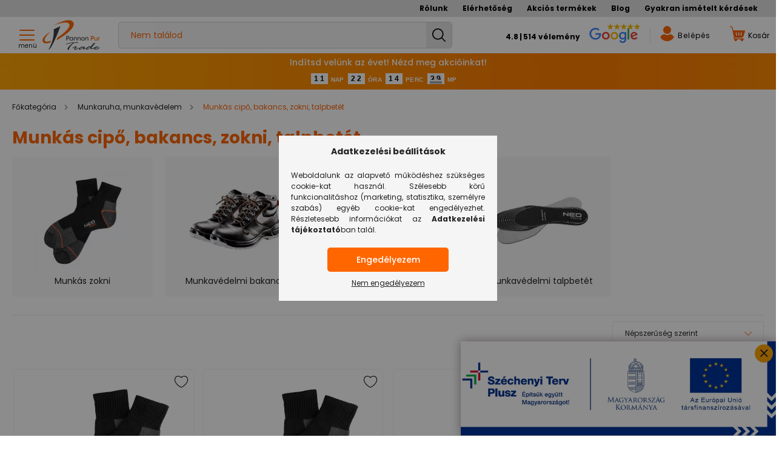

--- FILE ---
content_type: text/html; charset=UTF-8
request_url: https://pannonpur.hu/munkas-cipo-bakancs-zokni-talpbetet
body_size: 37212
content:
<!DOCTYPE html>
<html lang="hu">
<head>
    <meta charset="utf-8">
<meta name="description" content="Széles választék Munkás cipő, bakancs, zokni, talpbetét-ből, országos házhozszállítással. Segítünk a választásban. Rendelj 11-ig és még aznap feladjuk a csomago">
<meta name="robots" content="index, follow">
<meta http-equiv="X-UA-Compatible" content="IE=Edge">
<meta property="og:site_name" content="PannonPur" />
<meta property="og:title" content="Munkás cipő, bakancs, zokni, talpbetét - PannonPur">
<meta property="og:description" content="Széles választék Munkás cipő, bakancs, zokni, talpbetét-ből, országos házhozszállítással. Segítünk a választásban. Rendelj 11-ig és még aznap feladjuk a csomago">
<meta property="og:type" content="website">
<meta property="og:url" content="https://pannonpur.hu/munkas-cipo-bakancs-zokni-talpbetet">
<meta name="facebook-domain-verification" content="pof922ljoa3ffniyniwsrkzpoqaaml">
<meta name="theme-color" content="#f47e30">
<meta name="msapplication-TileColor" content="#f47e30">
<meta name="mobile-web-app-capable" content="yes">
<meta name="apple-mobile-web-app-capable" content="yes">
<meta name="MobileOptimized" content="320">
<meta name="HandheldFriendly" content="true">

<title>Munkás cipő, bakancs, zokni, talpbetét - PannonPur</title>


<script>
var service_type="shop";
var shop_url_main="https://pannonpur.hu";
var actual_lang="hu";
var money_len="2";
var money_thousend=" ";
var money_dec=",";
var shop_id=86574;
var unas_design_url="https:"+"/"+"/"+"pannonpur.hu"+"/"+"!common_design"+"/"+"custom"+"/"+"pannonpur.unas.hu"+"/";
var unas_design_code='0';
var unas_base_design_code='2100';
var unas_design_ver=4;
var unas_design_subver=0;
var unas_shop_url='https://pannonpur.hu';
var responsive="yes";
var price_nullcut_disable=1;
var config_plus=new Array();
config_plus['product_tooltip']=1;
config_plus['cart_redirect']=1;
config_plus['price_save_round_normal']=1;
config_plus['money_type']='Ft';
config_plus['money_type_display']='Ft';
var lang_text=new Array();

var UNAS = UNAS || {};
UNAS.shop={"base_url":'https://pannonpur.hu',"domain":'pannonpur.hu',"username":'pannonpur.unas.hu',"id":86574,"lang":'hu',"currency_type":'Ft',"currency_code":'HUF',"currency_rate":'1',"currency_length":2,"base_currency_length":2,"canonical_url":'https://pannonpur.hu/munkas-cipo-bakancs-zokni-talpbetet'};
UNAS.design={"code":'0',"page":'cat'};
UNAS.api_auth="f173385149f57780cbe3894f8c93b12f";
UNAS.customer={"email":'',"id":0,"group_id":0,"without_registration":0};
UNAS.shop["category_id"]="209096";
UNAS.shop["only_private_customer_can_purchase"] = false;
 

UNAS.text = {
    "button_overlay_close": `Bezár`,
    "popup_window": `Felugró ablak`,
    "list": `lista`,
    "updating_in_progress": `frissítés folyamatban`,
    "updated": `frissítve`,
    "is_opened": `megnyitva`,
    "is_closed": `bezárva`,
    "deleted": `törölve`,
    "consent_granted": `hozzájárulás megadva`,
    "consent_rejected": `hozzájárulás elutasítva`,
    "field_is_incorrect": `mező hibás`,
    "error_title": `Hiba!`,
    "product_variants": `termék változatok`,
    "product_added_to_cart": `A termék a kosárba került`,
    "product_added_to_cart_with_qty_problem": `A termékből csak [qty_added_to_cart] [qty_unit] került kosárba`,
    "product_removed_from_cart": `A termék törölve a kosárból`,
    "reg_title_name": `Név`,
    "reg_title_company_name": `Cégnév`,
    "number_of_items_in_cart": `Kosárban lévő tételek száma`,
    "cart_is_empty": `A kosár üres`,
    "cart_updated": `A kosár frissült`
};



UNAS.text["delete_from_favourites"]= `Törlés a kedvencek közül`;
UNAS.text["add_to_favourites"]= `Kedvencekhez`;






window.lazySizesConfig=window.lazySizesConfig || {};
window.lazySizesConfig.loadMode=1;
window.lazySizesConfig.loadHidden=false;

window.dataLayer = window.dataLayer || [];
function gtag(){dataLayer.push(arguments)};
gtag('js', new Date());
</script>

<script src="https://pannonpur.hu/!common_packages/jquery/jquery-3.2.1.js?mod_time=1690980617"></script>
<script src="https://pannonpur.hu/!common_packages/jquery/plugins/migrate/migrate.js?mod_time=1690980618"></script>
<script src="https://pannonpur.hu/!common_packages/jquery/plugins/tippy/popper-2.4.4.min.js?mod_time=1690980618"></script>
<script src="https://pannonpur.hu/!common_packages/jquery/plugins/tippy/tippy-bundle.umd.min.js?mod_time=1690980618"></script>
<script src="https://pannonpur.hu/!common_packages/jquery/plugins/tools/overlay/overlay.js?mod_time=1759904162"></script>
<script src="https://pannonpur.hu/!common_packages/jquery/plugins/tools/toolbox/toolbox.expose.js?mod_time=1725517055"></script>
<script src="https://pannonpur.hu/!common_packages/jquery/plugins/lazysizes/lazysizes.min.js?mod_time=1690980618"></script>
<script src="https://pannonpur.hu/!common_packages/jquery/plugins/lazysizes/plugins/bgset/ls.bgset.min.js?mod_time=1753261540"></script>
<script src="https://pannonpur.hu/!common_packages/jquery/own/shop_common/exploded/common.js?mod_time=1764831094"></script>
<script src="https://pannonpur.hu/!common_packages/jquery/own/shop_common/exploded/common_overlay.js?mod_time=1759904162"></script>
<script src="https://pannonpur.hu/!common_packages/jquery/own/shop_common/exploded/common_shop_popup.js?mod_time=1759904162"></script>
<script src="https://pannonpur.hu/!common_packages/jquery/own/shop_common/exploded/page_product_list.js?mod_time=1725525526"></script>
<script src="https://pannonpur.hu/!common_packages/jquery/own/shop_common/exploded/function_favourites.js?mod_time=1725525526"></script>
<script src="https://pannonpur.hu/!common_packages/jquery/own/shop_common/exploded/function_product_subscription.js?mod_time=1751445028"></script>
<script src="https://pannonpur.hu/!common_packages/jquery/own/shop_common/exploded/function_param_filter.js?mod_time=1764233415"></script>
<script src="https://pannonpur.hu/!common_packages/jquery/own/shop_common/exploded/function_infinite_scroll.js?mod_time=1759904162"></script>
<script src="https://pannonpur.hu/!common_packages/jquery/plugins/hoverintent/hoverintent.js?mod_time=1690980618"></script>
<script src="https://pannonpur.hu/!common_packages/jquery/own/shop_tooltip/shop_tooltip.js?mod_time=1759904162"></script>
<script src="https://pannonpur.hu/!common_packages/jquery/plugins/waypoints/waypoints-4.0.0.js?mod_time=1690980618"></script>
<script src="https://pannonpur.hu/!common_packages/jquery/plugins/responsive_menu/responsive_menu-unas.js?mod_time=1690980618"></script>
<script src="https://pannonpur.hu/!common_design/base/002100/main.js?mod_time=1759904162"></script>
<script src="https://pannonpur.hu/!common_packages/jquery/plugins/flickity/flickity.pkgd.min.js?mod_time=1690980618"></script>
<script src="https://pannonpur.hu/!common_packages/jquery/plugins/toastr/toastr.min.js?mod_time=1690980618"></script>

<link href="https://pannonpur.hu/temp/shop_86574_344b6d07397563aaba48ab8afc788024.css?mod_time=1768820614" rel="stylesheet" type="text/css">

<link href="https://pannonpur.hu/munkas-cipo-bakancs-zokni-talpbetet" rel="canonical">
<link id="favicon-32x32" rel="icon" type="image/png" href="https://www.pannonpur.hu/shop_ordered/86574/pic/favi/pannonpur16.png" sizes="32x32">
<script>
        var google_consent=1;
    
        gtag('consent', 'default', {
           'ad_storage': 'denied',
           'ad_user_data': 'denied',
           'ad_personalization': 'denied',
           'analytics_storage': 'denied',
           'functionality_storage': 'denied',
           'personalization_storage': 'denied',
           'security_storage': 'granted'
        });

    
        gtag('consent', 'update', {
           'ad_storage': 'denied',
           'ad_user_data': 'denied',
           'ad_personalization': 'denied',
           'analytics_storage': 'denied',
           'functionality_storage': 'denied',
           'personalization_storage': 'denied',
           'security_storage': 'granted'
        });

        </script>
    <script async src="https://www.googletagmanager.com/gtag/js?id=UA-192565583-1"></script>    <script>
    gtag('config', 'UA-192565583-1');

          gtag('config', 'G-ZM9GKMBKSP');
                </script>
        <script>
    var google_analytics=1;

    		gtag("event", "view_category", { 'title':"Munkás cipő, bakancs, zokni, talpbetét",'non_interaction': true });
           </script>
           <script>
        gtag('config', 'AW-399982676',{'allow_enhanced_conversions':true});
                </script>
                <script>
                       gtag('config', 'AW-11153034074');
                </script>
                <script>
            gtag('config', 'AW-11403154400');
        </script>
            <script>
        var google_ads=1;

                gtag('event','remarketing', {
            'ecomm_pagetype': 'category'        });
            </script>
    
<script>

$(document).ready(function(){
 $( ".cookie-alert__btns > button" ).one('click', function() {
  reload();
 });
});

function reload() {
    var checkExist = setInterval(function() {
       if (document.cookie.indexOf('UN_cookie_consent_v1') > -1) {
          location.reload();
          clearInterval(checkExist);
       }
    }, 100);
}



!function(a){"use strict";"function"==typeof define&&define.amd?define(["jquery"],a):a(jQuery)}(function(a){"use strict";function b(a){if(a instanceof Date)return a;if(String(a).match(g))return String(a).match(/^[0-9]*$/)&&(a=Number(a)),String(a).match(/\-/)&&(a=String(a).replace(/\-/g,"/")),new Date(a);throw new Error("Couldn't cast `"+a+"` to a date object.")}function c(a){var b=a.toString().replace(/([.?*+^$[\]\\(){}|-])/g,"\\$1");return new RegExp(b)}function d(a){return function(b){var d=b.match(/%(-|!)?[A-Z]{1}(:[^;]+;)?/gi);if(d)for(var f=0,g=d.length;f<g;++f){var h=d[f].match(/%(-|!)?([a-zA-Z]{1})(:[^;]+;)?/),j=c(h[0]),k=h[1]||"",l=h[3]||"",m=null;h=h[2],i.hasOwnProperty(h)&&(m=i[h],m=Number(a[m])),null!==m&&("!"===k&&(m=e(l,m)),""===k&&m<10&&(m="0"+m.toString()),b=b.replace(j,m.toString()))}return b=b.replace(/%%/,"%")}}function e(a,b){var c="s",d="";return a&&(a=a.replace(/(:|;|\s)/gi,"").split(/\,/),1===a.length?c=a[0]:(d=a[0],c=a[1])),Math.abs(b)>1?c:d}var f=[],g=[],h={precision:100,elapse:!1,defer:!1};g.push(/^[0-9]*$/.source),g.push(/([0-9]{1,2}\/){2}[0-9]{4}( [0-9]{1,2}(:[0-9]{2}){2})?/.source),g.push(/[0-9]{4}([\/\-][0-9]{1,2}){2}( [0-9]{1,2}(:[0-9]{2}){2})?/.source),g=new RegExp(g.join("|"));var i={Y:"years",m:"months",n:"daysToMonth",d:"daysToWeek",w:"weeks",W:"weeksToMonth",H:"hours",M:"minutes",S:"seconds",D:"totalDays",I:"totalHours",N:"totalMinutes",T:"totalSeconds"},j=function(b,c,d){this.el=b,this.$el=a(b),this.interval=null,this.offset={},this.options=a.extend({},h),this.instanceNumber=f.length,f.push(this),this.$el.data("countdown-instance",this.instanceNumber),d&&("function"==typeof d?(this.$el.on("update.countdown",d),this.$el.on("stoped.countdown",d),this.$el.on("finish.countdown",d)):this.options=a.extend({},h,d)),this.setFinalDate(c),this.options.defer===!1&&this.start()};a.extend(j.prototype,{start:function(){null!==this.interval&&clearInterval(this.interval);var a=this;this.update(),this.interval=setInterval(function(){a.update.call(a)},this.options.precision)},stop:function(){clearInterval(this.interval),this.interval=null,this.dispatchEvent("stoped")},toggle:function(){this.interval?this.stop():this.start()},pause:function(){this.stop()},resume:function(){this.start()},remove:function(){this.stop.call(this),f[this.instanceNumber]=null,delete this.$el.data().countdownInstance},setFinalDate:function(a){this.finalDate=b(a)},update:function(){if(0===this.$el.closest("html").length)return void this.remove();var b,c=void 0!==a._data(this.el,"events"),d=new Date;b=this.finalDate.getTime()-d.getTime(),b=Math.ceil(b/1e3),b=!this.options.elapse&&b<0?0:Math.abs(b),this.totalSecsLeft!==b&&c&&(this.totalSecsLeft=b,this.elapsed=d>=this.finalDate,this.offset={seconds:this.totalSecsLeft%60,minutes:Math.floor(this.totalSecsLeft/60)%60,hours:Math.floor(this.totalSecsLeft/60/60)%24,days:Math.floor(this.totalSecsLeft/60/60/24)%7,daysToWeek:Math.floor(this.totalSecsLeft/60/60/24)%7,daysToMonth:Math.floor(this.totalSecsLeft/60/60/24%30.4368),weeks:Math.floor(this.totalSecsLeft/60/60/24/7),weeksToMonth:Math.floor(this.totalSecsLeft/60/60/24/7)%4,months:Math.floor(this.totalSecsLeft/60/60/24/30.4368),years:Math.abs(this.finalDate.getFullYear()-d.getFullYear()),totalDays:Math.floor(this.totalSecsLeft/60/60/24),totalHours:Math.floor(this.totalSecsLeft/60/60),totalMinutes:Math.floor(this.totalSecsLeft/60),totalSeconds:this.totalSecsLeft},this.options.elapse||0!==this.totalSecsLeft?this.dispatchEvent("update"):(this.stop(),this.dispatchEvent("finish")))},dispatchEvent:function(b){var c=a.Event(b+".countdown");c.finalDate=this.finalDate,c.elapsed=this.elapsed,c.offset=a.extend({},this.offset),c.strftime=d(this.offset),this.$el.trigger(c)}}),a.fn.countdown=function(){var b=Array.prototype.slice.call(arguments,0);return this.each(function(){var c=a(this).data("countdown-instance");if(void 0!==c){var d=f[c],e=b[0];j.prototype.hasOwnProperty(e)?d[e].apply(d,b.slice(1)):null===String(e).match(/^[$A-Z_][0-9A-Z_$]*$/i)?(d.setFinalDate.call(d,e),d.start()):a.error("Method %s does not exist on jQuery.countdown".replace(/\%s/gi,e))}else new j(this,b[0],b[1])})}});




var szallidoformat = "11:00";



(function(w,d,e,u,f,l,n){w[f]=w[f]||function(){(w[f].q=w[f].q||[])
.push(arguments);},l=d.createElement(e),l.async=1,l.src=u,
n=d.getElementsByTagName(e)[0],n.parentNode.insertBefore(l,n);})
(window,document,'script','https://assets.mailerlite.com/js/universal.js','ml');
ml('account', '878185');



;(function() {
  const script = document.createElement('script');
  script.src = 'https://widget.molin.ai/shop-ai.js?w=coiahy0y';
  script.type = 'module';
  document.head.appendChild(script);
})();



if (window.location.pathname.includes('blackfriday')) {
    const targetDate = new Date('2025-11-20T00:04:00').getTime();

    function checkRedirect() {
        const currentDate = new Date().getTime();
        
        if (currentDate >= targetDate) {
            window.location.href = 'https://pannonpur.hu/';
        }
    }

    checkRedirect();

}


</script>

	<meta name="theme-color" content="#00A2FF" />
    <meta content="width=device-width, initial-scale=1.0" name="viewport" />
    <link rel="preconnect" href="https://fonts.gstatic.com">
    <link rel="preload" href="https://fonts.googleapis.com/css2?family=Poppins:wght@400;500;700;900&display=swap" as="style" />
    <link rel="stylesheet" href="https://fonts.googleapis.com/css2?family=Poppins:wght@400;500;700;900&display=swap" media="print" onload="this.media='all'">
	<link rel="preload" href="https://fonts.googleapis.com/css2?family=Roboto:wght@900&display=swap" as="style" />
    <link rel="stylesheet" href="https://fonts.googleapis.com/css2?family=Roboto:wght@900&display=swap" media="print" onload="this.media='all'">
    <noscript>
        <link rel="stylesheet" href="https://fonts.googleapis.com/css2?family=Poppins:wght@400;500;700;900&display=swap" />
		<link rel="stylesheet" href="https://fonts.googleapis.com/css2?family=Roboto:wght@900&display=swap" />
    </noscript>

    
    
    
    
    

    
    
            
        
		
		
        
        
        
    
    
	
	
	
	
	
	
	
	
	
	
	
	
</head>




<body class='design_ver4' id="ud_shop_cat" class="in-orderflow">
<div id="image_to_cart" style="display:none; position:absolute; z-index:100000;"></div>
<div class="overlay_common overlay_warning" id="overlay_cart_add"></div>
<script>$(document).ready(function(){ overlay_init("cart_add",{"onBeforeLoad":false}); });</script>
<div class="overlay_common overlay_dialog" id="overlay_save_filter"></div>
<script>$(document).ready(function(){ overlay_init("save_filter",{"closeOnEsc":true,"closeOnClick":true}); });</script>
<div id="overlay_login_outer"></div>	
	<script>
	$(document).ready(function(){
	    var login_redir_init="";

		$("#overlay_login_outer").overlay({
			onBeforeLoad: function() {
                var login_redir_temp=login_redir_init;
                if (login_redir_act!="") {
                    login_redir_temp=login_redir_act;
                    login_redir_act="";
                }

				                    var temp_href="https://pannonpur.hu/shop_login.php";
                    if (login_redir_temp!="") temp_href=temp_href+"?login_redir="+encodeURIComponent(login_redir_temp);
					location.href=temp_href;
								},
			top: 50,
						closeOnClick: (config_plus['overlay_close_on_click_forced'] === 1),
			onClose: function(event, overlayIndex) {
				$("#login_redir").val("");
			},
			load: false
		});
		
			});
	function overlay_login() {
		$(document).ready(function(){
			$("#overlay_login_outer").overlay().load();
		});
	}
	function overlay_login_remind() {
        if (unas_design_ver >= 5) {
            $("#overlay_remind").overlay().load();
        } else {
            $(document).ready(function () {
                $("#overlay_login_outer").overlay().close();
                setTimeout('$("#overlay_remind").overlay().load();', 250);
            });
        }
	}

    var login_redir_act="";
    function overlay_login_redir(redir) {
        login_redir_act=redir;
        $("#overlay_login_outer").overlay().load();
    }
	</script>  
	<div class="overlay_common overlay_info" id="overlay_remind"></div>
<script>$(document).ready(function(){ overlay_init("remind",[]); });</script>

	<script>
    	function overlay_login_error_remind() {
		$(document).ready(function(){
			load_login=0;
			$("#overlay_error").overlay().close();
			setTimeout('$("#overlay_remind").overlay().load();', 250);	
		});
	}
	</script>  
	<div class="overlay_common overlay_info" id="overlay_newsletter"></div>
<script>$(document).ready(function(){ overlay_init("newsletter",[]); });</script>

<script>
function overlay_newsletter() {
    $(document).ready(function(){
        $("#overlay_newsletter").overlay().load();
    });
}
</script>
<div class="overlay_common overlay_info" id="overlay_product_subscription"></div>
<script>$(document).ready(function(){ overlay_init("product_subscription",[]); });</script>
<div class="overlay_common overlay_error" id="overlay_script"></div>
<script>$(document).ready(function(){ overlay_init("script",[]); });</script>
<style> .grecaptcha-badge { display: none !important; } </style>     <script>
    $(document).ready(function() {
        $.ajax({
            type: "GET",
            url: "https://pannonpur.hu/shop_ajax/ajax_stat.php",
            data: {master_shop_id:"86574",get_ajax:"1"}
        });
    });
    </script>
    
<script>

function clonestatus(){
	setTimeout(function() {	
		//$( "#prod-status-clone" ).html( $( "#param_product_status_content" ).clone() );
		$( "#prod-status" ).html( $( "#param_product_status_content" ) );
	}, 200);
}



var arformatum = localStorage.getItem("arformatum");
if ( arformatum === "netto" ) {
   $( "body" ).addClass( "netto-style" );
}
else {
   $( "body" ).removeClass( "netto-style" );
}

function buttoar() {
   $( "body" ).removeClass( "netto-style" );
   localStorage.setItem("arformatum", "brutto");
}
function nettoar() {
   $( "body" ).addClass( "netto-style" );
   localStorage.setItem("arformatum", "netto");
}

</script>


<div id="container" class="page_shop_cat_209096 filter-not-exists">
            <header class="header position-relative">
            
                            <div class="header-menus d-none d-lg-block">
					<div class="container">
									<li class="plus-menu" data-id="904231">
			<span class="plus-menu__name">
									<a class="plus-menu__link" href="https://pannonpur.hu/rolunk" >
									Rólunk
				</a>
			</span>
					</li>
			<li class="plus-menu" data-id="436496">
			<span class="plus-menu__name">
									<a class="plus-menu__link" href="https://pannonpur.hu/elerhetosegek" >
									Elérhetőség
				</a>
			</span>
					</li>
			<li class="plus-menu has-child" data-id="979428">
			<span class="plus-menu__name">
									<a class="plus-menu__link" href="https://pannonpur.hu/Akcios-termekek" >
									Akciós termékek
				</a>
			</span>
								<div class="plus-menu__sublist js-sublist level-1">
		<ul class="plus-menus level-1" data-level="menu-level-1">
							<li class="plus-menu" data-id="202614">
					<span class="plus-menu__name text-uppercase font-weight-bold">
						<a class="plus-menu__link" href="https://pannonpur.hu/black-friday">
							Black Friday
						</a>
					</span>
									</li>
							<li class="plus-menu" data-id="634796">
					<span class="plus-menu__name text-uppercase font-weight-bold">
						<a class="plus-menu__link" href="https://pannonpur.hu/koszonjuk">
							Köszönjük
						</a>
					</span>
									</li>
					</ul>
	</div>

					</li>
			<li class="plus-menu" data-id="774986">
			<span class="plus-menu__name">
									<a class="plus-menu__link" href="https://pannonpur.hu/blog" >
									Blog
				</a>
			</span>
					</li>
			<li class="plus-menu" data-id="356753">
			<span class="plus-menu__name">
									<a class="plus-menu__link" href="https://pannonpur.hu/spg/356753/Gyakran-ismetelt-kerdesek" >
									Gyakran ismételt kérdések
				</a>
			</span>
					</li>
		<script>
		$(document).ready(function () {
						/*
				$('.plus-menu.has-child').hoverIntent({
					over: function () {
						$(this).addClass('is-opened');
						$('html').addClass('cat-level-0-is-opened');
					},
					out: function () {
						$(this).removeClass('is-opened');
						$('html').removeClass('cat-level-0-is-opened');
					},
					interval: 100,
					sensitivity: 10,
					timeout: 0
				});
			*/
					});
	</script>


						<div class="container menus text-center position-relative d-none">
							<ul class="main-menus d-none d-lg-flex justify-content-center text-left js-main-menus-content cat-menus level-0 plus-menus level-0" data-level="0">
								    <li class='cat-menu  has-child js-cat-menu-414829' data-id="414829">

        <span class="cat-menu__name">
                            <a class='cat-menu__link' href='https://pannonpur.hu/csavarok' >
                            Csavarok            </a>
        </span>

        			    <div class="cat-menu__sublist js-sublist level-1 ">
        <div class="sublist-inner js-sublist-inner ps__child--consume">
            <div class="cat-menu__sublist-inner d-flex">
                <div class="flex-grow-1">
                    <ul class="cat-menus level-1" data-level="cat-level-1">
                                                    <li class="col-2 mb-1 cat-menu has-child js-cat-menu-724299" data-id="724299">
                                <span class="cat-menu__name" >
                                    <a class="cat-menu__link" href="https://pannonpur.hu/ablakosoknak" >
                                    Ablakosoknak
                                                                            </a>
                                </span>
								                                                                        <div class="cat-menu__list level-2">
        <ul class="cat-menus level-2" data-level="cat-level-2">
                            <li class="cat-menu js-cat-menu-723069" data-id="723069">
                    <span class="cat-menu__name" >
                        <a class="cat-menu__link" href="https://pannonpur.hu/tokrogzito-csavar" >                        Tokrögzítő csavar
                                                    </a>                    </span>
                                    </li>
                            <li class="cat-menu js-cat-menu-890198" data-id="890198">
                    <span class="cat-menu__name" >
                        <a class="cat-menu__link" href="https://pannonpur.hu/ablakepito-csavar" >                        Ablaképítő csavar
                                                    </a>                    </span>
                                    </li>
                                </ul>
    </div>


                                                            </li>
                                                    <li class="col-2 mb-1 cat-menu has-child js-cat-menu-312931" data-id="312931">
                                <span class="cat-menu__name" >
                                    <a class="cat-menu__link" href="https://pannonpur.hu/facsavar" >
                                    Facsavar
                                                                            </a>
                                </span>
								                                                                        <div class="cat-menu__list level-2">
        <ul class="cat-menus level-2" data-level="cat-level-2">
                            <li class="cat-menu js-cat-menu-802320" data-id="802320">
                    <span class="cat-menu__name" >
                        <a class="cat-menu__link" href="https://pannonpur.hu/din-571-hatlapfeju-facsavar" >                        DIN 571 hatlapfejű facsavar
                                                    </a>                    </span>
                                    </li>
                            <li class="cat-menu js-cat-menu-521831" data-id="521831">
                    <span class="cat-menu__name" >
                        <a class="cat-menu__link" href="https://pannonpur.hu/din-603-kapupant-csavar" >                        DIN 603 Kapupánt csavar
                                                    </a>                    </span>
                                    </li>
                            <li class="cat-menu js-cat-menu-875450" data-id="875450">
                    <span class="cat-menu__name" >
                        <a class="cat-menu__link" href="https://pannonpur.hu/acsszerkezeti-csavar" >                        Ácsszerkezeti csavar
                                                    </a>                    </span>
                                    </li>
                            <li class="cat-menu js-cat-menu-901216" data-id="901216">
                    <span class="cat-menu__name" >
                        <a class="cat-menu__link" href="https://pannonpur.hu/butorosszehuzo-csavar" >                        Bútorösszehúzó csavar
                                                    </a>                    </span>
                                    </li>
                                        <li class="cat-menu">
                    <a class="cat-menu__link cat-menu__all-cat font-s icon--a-chevron-right" href="https://pannonpur.hu/facsavar">További kategóriák</a>
                </li>
                    </ul>
    </div>


                                                            </li>
                                                    <li class="col-2 mb-1 cat-menu has-child js-cat-menu-690476" data-id="690476">
                                <span class="cat-menu__name" >
                                    <a class="cat-menu__link" href="https://pannonpur.hu/lemezcsavar" >
                                    Lemezcsavar
                                                                            </a>
                                </span>
								                                                                        <div class="cat-menu__list level-2">
        <ul class="cat-menus level-2" data-level="cat-level-2">
                            <li class="cat-menu js-cat-menu-932465" data-id="932465">
                    <span class="cat-menu__name" >
                        <a class="cat-menu__link" href="https://pannonpur.hu/din-7504-k-hatlapfeju-onfuro-lemezcsavar" >                        DIN 7504/K hatlapfejű önfúró lemezcsavar
                                                    </a>                    </span>
                                    </li>
                            <li class="cat-menu js-cat-menu-883636" data-id="883636">
                    <span class="cat-menu__name" >
                        <a class="cat-menu__link" href="https://pannonpur.hu/din-7504-m-d-feju-onfuro-lemezcsavar" >                        DIN 7504/M D-fejű önfúró lemezcsavar
                                                    </a>                    </span>
                                    </li>
                            <li class="cat-menu js-cat-menu-763218" data-id="763218">
                    <span class="cat-menu__name" >
                        <a class="cat-menu__link" href="https://pannonpur.hu/din-7504-o-sullyesztett-feju-onfuro-lemezcsavar" >                        DIN 7504/O süllyesztett fejű önfúró lemezcsavar
                                                    </a>                    </span>
                                    </li>
                            <li class="cat-menu js-cat-menu-934304" data-id="934304">
                    <span class="cat-menu__name" >
                        <a class="cat-menu__link" href="https://pannonpur.hu/din-7981-d-feju-lemezcsavar" >                        DIN 7981 D-fejű lemezcsavar
                                                    </a>                    </span>
                                    </li>
                                        <li class="cat-menu">
                    <a class="cat-menu__link cat-menu__all-cat font-s icon--a-chevron-right" href="https://pannonpur.hu/lemezcsavar">További kategóriák</a>
                </li>
                    </ul>
    </div>


                                                            </li>
                                                    <li class="col-2 mb-1 cat-menu has-child js-cat-menu-754073" data-id="754073">
                                <span class="cat-menu__name" >
                                    <a class="cat-menu__link" href="https://pannonpur.hu/kis-metrikus-csavar" >
                                    Kis metrikus csavar
                                                                            </a>
                                </span>
								                                                                        <div class="cat-menu__list level-2">
        <ul class="cat-menus level-2" data-level="cat-level-2">
                            <li class="cat-menu js-cat-menu-847033" data-id="847033">
                    <span class="cat-menu__name" >
                        <a class="cat-menu__link" href="https://pannonpur.hu/din-84-hengeres-feju-egyeneshornyu-csavar" >                        DIN 84 hengeres fejű egyeneshornyú csavar
                                                    </a>                    </span>
                                    </li>
                            <li class="cat-menu js-cat-menu-255976" data-id="255976">
                    <span class="cat-menu__name" >
                        <a class="cat-menu__link" href="https://pannonpur.hu/din-963-sullyesztett-feju-egyeneshornyu-csavar" >                        DIN 963 süllyesztett fejű egyeneshornyú csavar
                                                    </a>                    </span>
                                    </li>
                            <li class="cat-menu js-cat-menu-435065" data-id="435065">
                    <span class="cat-menu__name" >
                        <a class="cat-menu__link" href="https://pannonpur.hu/din-965-sullyesztett-feju-kereszthornyu-csavar" >                        DIN 965 süllyesztett fejű kereszthornyú csavar
                                                    </a>                    </span>
                                    </li>
                            <li class="cat-menu js-cat-menu-703163" data-id="703163">
                    <span class="cat-menu__name" >
                        <a class="cat-menu__link" href="https://pannonpur.hu/din-966-lencsefeju-kereszthornyu-csavar" >                        DIN 966 lencsefejű kereszthornyú csavar
                                                    </a>                    </span>
                                    </li>
                                        <li class="cat-menu">
                    <a class="cat-menu__link cat-menu__all-cat font-s icon--a-chevron-right" href="https://pannonpur.hu/kis-metrikus-csavar">További kategóriák</a>
                </li>
                    </ul>
    </div>


                                                            </li>
                                                    <li class="col-2 mb-1 cat-menu has-child js-cat-menu-912207" data-id="912207">
                                <span class="cat-menu__name" >
                                    <a class="cat-menu__link" href="https://pannonpur.hu/hatlapfeju-csavar" >
                                    Hatlapfejű csavar
                                                                            </a>
                                </span>
								                                                                        <div class="cat-menu__list level-2">
        <ul class="cat-menus level-2" data-level="cat-level-2">
                            <li class="cat-menu js-cat-menu-398825" data-id="398825">
                    <span class="cat-menu__name" >
                        <a class="cat-menu__link" href="https://pannonpur.hu/din-931-hatlapfeju-reszmenetes-csavar" >                        DIN 931 hatlapfejű részmenetes csavar
                                                    </a>                    </span>
                                    </li>
                            <li class="cat-menu js-cat-menu-739762" data-id="739762">
                    <span class="cat-menu__name" >
                        <a class="cat-menu__link" href="https://pannonpur.hu/din-933-hatlapfeju-tovigmenetes-csavar" >                        DIN 933 hatlapfejű tövigmenetes csavar
                                                    </a>                    </span>
                                    </li>
                            <li class="cat-menu js-cat-menu-554147" data-id="554147">
                    <span class="cat-menu__name" >
                        <a class="cat-menu__link" href="https://pannonpur.hu/din-960-hatlapfeju-surumenetu-reszmenetes-csavar" >                        DIN 960 hatlapfejű sűrűmenetű részmenetes csavar
                                                    </a>                    </span>
                                    </li>
                            <li class="cat-menu js-cat-menu-744549" data-id="744549">
                    <span class="cat-menu__name" >
                        <a class="cat-menu__link" href="https://pannonpur.hu/din-961-hatlapfeju-surumenetu-tovigmenetes-csavar" >                        DIN 961 hatlapfejű sűrűmenetű tövigmenetes csavar
                                                    </a>                    </span>
                                    </li>
                                        <li class="cat-menu">
                    <a class="cat-menu__link cat-menu__all-cat font-s icon--a-chevron-right" href="https://pannonpur.hu/hatlapfeju-csavar">További kategóriák</a>
                </li>
                    </ul>
    </div>


                                                            </li>
                                                    <li class="col-2 mb-1 cat-menu has-child js-cat-menu-526914" data-id="526914">
                                <span class="cat-menu__name" >
                                    <a class="cat-menu__link" href="https://pannonpur.hu/belso-kulcsnyilasu-csavar" >
                                    Belső kulcsnyílású csavar
                                                                            </a>
                                </span>
								                                                                        <div class="cat-menu__list level-2">
        <ul class="cat-menus level-2" data-level="cat-level-2">
                            <li class="cat-menu js-cat-menu-256453" data-id="256453">
                    <span class="cat-menu__name" >
                        <a class="cat-menu__link" href="https://pannonpur.hu/din-912-hengeresfeju-belso-kulcsnyilasu-csavar" >                        DIN 912 hengeresfejű belső kulcsnyílású csavar
                                                    </a>                    </span>
                                    </li>
                            <li class="cat-menu js-cat-menu-664474" data-id="664474">
                    <span class="cat-menu__name" >
                        <a class="cat-menu__link" href="https://pannonpur.hu/din-6912-alacsonyfeju-belso-kulcsnyilasu-csavar" >                        DIN 6912 alacsonyfejű belső kulcsnyílású csavar
                                                    </a>                    </span>
                                    </li>
                            <li class="cat-menu js-cat-menu-515987" data-id="515987">
                    <span class="cat-menu__name" >
                        <a class="cat-menu__link" href="https://pannonpur.hu/iso-7380-d-feju-belso-kulcsnyilasu-csavar" >                        ISO 7380 D-fejű belső kulcsnyílású csavar
                                                    </a>                    </span>
                                    </li>
                            <li class="cat-menu js-cat-menu-407517" data-id="407517">
                    <span class="cat-menu__name" >
                        <a class="cat-menu__link" href="https://pannonpur.hu/din-7991-sullyesztettfeju-belso-kulcsnyilasu-csavar" >                        DIN 7991 süllyesztettfejű belső kulcsnyílású csavar
                                                    </a>                    </span>
                                    </li>
                                </ul>
    </div>


                                                            </li>
                                                    <li class="col-2 mb-1 cat-menu has-child js-cat-menu-177788" data-id="177788">
                                <span class="cat-menu__name" >
                                    <a class="cat-menu__link" href="https://pannonpur.hu/acelszerkezeti-csavar" >
                                    Acélszerkezeti csavar
                                                                            </a>
                                </span>
								                                                                        <div class="cat-menu__list level-2">
        <ul class="cat-menus level-2" data-level="cat-level-2">
                            <li class="cat-menu js-cat-menu-900813" data-id="900813">
                    <span class="cat-menu__name" >
                        <a class="cat-menu__link" href="https://pannonpur.hu/en14399-din6914-hv-acelszerkezeti-csavar" >                        EN14399 / DIN6914 HV acélszerkezeti csavar
                                                    </a>                    </span>
                                    </li>
                            <li class="cat-menu js-cat-menu-595154" data-id="595154">
                    <span class="cat-menu__name" >
                        <a class="cat-menu__link" href="https://pannonpur.hu/iso4014-sb-reszmenetes-acelszerkezeti-csavar" >                        ISO4014 SB részmenetes acélszerkezeti csavar
                                                    </a>                    </span>
                                    </li>
                            <li class="cat-menu js-cat-menu-249217" data-id="249217">
                    <span class="cat-menu__name" >
                        <a class="cat-menu__link" href="https://pannonpur.hu/iso4017-sb-tovigmenetes-acelszerkezeti-csavar" >                        ISO4017 SB tövigmenetes acélszerkezeti csavar
                                                    </a>                    </span>
                                    </li>
                                </ul>
    </div>


                                                            </li>
                                                    <li class="col-2 mb-1 cat-menu has-child js-cat-menu-260784" data-id="260784">
                                <span class="cat-menu__name" >
                                    <a class="cat-menu__link" href="https://pannonpur.hu/hernyocsavar" >
                                    Hernyócsavar
                                                                            </a>
                                </span>
								                                                                        <div class="cat-menu__list level-2">
        <ul class="cat-menus level-2" data-level="cat-level-2">
                            <li class="cat-menu js-cat-menu-127916" data-id="127916">
                    <span class="cat-menu__name" >
                        <a class="cat-menu__link" href="https://pannonpur.hu/din-913-lapos-vegu-belso-kulcsnyilasu-hernyocsavar" >                        DIN 913 lapos végű belső kulcsnyílású hernyócsavar
                                                    </a>                    </span>
                                    </li>
                            <li class="cat-menu js-cat-menu-626162" data-id="626162">
                    <span class="cat-menu__name" >
                        <a class="cat-menu__link" href="https://pannonpur.hu/din-914-kupos-vegu-belso-kulcsnyilasu-hernyocsavar" >                        DIN 914 kúpos végű belső kulcsnyílású hernyócsavar
                                                    </a>                    </span>
                                    </li>
                            <li class="cat-menu js-cat-menu-673622" data-id="673622">
                    <span class="cat-menu__name" >
                        <a class="cat-menu__link" href="https://pannonpur.hu/din-915-csapos-vegu-belso-kulcsnyilasu-hernyocsavar" >                        DIN 915 csapos végű belső kulcsnyílású hernyócsavar
                                                    </a>                    </span>
                                    </li>
                            <li class="cat-menu js-cat-menu-945411" data-id="945411">
                    <span class="cat-menu__name" >
                        <a class="cat-menu__link" href="https://pannonpur.hu/din-916-belsokupos-belso-kulcsnyilasu-hernyocsavar" >                        DIN 916 belsőkúpos belső kulcsnyílású hernyócsavar
                                                    </a>                    </span>
                                    </li>
                                </ul>
    </div>


                                                            </li>
                                                    <li class="col-2 mb-1 cat-menu has-child js-cat-menu-433035" data-id="433035">
                                <span class="cat-menu__name" >
                                    <a class="cat-menu__link" href="https://pannonpur.hu/alapcsavar-tipli-dubel" >
                                    Alapcsavar, tipli, dübel
                                                                            </a>
                                </span>
								                                                                        <div class="cat-menu__list level-2">
        <ul class="cat-menus level-2" data-level="cat-level-2">
                            <li class="cat-menu js-cat-menu-436421" data-id="436421">
                    <span class="cat-menu__name" >
                        <a class="cat-menu__link" href="https://pannonpur.hu/alapcsavar" >                        Alapcsavar
                                                    </a>                    </span>
                                    </li>
                            <li class="cat-menu js-cat-menu-492998" data-id="492998">
                    <span class="cat-menu__name" >
                        <a class="cat-menu__link" href="https://pannonpur.hu/muanyag-tipli" >                        Műanyag tipli
                                                    </a>                    </span>
                                    </li>
                            <li class="cat-menu js-cat-menu-325644" data-id="325644">
                    <span class="cat-menu__name" >
                        <a class="cat-menu__link" href="https://pannonpur.hu/beuto-dubel" >                        Beütő dübel
                                                    </a>                    </span>
                                    </li>
                            <li class="cat-menu js-cat-menu-940519" data-id="940519">
                    <span class="cat-menu__name" >
                        <a class="cat-menu__link" href="https://pannonpur.hu/femdubel" >                        Fémdübel
                                                    </a>                    </span>
                                    </li>
                                        <li class="cat-menu">
                    <a class="cat-menu__link cat-menu__all-cat font-s icon--a-chevron-right" href="https://pannonpur.hu/alapcsavar-tipli-dubel">További kategóriák</a>
                </li>
                    </ul>
    </div>


                                                            </li>
                                                    <li class="col-2 mb-1 cat-menu js-cat-menu-226545" data-id="226545">
                                <span class="cat-menu__name" >
                                    <a class="cat-menu__link" href="https://pannonpur.hu/kampo-falhorog-ablakfelfordito" >
                                    Kampó, falhorog, ablakfélfordító
                                                                            </a>
                                </span>
								                                                            </li>
                                                    <li class="col-2 mb-1 cat-menu js-cat-menu-673823" data-id="673823">
                                <span class="cat-menu__name" >
                                    <a class="cat-menu__link" href="https://pannonpur.hu/gyurus-csavar" >
                                    Gyűrűs csavar
                                                                            </a>
                                </span>
								                                                            </li>
                                                    <li class="col-2 mb-1 cat-menu js-cat-menu-970840" data-id="970840">
                                <span class="cat-menu__name" >
                                    <a class="cat-menu__link" href="https://pannonpur.hu/Kalapacsfeju-csavar" >
                                    Kalapácsfejű csavar
                                                                            </a>
                                </span>
								                                                            </li>
                                                    <li class="col-2 mb-1 cat-menu js-cat-menu-515932" data-id="515932">
                                <span class="cat-menu__name" >
                                    <a class="cat-menu__link" href="https://pannonpur.hu/menetnyomo-csavar" >
                                    Menetnyomó csavar
                                                                            </a>
                                </span>
								                                                            </li>
                                                    <li class="col-2 mb-1 cat-menu js-cat-menu-768394" data-id="768394">
                                <span class="cat-menu__name" >
                                    <a class="cat-menu__link" href="https://pannonpur.hu/Szemescsavar" >
                                    Szemescsavar
                                                                            </a>
                                </span>
								                                                            </li>
                                                    <li class="col-2 mb-1 cat-menu js-cat-menu-621394" data-id="621394">
                                <span class="cat-menu__name" >
                                    <a class="cat-menu__link" href="https://pannonpur.hu/Teraszepito-csavar" >
                                    Teraszépítő csavar
                                                                            </a>
                                </span>
								                                                            </li>
                                                    <li class="col-2 mb-1 cat-menu js-cat-menu-197708" data-id="197708">
                                <span class="cat-menu__name" >
                                    <a class="cat-menu__link" href="https://pannonpur.hu/sincsavar" >
                                    Síncsavar
                                                                            </a>
                                </span>
								                                                            </li>
                                                    <li class="col-2 mb-1 cat-menu js-cat-menu-953618" data-id="953618">
                                <span class="cat-menu__name" >
                                    <a class="cat-menu__link" href="https://pannonpur.hu/rozsdamentes-es-savallo-csavar" >
                                    Rozsdamentes és saválló csavar
                                                                            </a>
                                </span>
								                                                            </li>
                                            </ul>
                </div>
                            </div>
        </div>
    </div>


            </li>
    <li class='cat-menu  has-child js-cat-menu-116262' data-id="116262">

        <span class="cat-menu__name">
                            <a class='cat-menu__link' href='https://pannonpur.hu/anyacsavarok' >
                            Anyacsavarok            </a>
        </span>

        			    <div class="cat-menu__sublist js-sublist level-1 ">
        <div class="sublist-inner js-sublist-inner ps__child--consume">
            <div class="cat-menu__sublist-inner d-flex">
                <div class="flex-grow-1">
                    <ul class="cat-menus level-1" data-level="cat-level-1">
                                                    <li class="col-2 mb-1 cat-menu has-child js-cat-menu-935153" data-id="935153">
                                <span class="cat-menu__name" >
                                    <a class="cat-menu__link" href="https://pannonpur.hu/hatlapu-anya" >
                                    Hatlapú anya
                                                                            </a>
                                </span>
								                                                                        <div class="cat-menu__list level-2">
        <ul class="cat-menus level-2" data-level="cat-level-2">
                            <li class="cat-menu js-cat-menu-470144" data-id="470144">
                    <span class="cat-menu__name" >
                        <a class="cat-menu__link" href="https://pannonpur.hu/din-1479-hatlapu-feszitoanya" >                        DIN 1479 hatlapú feszítőanya
                                                    </a>                    </span>
                                    </li>
                            <li class="cat-menu js-cat-menu-412278" data-id="412278">
                    <span class="cat-menu__name" >
                        <a class="cat-menu__link" href="https://pannonpur.hu/din-1587-hatlapu-magas-zart-anya" >                        DIN 1587 hatlapú magas zárt anya
                                                    </a>                    </span>
                                    </li>
                            <li class="cat-menu js-cat-menu-372330" data-id="372330">
                    <span class="cat-menu__name" >
                        <a class="cat-menu__link" href="https://pannonpur.hu/din-2510-hatlapu-szegcsavar-anya" >                        DIN 2510 hatlapú szegcsavar anya
                                                    </a>                    </span>
                                    </li>
                            <li class="cat-menu js-cat-menu-974000" data-id="974000">
                    <span class="cat-menu__name" >
                        <a class="cat-menu__link" href="https://pannonpur.hu/spl/974000/DIN-439-hatlapu-alacsony-anya" >                        DIN 439 hatlapú alacsony anya
                                                    </a>                    </span>
                                    </li>
                                        <li class="cat-menu">
                    <a class="cat-menu__link cat-menu__all-cat font-s icon--a-chevron-right" href="https://pannonpur.hu/hatlapu-anya">További kategóriák</a>
                </li>
                    </ul>
    </div>


                                                            </li>
                                                    <li class="col-2 mb-1 cat-menu has-child js-cat-menu-266846" data-id="266846">
                                <span class="cat-menu__name" >
                                    <a class="cat-menu__link" href="https://pannonpur.hu/negylapu-anya" >
                                    Négylapú anya
                                                                            </a>
                                </span>
								                                                                        <div class="cat-menu__list level-2">
        <ul class="cat-menus level-2" data-level="cat-level-2">
                            <li class="cat-menu js-cat-menu-291344" data-id="291344">
                    <span class="cat-menu__name" >
                        <a class="cat-menu__link" href="https://pannonpur.hu/spl/291344/DIN-557-negylapu-anya" >                        DIN 557 négylapú anya
                                                    </a>                    </span>
                                    </li>
                            <li class="cat-menu js-cat-menu-329968" data-id="329968">
                    <span class="cat-menu__name" >
                        <a class="cat-menu__link" href="https://pannonpur.hu/spl/329968/DIN-928-negylapu-hegesztoanya" >                        DIN 928 négylapú hegesztőanya
                                                    </a>                    </span>
                                    </li>
                                </ul>
    </div>


                                                            </li>
                                                    <li class="col-2 mb-1 cat-menu has-child js-cat-menu-709535" data-id="709535">
                                <span class="cat-menu__name" >
                                    <a class="cat-menu__link" href="https://pannonpur.hu/specialis-anya" >
                                    Speciális anya
                                                                            </a>
                                </span>
								                                                                        <div class="cat-menu__list level-2">
        <ul class="cat-menus level-2" data-level="cat-level-2">
                            <li class="cat-menu js-cat-menu-893687" data-id="893687">
                    <span class="cat-menu__name" >
                        <a class="cat-menu__link" href="https://pannonpur.hu/din-1478-zart-feszitoanya" >                        DIN 1478 zárt feszítőanya
                                                    </a>                    </span>
                                    </li>
                            <li class="cat-menu js-cat-menu-538112" data-id="538112">
                    <span class="cat-menu__name" >
                        <a class="cat-menu__link" href="https://pannonpur.hu/din-1479-hatlapu-feszitoanya?source_cat=538112" >                        DIN 1479 hatlapú feszítőanya
                                                    </a>                    </span>
                                    </li>
                            <li class="cat-menu js-cat-menu-852366" data-id="852366">
                    <span class="cat-menu__name" >
                        <a class="cat-menu__link" href="https://pannonpur.hu/din-1480-feszitoanya" >                        DIN 1480 feszítőanya
                                                    </a>                    </span>
                                    </li>
                            <li class="cat-menu js-cat-menu-284372" data-id="284372">
                    <span class="cat-menu__name" >
                        <a class="cat-menu__link" href="https://pannonpur.hu/din-315-szarnyas-anya" >                        DIN 315 szárnyas anya
                                                    </a>                    </span>
                                    </li>
                                        <li class="cat-menu">
                    <a class="cat-menu__link cat-menu__all-cat font-s icon--a-chevron-right" href="https://pannonpur.hu/specialis-anya">További kategóriák</a>
                </li>
                    </ul>
    </div>


                                                            </li>
                                                    <li class="col-2 mb-1 cat-menu has-child js-cat-menu-302390" data-id="302390">
                                <span class="cat-menu__name" >
                                    <a class="cat-menu__link" href="https://pannonpur.hu/rozsdamentes-es-savallo-anya" >
                                    Rozsdamentes és saválló anya
                                                                            </a>
                                </span>
								                                                                        <div class="cat-menu__list level-2">
        <ul class="cat-menus level-2" data-level="cat-level-2">
                            <li class="cat-menu js-cat-menu-317586" data-id="317586">
                    <span class="cat-menu__name" >
                        <a class="cat-menu__link" href="https://pannonpur.hu/din-1587-hatlapu-magas-zart-anya-a2-a4" >                        DIN 1587 hatlapú magas zárt anya A2,A4
                                                    </a>                    </span>
                                    </li>
                            <li class="cat-menu js-cat-menu-581813" data-id="581813">
                    <span class="cat-menu__name" >
                        <a class="cat-menu__link" href="https://pannonpur.hu/din-315-szarnyas-anya-a2-a4" >                        DIN 315 szárnyas anya A2,A4
                                                    </a>                    </span>
                                    </li>
                            <li class="cat-menu js-cat-menu-933621" data-id="933621">
                    <span class="cat-menu__name" >
                        <a class="cat-menu__link" href="https://pannonpur.hu/din-439-hatlapu-alacsony-anya-a2-a4" >                        DIN 439 hatlapú alacsony anya A2,A4
                                                    </a>                    </span>
                                    </li>
                            <li class="cat-menu js-cat-menu-466716" data-id="466716">
                    <span class="cat-menu__name" >
                        <a class="cat-menu__link" href="https://pannonpur.hu/din-582-gyurus-anya-a2-a4" >                        DIN 582 gyűrűs anya A2,A4
                                                    </a>                    </span>
                                    </li>
                                        <li class="cat-menu">
                    <a class="cat-menu__link cat-menu__all-cat font-s icon--a-chevron-right" href="https://pannonpur.hu/rozsdamentes-es-savallo-anya">További kategóriák</a>
                </li>
                    </ul>
    </div>


                                                            </li>
                                            </ul>
                </div>
                            </div>
        </div>
    </div>


            </li>
    <li class='cat-menu  has-child js-cat-menu-559512' data-id="559512">

        <span class="cat-menu__name">
                            <a class='cat-menu__link' href='https://pannonpur.hu/csavar-alatetek-gyuruk' >
                            Csavar alátétek, gyűrűk            </a>
        </span>

        			    <div class="cat-menu__sublist js-sublist level-1 ">
        <div class="sublist-inner js-sublist-inner ps__child--consume">
            <div class="cat-menu__sublist-inner d-flex">
                <div class="flex-grow-1">
                    <ul class="cat-menus level-1" data-level="cat-level-1">
                                                    <li class="col-2 mb-1 cat-menu has-child js-cat-menu-622199" data-id="622199">
                                <span class="cat-menu__name" >
                                    <a class="cat-menu__link" href="https://pannonpur.hu/rugos-alatet" >
                                    Rugós alátét
                                                                            </a>
                                </span>
								                                                                        <div class="cat-menu__list level-2">
        <ul class="cat-menus level-2" data-level="cat-level-2">
                            <li class="cat-menu js-cat-menu-912143" data-id="912143">
                    <span class="cat-menu__name" >
                        <a class="cat-menu__link" href="https://pannonpur.hu/din-127-rugos-alatetek" >                        DIN 127 Rugós alátét
                                                    </a>                    </span>
                                    </li>
                            <li class="cat-menu js-cat-menu-423771" data-id="423771">
                    <span class="cat-menu__name" >
                        <a class="cat-menu__link" href="https://pannonpur.hu/din-137-hullamos-rugos-alatet" >                        DIN 137 hullámos rugós alátét
                                                    </a>                    </span>
                                    </li>
                            <li class="cat-menu js-cat-menu-305232" data-id="305232">
                    <span class="cat-menu__name" >
                        <a class="cat-menu__link" href="https://pannonpur.hu/din-128-csavart-rugos-alatet" >                        DIN 128 csavart rugós alátét
                                                    </a>                    </span>
                                    </li>
                            <li class="cat-menu js-cat-menu-129936" data-id="129936">
                    <span class="cat-menu__name" >
                        <a class="cat-menu__link" href="https://pannonpur.hu/din-2093-tanyerrugos-alatet" >                        DIN 2093 tányérrugós alátét
                                                    </a>                    </span>
                                    </li>
                                        <li class="cat-menu">
                    <a class="cat-menu__link cat-menu__all-cat font-s icon--a-chevron-right" href="https://pannonpur.hu/rugos-alatet">További kategóriák</a>
                </li>
                    </ul>
    </div>


                                                            </li>
                                                    <li class="col-2 mb-1 cat-menu has-child js-cat-menu-674941" data-id="674941">
                                <span class="cat-menu__name" >
                                    <a class="cat-menu__link" href="https://pannonpur.hu/lapos-alatet" >
                                    Lapos alátét
                                                                            </a>
                                </span>
								                                                                        <div class="cat-menu__list level-2">
        <ul class="cat-menus level-2" data-level="cat-level-2">
                            <li class="cat-menu js-cat-menu-409229" data-id="409229">
                    <span class="cat-menu__name" >
                        <a class="cat-menu__link" href="https://pannonpur.hu/din-125-lapos-alatetek" >                        DIN 125 Lapos alátét
                                                    </a>                    </span>
                                    </li>
                            <li class="cat-menu js-cat-menu-629929" data-id="629929">
                    <span class="cat-menu__name" >
                        <a class="cat-menu__link" href="https://pannonpur.hu/iso-7089-lapos-alatetek" >                        ISO 7089 Lapos alátét
                                                    </a>                    </span>
                                    </li>
                            <li class="cat-menu js-cat-menu-839995" data-id="839995">
                    <span class="cat-menu__name" >
                        <a class="cat-menu__link" href="https://pannonpur.hu/din-9021-nagymeretu-lapos-alatetek" >                        DIN 9021 Nagyméretű lapos alátét
                                                    </a>                    </span>
                                    </li>
                                </ul>
    </div>


                                                            </li>
                                                    <li class="col-2 mb-1 cat-menu has-child js-cat-menu-328569" data-id="328569">
                                <span class="cat-menu__name" >
                                    <a class="cat-menu__link" href="https://pannonpur.hu/negyzetes-alatet" >
                                    Négyzetes alátét
                                                                            </a>
                                </span>
								                                                                        <div class="cat-menu__list level-2">
        <ul class="cat-menus level-2" data-level="cat-level-2">
                            <li class="cat-menu js-cat-menu-903303" data-id="903303">
                    <span class="cat-menu__name" >
                        <a class="cat-menu__link" href="https://pannonpur.hu/din-434-negyzetes-alatet" >                        DIN 434 négyzetes alátét
                                                    </a>                    </span>
                                    </li>
                            <li class="cat-menu js-cat-menu-734084" data-id="734084">
                    <span class="cat-menu__name" >
                        <a class="cat-menu__link" href="https://pannonpur.hu/din-435-negyzetes-alatet" >                        DIN 435 négyzetes alátét
                                                    </a>                    </span>
                                    </li>
                            <li class="cat-menu js-cat-menu-898778" data-id="898778">
                    <span class="cat-menu__name" >
                        <a class="cat-menu__link" href="https://pannonpur.hu/din-436-negyzetes-alatet" >                        DIN 436 négyzetes alátét
                                                    </a>                    </span>
                                    </li>
                                </ul>
    </div>


                                                            </li>
                                                    <li class="col-2 mb-1 cat-menu has-child js-cat-menu-508130" data-id="508130">
                                <span class="cat-menu__name" >
                                    <a class="cat-menu__link" href="https://pannonpur.hu/seeger-gyuru-biztosito-gyuru" >
                                    Seeger gyűrű, biztosító gyűrű
                                                                            </a>
                                </span>
								                                                                        <div class="cat-menu__list level-2">
        <ul class="cat-menus level-2" data-level="cat-level-2">
                            <li class="cat-menu js-cat-menu-519788" data-id="519788">
                    <span class="cat-menu__name" >
                        <a class="cat-menu__link" href="https://pannonpur.hu/starlock-biztosito-gyuruk" >                        Starlock biztosító gyűrű
                                                    </a>                    </span>
                                    </li>
                            <li class="cat-menu js-cat-menu-933145" data-id="933145">
                    <span class="cat-menu__name" >
                        <a class="cat-menu__link" href="https://pannonpur.hu/tengelyzaro-biztosito-gyuruk" >                        Tengelyzáró biztosító gyűrű
                                                    </a>                    </span>
                                    </li>
                            <li class="cat-menu js-cat-menu-927067" data-id="927067">
                    <span class="cat-menu__name" >
                        <a class="cat-menu__link" href="https://pannonpur.hu/din-471-seeger-gyuru" >                        DIN 471 seeger gyűrű
                                                    </a>                    </span>
                                    </li>
                            <li class="cat-menu js-cat-menu-307834" data-id="307834">
                    <span class="cat-menu__name" >
                        <a class="cat-menu__link" href="https://pannonpur.hu/din-472-seeger-gyuru" >                        DIN 472 seeger gyűrű
                                                    </a>                    </span>
                                    </li>
                                        <li class="cat-menu">
                    <a class="cat-menu__link cat-menu__all-cat font-s icon--a-chevron-right" href="https://pannonpur.hu/seeger-gyuru-biztosito-gyuru">További kategóriák</a>
                </li>
                    </ul>
    </div>


                                                            </li>
                                                    <li class="col-2 mb-1 cat-menu has-child js-cat-menu-172156" data-id="172156">
                                <span class="cat-menu__name" >
                                    <a class="cat-menu__link" href="https://pannonpur.hu/alatetek-nagyfeszultsegu-csavarkotesekhez" >
                                    Alátétek nagyfeszültségű csavarkötésekhez
                                                                            </a>
                                </span>
								                                                                        <div class="cat-menu__list level-2">
        <ul class="cat-menus level-2" data-level="cat-level-2">
                            <li class="cat-menu js-cat-menu-392547" data-id="392547">
                    <span class="cat-menu__name" >
                        <a class="cat-menu__link" href="https://pannonpur.hu/din-6916-hv-alatet" >                        DIN 6916 &quot;HV&quot; alátét
                                                    </a>                    </span>
                                    </li>
                            <li class="cat-menu js-cat-menu-834184" data-id="834184">
                    <span class="cat-menu__name" >
                        <a class="cat-menu__link" href="https://pannonpur.hu/din-6917-i-alatet" >                        DIN 6917 &quot;I&quot; alátét
                                                    </a>                    </span>
                                    </li>
                            <li class="cat-menu js-cat-menu-677948" data-id="677948">
                    <span class="cat-menu__name" >
                        <a class="cat-menu__link" href="https://pannonpur.hu/din-6918-u-alatet" >                        DIN 6918 &quot;U&quot; alátét
                                                    </a>                    </span>
                                    </li>
                                </ul>
    </div>


                                                            </li>
                                                    <li class="col-2 mb-1 cat-menu has-child js-cat-menu-847977" data-id="847977">
                                <span class="cat-menu__name" >
                                    <a class="cat-menu__link" href="https://pannonpur.hu/kupos-alatet" >
                                    Kúpos alátét
                                                                            </a>
                                </span>
								                                                                        <div class="cat-menu__list level-2">
        <ul class="cat-menus level-2" data-level="cat-level-2">
                            <li class="cat-menu js-cat-menu-763107" data-id="763107">
                    <span class="cat-menu__name" >
                        <a class="cat-menu__link" href="https://pannonpur.hu/din-6796-kupos-rugos-alatet?source_cat=763107" >                        DIN 6796 kúpos rugós alátét
                                                    </a>                    </span>
                                    </li>
                                </ul>
    </div>


                                                            </li>
                                                    <li class="col-2 mb-1 cat-menu has-child js-cat-menu-256164" data-id="256164">
                                <span class="cat-menu__name" >
                                    <a class="cat-menu__link" href="https://pannonpur.hu/fogazott-alatet" >
                                    Fogazott alátét
                                                                            </a>
                                </span>
								                                                                        <div class="cat-menu__list level-2">
        <ul class="cat-menus level-2" data-level="cat-level-2">
                            <li class="cat-menu js-cat-menu-942872" data-id="942872">
                    <span class="cat-menu__name" >
                        <a class="cat-menu__link" href="https://pannonpur.hu/din-6798-fogazott-alatetek" >                        DIN 6798 Fogazott alátét
                                                    </a>                    </span>
                                    </li>
                                </ul>
    </div>


                                                            </li>
                                                    <li class="col-2 mb-1 cat-menu has-child js-cat-menu-203383" data-id="203383">
                                <span class="cat-menu__name" >
                                    <a class="cat-menu__link" href="https://pannonpur.hu/vastag-alatet" >
                                    Vastag alátét
                                                                            </a>
                                </span>
								                                                                        <div class="cat-menu__list level-2">
        <ul class="cat-menus level-2" data-level="cat-level-2">
                            <li class="cat-menu js-cat-menu-163503" data-id="163503">
                    <span class="cat-menu__name" >
                        <a class="cat-menu__link" href="https://pannonpur.hu/din-7349-vastag-alatetek" >                        DIN 7349 Vastag alátét
                                                    </a>                    </span>
                                    </li>
                            <li class="cat-menu js-cat-menu-360146" data-id="360146">
                    <span class="cat-menu__name" >
                        <a class="cat-menu__link" href="https://pannonpur.hu/din-7989-vastag-alatetek" >                        DIN 7989 Vastag alátét
                                                    </a>                    </span>
                                    </li>
                                </ul>
    </div>


                                                            </li>
                                                    <li class="col-2 mb-1 cat-menu js-cat-menu-762950" data-id="762950">
                                <span class="cat-menu__name" >
                                    <a class="cat-menu__link" href="https://pannonpur.hu/nord-lock-alatet" >
                                    Nord-lock alátét
                                                                            </a>
                                </span>
								                                                            </li>
                                                    <li class="col-2 mb-1 cat-menu js-cat-menu-475668" data-id="475668">
                                <span class="cat-menu__name" >
                                    <a class="cat-menu__link" href="https://pannonpur.hu/ripp-lock-alatet" >
                                    Ripp-Lock alátét
                                                                            </a>
                                </span>
								                                                            </li>
                                                    <li class="col-2 mb-1 cat-menu js-cat-menu-511042" data-id="511042">
                                <span class="cat-menu__name" >
                                    <a class="cat-menu__link" href="https://pannonpur.hu/hezagolo-alatet" >
                                    Hézagoló alátét
                                                                            </a>
                                </span>
								                                                            </li>
                                                    <li class="col-2 mb-1 cat-menu js-cat-menu-540596" data-id="540596">
                                <span class="cat-menu__name" >
                                    <a class="cat-menu__link" href="https://pannonpur.hu/tomito-alatet" >
                                    Tömítő alátét
                                                                            </a>
                                </span>
								                                                            </li>
                                                    <li class="col-2 mb-1 cat-menu js-cat-menu-494310" data-id="494310">
                                <span class="cat-menu__name" >
                                    <a class="cat-menu__link" href="https://pannonpur.hu/epdm-alatet" >
                                    EPDM alátét
                                                                            </a>
                                </span>
								                                                            </li>
                                                    <li class="col-2 mb-1 cat-menu js-cat-menu-114440" data-id="114440">
                                <span class="cat-menu__name" >
                                    <a class="cat-menu__link" href="https://pannonpur.hu/fakotesu-alatet" >
                                    Fakötésű alátét
                                                                            </a>
                                </span>
								                                                            </li>
                                                    <li class="col-2 mb-1 cat-menu js-cat-menu-803459" data-id="803459">
                                <span class="cat-menu__name" >
                                    <a class="cat-menu__link" href="https://pannonpur.hu/kontakt-alatet" >
                                    Kontakt alátét
                                                                            </a>
                                </span>
								                                                            </li>
                                                    <li class="col-2 mb-1 cat-menu js-cat-menu-282888" data-id="282888">
                                <span class="cat-menu__name" >
                                    <a class="cat-menu__link" href="https://pannonpur.hu/schnorr-alatet" >
                                    Schnorr alátét
                                                                            </a>
                                </span>
								                                                            </li>
                                                    <li class="col-2 mb-1 cat-menu js-cat-menu-340424" data-id="340424">
                                <span class="cat-menu__name" >
                                    <a class="cat-menu__link" href="https://pannonpur.hu/heico-Lock-alatet" >
                                    Heico-Lock alátét
                                                                            </a>
                                </span>
								                                                            </li>
                                                    <li class="col-2 mb-1 cat-menu js-cat-menu-712276" data-id="712276">
                                <span class="cat-menu__name" >
                                    <a class="cat-menu__link" href="https://pannonpur.hu/karosszeria-alatet" >
                                    Karosszéria alátét
                                                                            </a>
                                </span>
								                                                            </li>
                                                    <li class="col-2 mb-1 cat-menu js-cat-menu-734594" data-id="734594">
                                <span class="cat-menu__name" >
                                    <a class="cat-menu__link" href="https://pannonpur.hu/teckentrup-alatet" >
                                    Teckentrup alátét
                                                                            </a>
                                </span>
								                                                            </li>
                                                    <li class="col-2 mb-1 cat-menu js-cat-menu-874170" data-id="874170">
                                <span class="cat-menu__name" >
                                    <a class="cat-menu__link" href="https://pannonpur.hu/csapszeg-alatet" >
                                    Csapszeg alátét
                                                                            </a>
                                </span>
								                                                            </li>
                                                    <li class="col-2 mb-1 cat-menu js-cat-menu-940192" data-id="940192">
                                <span class="cat-menu__name" >
                                    <a class="cat-menu__link" href="https://pannonpur.hu/alatetek-nagyfeszultsegu-acelszerkezetekhez" >
                                    Alátétek nagyfeszültségű acélszerkezetekhez
                                                                            </a>
                                </span>
								                                                            </li>
                                            </ul>
                </div>
                            </div>
        </div>
    </div>


            </li>
    <li class='cat-menu  has-child js-cat-menu-145382' data-id="145382">

        <span class="cat-menu__name">
                            <a class='cat-menu__link' href='https://pannonpur.hu/menetes-szarak-aszokcsavarok' >
                            Menetes szárak, ászokcsavarok            </a>
        </span>

        			    <div class="cat-menu__sublist js-sublist level-1 ">
        <div class="sublist-inner js-sublist-inner ps__child--consume">
            <div class="cat-menu__sublist-inner d-flex">
                <div class="flex-grow-1">
                    <ul class="cat-menus level-1" data-level="cat-level-1">
                                                    <li class="col-2 mb-1 cat-menu has-child js-cat-menu-809048" data-id="809048">
                                <span class="cat-menu__name" >
                                    <a class="cat-menu__link" href="https://pannonpur.hu/aszokcsavar" >
                                    Ászokcsavar
                                                                            </a>
                                </span>
								                                                                        <div class="cat-menu__list level-2">
        <ul class="cat-menus level-2" data-level="cat-level-2">
                            <li class="cat-menu js-cat-menu-711817" data-id="711817">
                    <span class="cat-menu__name" >
                        <a class="cat-menu__link" href="https://pannonpur.hu/din-938" >                        DIN 938
                                                    </a>                    </span>
                                    </li>
                            <li class="cat-menu js-cat-menu-897999" data-id="897999">
                    <span class="cat-menu__name" >
                        <a class="cat-menu__link" href="https://pannonpur.hu/din-939" >                        DIN 939
                                                    </a>                    </span>
                                    </li>
                                </ul>
    </div>


                                                            </li>
                                                    <li class="col-2 mb-1 cat-menu js-cat-menu-246894" data-id="246894">
                                <span class="cat-menu__name" >
                                    <a class="cat-menu__link" href="https://pannonpur.hu/menetes-rud" >
                                    Menetes rúd
                                                                            </a>
                                </span>
								                                                            </li>
                                                    <li class="col-2 mb-1 cat-menu js-cat-menu-208074" data-id="208074">
                                <span class="cat-menu__name" >
                                    <a class="cat-menu__link" href="https://pannonpur.hu/fogopar" >
                                    Fogópár
                                                                            </a>
                                </span>
								                                                            </li>
                                                    <li class="col-2 mb-1 cat-menu js-cat-menu-132944" data-id="132944">
                                <span class="cat-menu__name" >
                                    <a class="cat-menu__link" href="https://pannonpur.hu/rudcsavar" >
                                    Rúdcsavar
                                                                            </a>
                                </span>
								                                                            </li>
                                                    <li class="col-2 mb-1 cat-menu js-cat-menu-297667" data-id="297667">
                                <span class="cat-menu__name" >
                                    <a class="cat-menu__link" href="https://pannonpur.hu/talpszelemen-csavar" >
                                    Talpszelemen csavar
                                                                            </a>
                                </span>
								                                                            </li>
                                            </ul>
                </div>
                            </div>
        </div>
    </div>


            </li>
    <li class='cat-menu  has-child js-cat-menu-427745' data-id="427745">

        <span class="cat-menu__name">
                            <a class='cat-menu__link' href='https://pannonpur.hu/nem-menetes-kotoelemek' >
                            Nem menetes kötőelemek            </a>
        </span>

        			    <div class="cat-menu__sublist js-sublist level-1 ">
        <div class="sublist-inner js-sublist-inner ps__child--consume">
            <div class="cat-menu__sublist-inner d-flex">
                <div class="flex-grow-1">
                    <ul class="cat-menus level-1" data-level="cat-level-1">
                                                    <li class="col-2 mb-1 cat-menu has-child js-cat-menu-467846" data-id="467846">
                                <span class="cat-menu__name" >
                                    <a class="cat-menu__link" href="https://pannonpur.hu/szegek" >
                                    Szegek
                                                                            </a>
                                </span>
								                                                                        <div class="cat-menu__list level-2">
        <ul class="cat-menus level-2" data-level="cat-level-2">
                            <li class="cat-menu js-cat-menu-351623" data-id="351623">
                    <span class="cat-menu__name" >
                        <a class="cat-menu__link" href="https://pannonpur.hu/bognarszeg" >                        Bognárszeg
                                                    </a>                    </span>
                                    </li>
                            <li class="cat-menu js-cat-menu-234935" data-id="234935">
                    <span class="cat-menu__name" >
                        <a class="cat-menu__link" href="https://pannonpur.hu/csapszeg" >                        Csapszeg
                                                    </a>                    </span>
                                    </li>
                            <li class="cat-menu js-cat-menu-378899" data-id="378899">
                    <span class="cat-menu__name" >
                        <a class="cat-menu__link" href="https://pannonpur.hu/hengeres-illesztoszeg" >                        Hengeres illesztőszeg
                                                    </a>                    </span>
                                    </li>
                            <li class="cat-menu js-cat-menu-545364" data-id="545364">
                    <span class="cat-menu__name" >
                        <a class="cat-menu__link" href="https://pannonpur.hu/huzalszeg" >                        Huzalszeg
                                                    </a>                    </span>
                                    </li>
                                        <li class="cat-menu">
                    <a class="cat-menu__link cat-menu__all-cat font-s icon--a-chevron-right" href="https://pannonpur.hu/szegek">További kategóriák</a>
                </li>
                    </ul>
    </div>


                                                            </li>
                                                    <li class="col-2 mb-1 cat-menu js-cat-menu-872355" data-id="872355">
                                <span class="cat-menu__name" >
                                    <a class="cat-menu__link" href="https://pannonpur.hu/feszitohuvely" >
                                    Feszítőhüvely
                                                                            </a>
                                </span>
								                                                            </li>
                                                    <li class="col-2 mb-1 cat-menu js-cat-menu-652347" data-id="652347">
                                <span class="cat-menu__name" >
                                    <a class="cat-menu__link" href="https://pannonpur.hu/imbuszkulcs" >
                                    Imbuszkulcs
                                                                            </a>
                                </span>
								                                                            </li>
                                                    <li class="col-2 mb-1 cat-menu js-cat-menu-210533" data-id="210533">
                                <span class="cat-menu__name" >
                                    <a class="cat-menu__link" href="https://pannonpur.hu/kotelcsiga" >
                                    Kötélcsiga
                                                                            </a>
                                </span>
								                                                            </li>
                                                    <li class="col-2 mb-1 cat-menu js-cat-menu-506068" data-id="506068">
                                <span class="cat-menu__name" >
                                    <a class="cat-menu__link" href="https://pannonpur.hu/kotelsziv" >
                                    Kötélszív
                                                                            </a>
                                </span>
								                                                            </li>
                                                    <li class="col-2 mb-1 cat-menu js-cat-menu-371155" data-id="371155">
                                <span class="cat-menu__name" >
                                    <a class="cat-menu__link" href="https://pannonpur.hu/rugos-karabiner" >
                                    Rugós karabiner
                                                                            </a>
                                </span>
								                                                            </li>
                                                    <li class="col-2 mb-1 cat-menu js-cat-menu-760127" data-id="760127">
                                <span class="cat-menu__name" >
                                    <a class="cat-menu__link" href="https://pannonpur.hu/spl/760127/Teherhorog" >
                                    Teherhorog
                                                                            </a>
                                </span>
								                                                            </li>
                                                    <li class="col-2 mb-1 cat-menu js-cat-menu-102248" data-id="102248">
                                <span class="cat-menu__name" >
                                    <a class="cat-menu__link" href="https://pannonpur.hu/tengelyrogzito-csap" >
                                    Tengelyrögzítő csap
                                                                            </a>
                                </span>
								                                                            </li>
                                                    <li class="col-2 mb-1 cat-menu js-cat-menu-109466" data-id="109466">
                                <span class="cat-menu__name" >
                                    <a class="cat-menu__link" href="https://pannonpur.hu/sekli" >
                                    Sekli
                                                                            </a>
                                </span>
								                                                            </li>
                                            </ul>
                </div>
                            </div>
        </div>
    </div>


            </li>
    <li class='cat-menu  has-child js-cat-menu-407160' data-id="407160">

        <span class="cat-menu__name">
                            <a class='cat-menu__link' href='https://pannonpur.hu/szegecsek-szegecsanyak' >
                            Szegecsek, szegecsanyák            </a>
        </span>

        			    <div class="cat-menu__sublist js-sublist level-1 ">
        <div class="sublist-inner js-sublist-inner ps__child--consume">
            <div class="cat-menu__sublist-inner d-flex">
                <div class="flex-grow-1">
                    <ul class="cat-menus level-1" data-level="cat-level-1">
                                                    <li class="col-2 mb-1 cat-menu js-cat-menu-966446" data-id="966446">
                                <span class="cat-menu__name" >
                                    <a class="cat-menu__link" href="https://pannonpur.hu/huzoszegecsek" >
                                    Húzószegecsek
                                                                            </a>
                                </span>
								                                                            </li>
                                                    <li class="col-2 mb-1 cat-menu js-cat-menu-503285" data-id="503285">
                                <span class="cat-menu__name" >
                                    <a class="cat-menu__link" href="https://pannonpur.hu/DIN-660-Felgombfeju-szegecsek" >
                                    DIN 660 Félgömbfejű szegecsek
                                                                            </a>
                                </span>
								                                                            </li>
                                                    <li class="col-2 mb-1 cat-menu js-cat-menu-274430" data-id="274430">
                                <span class="cat-menu__name" >
                                    <a class="cat-menu__link" href="https://pannonpur.hu/DIN-661-Sullyesztett-feju-szegecsek" >
                                    DIN 661 Süllyesztett fejű szegecsek
                                                                            </a>
                                </span>
								                                                            </li>
                                            </ul>
                </div>
                            </div>
        </div>
    </div>


            </li>
    <li class='cat-menu  has-child js-cat-menu-230181' data-id="230181">

        <span class="cat-menu__name">
                            <a class='cat-menu__link' href='https://pannonpur.hu/szerszamok' >
                            Szerszámok, bitek, fúrók            </a>
        </span>

        			    <div class="cat-menu__sublist js-sublist level-1 ">
        <div class="sublist-inner js-sublist-inner ps__child--consume">
            <div class="cat-menu__sublist-inner d-flex">
                <div class="flex-grow-1">
                    <ul class="cat-menus level-1" data-level="cat-level-1">
                                                    <li class="col-2 mb-1 cat-menu has-child js-cat-menu-373574" data-id="373574">
                                <span class="cat-menu__name" >
                                    <a class="cat-menu__link" href="https://pannonpur.hu/autoipari-termekek" >
                                    Autóipari termékek
                                                                            </a>
                                </span>
								                                                                        <div class="cat-menu__list level-2">
        <ul class="cat-menus level-2" data-level="cat-level-2">
                            <li class="cat-menu js-cat-menu-775112" data-id="775112">
                    <span class="cat-menu__name" >
                        <a class="cat-menu__link" href="https://pannonpur.hu/auto-bak" >                        Autó bak
                                                    </a>                    </span>
                                    </li>
                            <li class="cat-menu js-cat-menu-692268" data-id="692268">
                    <span class="cat-menu__name" >
                        <a class="cat-menu__link" href="https://pannonpur.hu/autovillamossagi-szerszamok" >                        Autóvillamossági szerszámok
                                                    </a>                    </span>
                                    </li>
                            <li class="cat-menu js-cat-menu-177204" data-id="177204">
                    <span class="cat-menu__name" >
                        <a class="cat-menu__link" href="https://pannonpur.hu/csapagylehuzo" >                        Csapágylehúzó
                                                    </a>                    </span>
                                    </li>
                            <li class="cat-menu js-cat-menu-687375" data-id="687375">
                    <span class="cat-menu__name" >
                        <a class="cat-menu__link" href="https://pannonpur.hu/egyeb-autoipari-szerszamok" >                        Egyéb autóipari szerszámok
                                                    </a>                    </span>
                                    </li>
                                        <li class="cat-menu">
                    <a class="cat-menu__link cat-menu__all-cat font-s icon--a-chevron-right" href="https://pannonpur.hu/autoipari-termekek">További kategóriák</a>
                </li>
                    </ul>
    </div>


                                                            </li>
                                                    <li class="col-2 mb-1 cat-menu has-child js-cat-menu-814270" data-id="814270">
                                <span class="cat-menu__name" >
                                    <a class="cat-menu__link" href="https://pannonpur.hu/bitek-es-tartozekaik" >
                                    Bitek és tartozékaik
                                                                            </a>
                                </span>
								                                                                        <div class="cat-menu__list level-2">
        <ul class="cat-menus level-2" data-level="cat-level-2">
                            <li class="cat-menu js-cat-menu-746142" data-id="746142">
                    <span class="cat-menu__name" >
                        <a class="cat-menu__link" href="https://pannonpur.hu/behajto-szar-racsni" >                        Behajtó szár, racsni
                                                    </a>                    </span>
                                    </li>
                            <li class="cat-menu js-cat-menu-431901" data-id="431901">
                    <span class="cat-menu__name" >
                        <a class="cat-menu__link" href="https://pannonpur.hu/bit-adapter-bittarto" >                        Bit adapter, bittartó
                                                    </a>                    </span>
                                    </li>
                            <li class="cat-menu js-cat-menu-516800" data-id="516800">
                    <span class="cat-menu__name" >
                        <a class="cat-menu__link" href="https://pannonpur.hu/bit-keszlet" >                        Bit készlet
                                                    </a>                    </span>
                                    </li>
                            <li class="cat-menu js-cat-menu-202412" data-id="202412">
                    <span class="cat-menu__name" >
                        <a class="cat-menu__link" href="https://pannonpur.hu/bitfej" >                        Bitfej
                                                    </a>                    </span>
                                    </li>
                                </ul>
    </div>


                                                            </li>
                                                    <li class="col-2 mb-1 cat-menu js-cat-menu-139599" data-id="139599">
                                <span class="cat-menu__name" >
                                    <a class="cat-menu__link" href="https://pannonpur.hu/csavarkiszedo" >
                                    Csavarkiszedő
                                                                            </a>
                                </span>
								                                                            </li>
                                                    <li class="col-2 mb-1 cat-menu has-child js-cat-menu-973777" data-id="973777">
                                <span class="cat-menu__name" >
                                    <a class="cat-menu__link" href="https://pannonpur.hu/dugokulcsok-es-tartozekaik" >
                                    Dugókulcsok és tartozékaik
                                                                            </a>
                                </span>
								                                                                        <div class="cat-menu__list level-2">
        <ul class="cat-menus level-2" data-level="cat-level-2">
                            <li class="cat-menu js-cat-menu-977908" data-id="977908">
                    <span class="cat-menu__name" >
                        <a class="cat-menu__link" href="https://pannonpur.hu/dugokulcs-adapter-atalakito" >                        Dugókulcs adapter, átalakító
                                                    </a>                    </span>
                                    </li>
                            <li class="cat-menu js-cat-menu-259967" data-id="259967">
                    <span class="cat-menu__name" >
                        <a class="cat-menu__link" href="https://pannonpur.hu/dugokulcs-fej" >                        Dugókulcs fej
                                                    </a>                    </span>
                                    </li>
                            <li class="cat-menu js-cat-menu-746512" data-id="746512">
                    <span class="cat-menu__name" >
                        <a class="cat-menu__link" href="https://pannonpur.hu/dugokulcs-keszlet" >                        Dugókulcs készlet
                                                    </a>                    </span>
                                    </li>
                                </ul>
    </div>


                                                            </li>
                                                    <li class="col-2 mb-1 cat-menu js-cat-menu-137010" data-id="137010">
                                <span class="cat-menu__name" >
                                    <a class="cat-menu__link" href="https://pannonpur.hu/spl/137010/Festo-burkolo-komuves-szerszamok" >
                                    Festő, burkoló, kőműves szerszámok
                                                                            </a>
                                </span>
								                                                            </li>
                                                    <li class="col-2 mb-1 cat-menu has-child js-cat-menu-815308" data-id="815308">
                                <span class="cat-menu__name" >
                                    <a class="cat-menu__link" href="https://pannonpur.hu/fureszlap" >
                                    Fűrészlap
                                                                            </a>
                                </span>
								                                                                        <div class="cat-menu__list level-2">
        <ul class="cat-menus level-2" data-level="cat-level-2">
                            <li class="cat-menu js-cat-menu-238116" data-id="238116">
                    <span class="cat-menu__name" >
                        <a class="cat-menu__link" href="https://pannonpur.hu/dekopir-fureszlap" >                        Dekopír fűrészlap
                                                    </a>                    </span>
                                    </li>
                            <li class="cat-menu js-cat-menu-749768" data-id="749768">
                    <span class="cat-menu__name" >
                        <a class="cat-menu__link" href="https://pannonpur.hu/fafureszlap" >                        Fafűrészlap
                                                    </a>                    </span>
                                    </li>
                            <li class="cat-menu js-cat-menu-297822" data-id="297822">
                    <span class="cat-menu__name" >
                        <a class="cat-menu__link" href="https://pannonpur.hu/femfureszlap" >                        Fémfűrészlap
                                                    </a>                    </span>
                                    </li>
                            <li class="cat-menu js-cat-menu-200155" data-id="200155">
                    <span class="cat-menu__name" >
                        <a class="cat-menu__link" href="https://pannonpur.hu/korfureszlap" >                        Körfűrészlap
                                                    </a>                    </span>
                                    </li>
                                        <li class="cat-menu">
                    <a class="cat-menu__link cat-menu__all-cat font-s icon--a-chevron-right" href="https://pannonpur.hu/fureszlap">További kategóriák</a>
                </li>
                    </ul>
    </div>


                                                            </li>
                                                    <li class="col-2 mb-1 cat-menu has-child js-cat-menu-860089" data-id="860089">
                                <span class="cat-menu__name" >
                                    <a class="cat-menu__link" href="https://pannonpur.hu/furoszarak-es-tartozekaik" >
                                    Fúrószárak és tartozékaik
                                                                            </a>
                                </span>
								                                                                        <div class="cat-menu__list level-2">
        <ul class="cat-menus level-2" data-level="cat-level-2">
                            <li class="cat-menu js-cat-menu-827437" data-id="827437">
                    <span class="cat-menu__name" >
                        <a class="cat-menu__link" href="https://pannonpur.hu/beton-furoszar" >                        Beton fúrószár
                                                    </a>                    </span>
                                    </li>
                            <li class="cat-menu js-cat-menu-530108" data-id="530108">
                    <span class="cat-menu__name" >
                        <a class="cat-menu__link" href="https://pannonpur.hu/csempe-furoszar" >                        Csempe fúrószár
                                                    </a>                    </span>
                                    </li>
                            <li class="cat-menu js-cat-menu-854107" data-id="854107">
                    <span class="cat-menu__name" >
                        <a class="cat-menu__link" href="https://pannonpur.hu/fem-furoszar?source_cat=854107" >                        Csigafúró
                                                    </a>                    </span>
                                    </li>
                            <li class="cat-menu js-cat-menu-970770" data-id="970770">
                    <span class="cat-menu__name" >
                        <a class="cat-menu__link" href="https://pannonpur.hu/dugozofuro" >                        Dugózófúró
                                                    </a>                    </span>
                                    </li>
                                        <li class="cat-menu">
                    <a class="cat-menu__link cat-menu__all-cat font-s icon--a-chevron-right" href="https://pannonpur.hu/furoszarak-es-tartozekaik">További kategóriák</a>
                </li>
                    </ul>
    </div>


                                                            </li>
                                                    <li class="col-2 mb-1 cat-menu has-child js-cat-menu-982347" data-id="982347">
                                <span class="cat-menu__name" >
                                    <a class="cat-menu__link" href="https://pannonpur.hu/furotokmany" >
                                    Fúrótokmány
                                                                            </a>
                                </span>
								                                                                        <div class="cat-menu__list level-2">
        <ul class="cat-menus level-2" data-level="cat-level-2">
                            <li class="cat-menu js-cat-menu-714593" data-id="714593">
                    <span class="cat-menu__name" >
                        <a class="cat-menu__link" href="https://pannonpur.hu/fogaskoszorus-tokmany" >                        Fogaskoszorús tokmány
                                                    </a>                    </span>
                                    </li>
                            <li class="cat-menu js-cat-menu-175121" data-id="175121">
                    <span class="cat-menu__name" >
                        <a class="cat-menu__link" href="https://pannonpur.hu/gyorstokmany" >                        Gyorstokmány
                                                    </a>                    </span>
                                    </li>
                            <li class="cat-menu js-cat-menu-290054" data-id="290054">
                    <span class="cat-menu__name" >
                        <a class="cat-menu__link" href="https://pannonpur.hu/tokmanykulcs" >                        Tokmánykulcs
                                                    </a>                    </span>
                                    </li>
                                </ul>
    </div>


                                                            </li>
                                                    <li class="col-2 mb-1 cat-menu has-child js-cat-menu-938642" data-id="938642">
                                <span class="cat-menu__name" >
                                    <a class="cat-menu__link" href="https://pannonpur.hu/hutes-futes-legtisztitas" >
                                    Hűtés-fűtés-légtisztítás
                                                                            </a>
                                </span>
								                                                                        <div class="cat-menu__list level-2">
        <ul class="cat-menus level-2" data-level="cat-level-2">
                            <li class="cat-menu js-cat-menu-269575" data-id="269575">
                    <span class="cat-menu__name" >
                        <a class="cat-menu__link" href="https://pannonpur.hu/hosugarzo-futopanel-holegbefuvo" >                        Hősugárzó, fűtőpanel, hőlégbefúvó
                                                    </a>                    </span>
                                    </li>
                            <li class="cat-menu js-cat-menu-849697" data-id="849697">
                    <span class="cat-menu__name" >
                        <a class="cat-menu__link" href="https://pannonpur.hu/infra-homero" >                        Infra hőmérő
                                                    </a>                    </span>
                                    </li>
                            <li class="cat-menu js-cat-menu-198694" data-id="198694">
                    <span class="cat-menu__name" >
                        <a class="cat-menu__link" href="https://pannonpur.hu/ipari-paratlanito-legtisztito" >                        Ipari párátlanító, légtisztító
                                                    </a>                    </span>
                                    </li>
                                </ul>
    </div>


                                                            </li>
                                                    <li class="col-2 mb-1 cat-menu has-child js-cat-menu-560054" data-id="560054">
                                <span class="cat-menu__name" >
                                    <a class="cat-menu__link" href="https://pannonpur.hu/imbusz-es-tartozekaik" >
                                    Imbusz és tartozékaik
                                                                            </a>
                                </span>
								                                                                        <div class="cat-menu__list level-2">
        <ul class="cat-menus level-2" data-level="cat-level-2">
                            <li class="cat-menu js-cat-menu-151225" data-id="151225">
                    <span class="cat-menu__name" >
                        <a class="cat-menu__link" href="https://pannonpur.hu/imbusz-bit" >                        Imbusz bit
                                                    </a>                    </span>
                                    </li>
                            <li class="cat-menu js-cat-menu-915466" data-id="915466">
                    <span class="cat-menu__name" >
                        <a class="cat-menu__link" href="https://pannonpur.hu/imbuszkulcsok-es-keszletek" >                        Imbuszkulcsok és készletek
                                                    </a>                    </span>
                                    </li>
                                </ul>
    </div>


                                                            </li>
                                                    <li class="col-2 mb-1 cat-menu has-child js-cat-menu-219244" data-id="219244">
                                <span class="cat-menu__name" >
                                    <a class="cat-menu__link" href="https://pannonpur.hu/kemping-felszereles" >
                                    Kemping felszerelés
                                                                            </a>
                                </span>
								                                                                        <div class="cat-menu__list level-2">
        <ul class="cat-menus level-2" data-level="cat-level-2">
                            <li class="cat-menu js-cat-menu-896358" data-id="896358">
                    <span class="cat-menu__name" >
                        <a class="cat-menu__link" href="https://pannonpur.hu/egyeb-kemping-felszereles" >                        Egyéb kemping felszerelés
                                                    </a>                    </span>
                                    </li>
                            <li class="cat-menu js-cat-menu-602609" data-id="602609">
                    <span class="cat-menu__name" >
                        <a class="cat-menu__link" href="https://pannonpur.hu/kemping-alvo-felszereles" >                        Kemping alvó felszerelés
                                                    </a>                    </span>
                                    </li>
                            <li class="cat-menu js-cat-menu-593503" data-id="593503">
                    <span class="cat-menu__name" >
                        <a class="cat-menu__link" href="https://pannonpur.hu/kemping-etkeszlet-edeny" >                        Kemping étkészlet, edény
                                                    </a>                    </span>
                                    </li>
                            <li class="cat-menu js-cat-menu-749338" data-id="749338">
                    <span class="cat-menu__name" >
                        <a class="cat-menu__link" href="https://pannonpur.hu/kemping-gazfozo" >                        Kemping gázfőző
                                                    </a>                    </span>
                                    </li>
                                        <li class="cat-menu">
                    <a class="cat-menu__link cat-menu__all-cat font-s icon--a-chevron-right" href="https://pannonpur.hu/kemping-felszereles">További kategóriák</a>
                </li>
                    </ul>
    </div>


                                                            </li>
                                                    <li class="col-2 mb-1 cat-menu has-child js-cat-menu-280091" data-id="280091">
                                <span class="cat-menu__name" >
                                    <a class="cat-menu__link" href="https://pannonpur.hu/kerti-szerszam" >
                                    Kerti szerszám
                                                                            </a>
                                </span>
								                                                                        <div class="cat-menu__list level-2">
        <ul class="cat-menus level-2" data-level="cat-level-2">
                            <li class="cat-menu js-cat-menu-429632" data-id="429632">
                    <span class="cat-menu__name" >
                        <a class="cat-menu__link" href="https://pannonpur.hu/agvago" >                        Ágvágó
                                                    </a>                    </span>
                                    </li>
                            <li class="cat-menu js-cat-menu-673106" data-id="673106">
                    <span class="cat-menu__name" >
                        <a class="cat-menu__link" href="https://pannonpur.hu/egyeb-kerti-szerszam" >                        Egyéb kerti szerszám
                                                    </a>                    </span>
                                    </li>
                            <li class="cat-menu js-cat-menu-693865" data-id="693865">
                    <span class="cat-menu__name" >
                        <a class="cat-menu__link" href="https://pannonpur.hu/lombsepru" >                        Lombseprű
                                                    </a>                    </span>
                                    </li>
                            <li class="cat-menu js-cat-menu-745313" data-id="745313">
                    <span class="cat-menu__name" >
                        <a class="cat-menu__link" href="https://pannonpur.hu/sct/745313/Meromuszer" >                        Mérőműszer
                                                    </a>                    </span>
                                    </li>
                                        <li class="cat-menu">
                    <a class="cat-menu__link cat-menu__all-cat font-s icon--a-chevron-right" href="https://pannonpur.hu/kerti-szerszam">További kategóriák</a>
                </li>
                    </ul>
    </div>


                                                            </li>
                                                    <li class="col-2 mb-1 cat-menu has-child js-cat-menu-618787" data-id="618787">
                                <span class="cat-menu__name" >
                                    <a class="cat-menu__link" href="https://pannonpur.hu/kertigep" >
                                    Kertigép
                                                                            </a>
                                </span>
								                                                                        <div class="cat-menu__list level-2">
        <ul class="cat-menus level-2" data-level="cat-level-2">
                            <li class="cat-menu js-cat-menu-187518" data-id="187518">
                    <span class="cat-menu__name" >
                        <a class="cat-menu__link" href="https://pannonpur.hu/egyeb-kertigep" >                        Egyéb kertigép
                                                    </a>                    </span>
                                    </li>
                            <li class="cat-menu js-cat-menu-182808" data-id="182808">
                    <span class="cat-menu__name" >
                        <a class="cat-menu__link" href="https://pannonpur.hu/fukasza" >                        Fűkasza
                                                    </a>                    </span>
                                    </li>
                            <li class="cat-menu js-cat-menu-373035" data-id="373035">
                    <span class="cat-menu__name" >
                        <a class="cat-menu__link" href="https://pannonpur.hu/funyirogep" >                        Fűnyírógép
                                                    </a>                    </span>
                                    </li>
                            <li class="cat-menu js-cat-menu-365163" data-id="365163">
                    <span class="cat-menu__name" >
                        <a class="cat-menu__link" href="https://pannonpur.hu/fuszegelynyiro" >                        Fűszegélynyíró
                                                    </a>                    </span>
                                    </li>
                                        <li class="cat-menu">
                    <a class="cat-menu__link cat-menu__all-cat font-s icon--a-chevron-right" href="https://pannonpur.hu/kertigep">További kategóriák</a>
                </li>
                    </ul>
    </div>


                                                            </li>
                                                    <li class="col-2 mb-1 cat-menu has-child js-cat-menu-829453" data-id="829453">
                                <span class="cat-menu__name" >
                                    <a class="cat-menu__link" href="https://pannonpur.hu/keziszerszam" >
                                    Kéziszerszám
                                                                            </a>
                                </span>
								                                                                        <div class="cat-menu__list level-2">
        <ul class="cat-menus level-2" data-level="cat-level-2">
                            <li class="cat-menu js-cat-menu-492592" data-id="492592">
                    <span class="cat-menu__name" >
                        <a class="cat-menu__link" href="https://pannonpur.hu/asztali-satu" >                        Asztali satu
                                                    </a>                    </span>
                                    </li>
                            <li class="cat-menu js-cat-menu-408898" data-id="408898">
                    <span class="cat-menu__name" >
                        <a class="cat-menu__link" href="https://pannonpur.hu/csavarhuzo" >                        Csavarhúzó
                                                    </a>                    </span>
                                    </li>
                            <li class="cat-menu js-cat-menu-982642" data-id="982642">
                    <span class="cat-menu__name" >
                        <a class="cat-menu__link" href="https://pannonpur.hu/csavarkulcs-villaskulcs" >                        Csavarkulcs, villáskulcs
                                                    </a>                    </span>
                                    </li>
                            <li class="cat-menu js-cat-menu-160307" data-id="160307">
                    <span class="cat-menu__name" >
                        <a class="cat-menu__link" href="https://pannonpur.hu/csiszolo-eszkozok-drotkefe" >                        Csiszoló eszközök, drótkefe
                                                    </a>                    </span>
                                    </li>
                                        <li class="cat-menu">
                    <a class="cat-menu__link cat-menu__all-cat font-s icon--a-chevron-right" href="https://pannonpur.hu/keziszerszam">További kategóriák</a>
                </li>
                    </ul>
    </div>


                                                            </li>
                                                    <li class="col-2 mb-1 cat-menu has-child js-cat-menu-559244" data-id="559244">
                                <span class="cat-menu__name" >
                                    <a class="cat-menu__link" href="https://pannonpur.hu/korkivago-lyukfuro" >
                                    Körkivágó, lyukfúró
                                                                            </a>
                                </span>
								                                                                        <div class="cat-menu__list level-2">
        <ul class="cat-menus level-2" data-level="cat-level-2">
                            <li class="cat-menu js-cat-menu-284227" data-id="284227">
                    <span class="cat-menu__name" >
                        <a class="cat-menu__link" href="https://pannonpur.hu/beton-korkivago" >                        Beton körkivágó
                                                    </a>                    </span>
                                    </li>
                            <li class="cat-menu js-cat-menu-552899" data-id="552899">
                    <span class="cat-menu__name" >
                        <a class="cat-menu__link" href="https://pannonpur.hu/csempe-korkivago" >                        Csempe körkivágó
                                                    </a>                    </span>
                                    </li>
                            <li class="cat-menu js-cat-menu-957829" data-id="957829">
                    <span class="cat-menu__name" >
                        <a class="cat-menu__link" href="https://pannonpur.hu/fa-korkivago" >                        Fa körkivágó
                                                    </a>                    </span>
                                    </li>
                            <li class="cat-menu js-cat-menu-497732" data-id="497732">
                    <span class="cat-menu__name" >
                        <a class="cat-menu__link" href="https://pannonpur.hu/fem-korkivago" >                        Fém körkivágó
                                                    </a>                    </span>
                                    </li>
                                        <li class="cat-menu">
                    <a class="cat-menu__link cat-menu__all-cat font-s icon--a-chevron-right" href="https://pannonpur.hu/korkivago-lyukfuro">További kategóriák</a>
                </li>
                    </ul>
    </div>


                                                            </li>
                                                    <li class="col-2 mb-1 cat-menu has-child js-cat-menu-671243" data-id="671243">
                                <span class="cat-menu__name" >
                                    <a class="cat-menu__link" href="https://pannonpur.hu/maro-szerszamok" >
                                    Maró szerszámok
                                                                            </a>
                                </span>
								                                                                        <div class="cat-menu__list level-2">
        <ul class="cat-menus level-2" data-level="cat-level-2">
                            <li class="cat-menu js-cat-menu-706725" data-id="706725">
                    <span class="cat-menu__name" >
                        <a class="cat-menu__link" href="https://pannonpur.hu/felsomaro" >                        Felsőmaró
                                                    </a>                    </span>
                                    </li>
                            <li class="cat-menu js-cat-menu-832338" data-id="832338">
                    <span class="cat-menu__name" >
                        <a class="cat-menu__link" href="https://pannonpur.hu/turbomaro" >                        Turbómaró
                                                    </a>                    </span>
                                    </li>
                                </ul>
    </div>


                                                            </li>
                                                    <li class="col-2 mb-1 cat-menu has-child js-cat-menu-156328" data-id="156328">
                                <span class="cat-menu__name" >
                                    <a class="cat-menu__link" href="https://pannonpur.hu/ontozorendszer" >
                                    Öntözőrendszer
                                                                            </a>
                                </span>
								                                                                        <div class="cat-menu__list level-2">
        <ul class="cat-menus level-2" data-level="cat-level-2">
                            <li class="cat-menu js-cat-menu-493451" data-id="493451">
                    <span class="cat-menu__name" >
                        <a class="cat-menu__link" href="https://pannonpur.hu/egyeb-ontozorendszer-kellekek" >                        Egyéb öntözőrendszer kellékek
                                                    </a>                    </span>
                                    </li>
                            <li class="cat-menu js-cat-menu-191165" data-id="191165">
                    <span class="cat-menu__name" >
                        <a class="cat-menu__link" href="https://pannonpur.hu/esozteto" >                        Esőztető
                                                    </a>                    </span>
                                    </li>
                            <li class="cat-menu js-cat-menu-702750" data-id="702750">
                    <span class="cat-menu__name" >
                        <a class="cat-menu__link" href="https://pannonpur.hu/locsolo-pisztoly" >                        Locsoló pisztoly
                                                    </a>                    </span>
                                    </li>
                            <li class="cat-menu js-cat-menu-466453" data-id="466453">
                    <span class="cat-menu__name" >
                        <a class="cat-menu__link" href="https://pannonpur.hu/locsolotomlo" >                        Locsolótömlő
                                                    </a>                    </span>
                                    </li>
                                        <li class="cat-menu">
                    <a class="cat-menu__link cat-menu__all-cat font-s icon--a-chevron-right" href="https://pannonpur.hu/ontozorendszer">További kategóriák</a>
                </li>
                    </ul>
    </div>


                                                            </li>
                                                    <li class="col-2 mb-1 cat-menu has-child js-cat-menu-951947" data-id="951947">
                                <span class="cat-menu__name" >
                                    <a class="cat-menu__link" href="https://pannonpur.hu/torx-es-tartozekaik" >
                                    Torx és tartozékaik
                                                                            </a>
                                </span>
								                                                                        <div class="cat-menu__list level-2">
        <ul class="cat-menus level-2" data-level="cat-level-2">
                            <li class="cat-menu js-cat-menu-691707" data-id="691707">
                    <span class="cat-menu__name" >
                        <a class="cat-menu__link" href="https://pannonpur.hu/torx-fej" >                        Torx fej
                                                    </a>                    </span>
                                    </li>
                            <li class="cat-menu js-cat-menu-642825" data-id="642825">
                    <span class="cat-menu__name" >
                        <a class="cat-menu__link" href="https://pannonpur.hu/torx-kulcs-keszlet" >                        Torx kulcs készlet
                                                    </a>                    </span>
                                    </li>
                                </ul>
    </div>


                                                            </li>
                                                    <li class="col-2 mb-1 cat-menu has-child js-cat-menu-525128" data-id="525128">
                                <span class="cat-menu__name" >
                                    <a class="cat-menu__link" href="https://pannonpur.hu/vesok-es-tartozekaik" >
                                    Vésők és tartozékaik
                                                                            </a>
                                </span>
								                                                                        <div class="cat-menu__list level-2">
        <ul class="cat-menus level-2" data-level="cat-level-2">
                            <li class="cat-menu js-cat-menu-627545" data-id="627545">
                    <span class="cat-menu__name" >
                        <a class="cat-menu__link" href="https://pannonpur.hu/kezi-veso" >                        Kézi véső
                                                    </a>                    </span>
                                    </li>
                            <li class="cat-menu js-cat-menu-283894" data-id="283894">
                    <span class="cat-menu__name" >
                        <a class="cat-menu__link" href="https://pannonpur.hu/sds-vesoszar" >                        SDS vésőszár
                                                    </a>                    </span>
                                    </li>
                                </ul>
    </div>


                                                            </li>
                                                    <li class="col-2 mb-1 cat-menu has-child js-cat-menu-213505" data-id="213505">
                                <span class="cat-menu__name" >
                                    <a class="cat-menu__link" href="https://pannonpur.hu/Gepek-es-tartozekai" >
                                    Gépek és tartozékai
                                                                            </a>
                                </span>
								                                                                        <div class="cat-menu__list level-2">
        <ul class="cat-menus level-2" data-level="cat-level-2">
                            <li class="cat-menu js-cat-menu-335672" data-id="335672">
                    <span class="cat-menu__name" >
                        <a class="cat-menu__link" href="https://pannonpur.hu/aramfejleszto" >                        Áramfejlesztő
                                                    </a>                    </span>
                                    </li>
                            <li class="cat-menu js-cat-menu-238742" data-id="238742">
                    <span class="cat-menu__name" >
                        <a class="cat-menu__link" href="https://pannonpur.hu/asztali-koszoru" >                        Asztali köszörű
                                                    </a>                    </span>
                                    </li>
                            <li class="cat-menu js-cat-menu-183556" data-id="183556">
                    <span class="cat-menu__name" >
                        <a class="cat-menu__link" href="https://pannonpur.hu/csiszologep-es-tartozekok" >                        Csiszológép és tartozékok
                                                    </a>                    </span>
                                    </li>
                            <li class="cat-menu js-cat-menu-692742" data-id="692742">
                    <span class="cat-menu__name" >
                        <a class="cat-menu__link" href="https://pannonpur.hu/Dekopirfuresz-dekopir-fureszlap" >                        Dekopírfűrész, dekopír fűrészlap
                                                    </a>                    </span>
                                    </li>
                                        <li class="cat-menu">
                    <a class="cat-menu__link cat-menu__all-cat font-s icon--a-chevron-right" href="https://pannonpur.hu/Gepek-es-tartozekai">További kategóriák</a>
                </li>
                    </ul>
    </div>


                                                            </li>
                                                    <li class="col-2 mb-1 cat-menu js-cat-menu-824697" data-id="824697">
                                <span class="cat-menu__name" >
                                    <a class="cat-menu__link" href="https://pannonpur.hu/Kerti-kiegeszitok" >
                                    Kerti kiegészítők
                                                                            </a>
                                </span>
								                                                            </li>
                                                    <li class="col-2 mb-1 cat-menu js-cat-menu-503900" data-id="503900">
                                <span class="cat-menu__name" >
                                    <a class="cat-menu__link" href="https://pannonpur.hu/Menetmetszok" >
                                    Menetmetszők
                                                                            </a>
                                </span>
								                                                            </li>
                                            </ul>
                </div>
                            </div>
        </div>
    </div>


            </li>
    <li class='cat-menu  has-child js-cat-menu-478465' data-id="478465">

        <span class="cat-menu__name">
                            <a class='cat-menu__link' href='https://pannonpur.hu/vago-es-csiszolokorongok' >
                            Vágó- és csiszolókorongok            </a>
        </span>

        			    <div class="cat-menu__sublist js-sublist level-1 ">
        <div class="sublist-inner js-sublist-inner ps__child--consume">
            <div class="cat-menu__sublist-inner d-flex">
                <div class="flex-grow-1">
                    <ul class="cat-menus level-1" data-level="cat-level-1">
                                                    <li class="col-2 mb-1 cat-menu has-child js-cat-menu-768198" data-id="768198">
                                <span class="cat-menu__name" >
                                    <a class="cat-menu__link" href="https://pannonpur.hu/csiszolokorong" >
                                    Csiszolókorong
                                                                            </a>
                                </span>
								                                                                        <div class="cat-menu__list level-2">
        <ul class="cat-menus level-2" data-level="cat-level-2">
                            <li class="cat-menu js-cat-menu-337274" data-id="337274">
                    <span class="cat-menu__name" >
                        <a class="cat-menu__link" href="https://pannonpur.hu/fem-csiszolokorong" >                        Fém csiszolókorong
                                                    </a>                    </span>
                                    </li>
                            <li class="cat-menu js-cat-menu-448393" data-id="448393">
                    <span class="cat-menu__name" >
                        <a class="cat-menu__link" href="https://pannonpur.hu/inox-csiszolokorong" >                        Inox csiszolókorong
                                                    </a>                    </span>
                                    </li>
                            <li class="cat-menu js-cat-menu-260868" data-id="260868">
                    <span class="cat-menu__name" >
                        <a class="cat-menu__link" href="https://pannonpur.hu/gyemant-csiszolokorong" >                        Gyémánt csiszolókorong
                                                    </a>                    </span>
                                    </li>
                            <li class="cat-menu js-cat-menu-104151" data-id="104151">
                    <span class="cat-menu__name" >
                        <a class="cat-menu__link" href="https://pannonpur.hu/lamellas-korong" >                        Lamellás korong
                                                    </a>                    </span>
                                    </li>
                                        <li class="cat-menu">
                    <a class="cat-menu__link cat-menu__all-cat font-s icon--a-chevron-right" href="https://pannonpur.hu/csiszolokorong">További kategóriák</a>
                </li>
                    </ul>
    </div>


                                                            </li>
                                                    <li class="col-2 mb-1 cat-menu has-child js-cat-menu-862275" data-id="862275">
                                <span class="cat-menu__name" >
                                    <a class="cat-menu__link" href="https://pannonpur.hu/egyeb-korongok" >
                                    Egyéb korongok
                                                                            </a>
                                </span>
								                                                                        <div class="cat-menu__list level-2">
        <ul class="cat-menus level-2" data-level="cat-level-2">
                            <li class="cat-menu js-cat-menu-684156" data-id="684156">
                    <span class="cat-menu__name" >
                        <a class="cat-menu__link" href="https://pannonpur.hu/tisztito-korong" >                        Tisztító korong
                                                    </a>                    </span>
                                    </li>
                            <li class="cat-menu js-cat-menu-645833" data-id="645833">
                    <span class="cat-menu__name" >
                        <a class="cat-menu__link" href="https://pannonpur.hu/csempevago-flex-korong" >                        Csempevágó flex korong
                                                    </a>                    </span>
                                    </li>
                            <li class="cat-menu js-cat-menu-659195" data-id="659195">
                    <span class="cat-menu__name" >
                        <a class="cat-menu__link" href="https://pannonpur.hu/kefe-fazekkefe" >                        Kefe, fazékkefe
                                                    </a>                    </span>
                                    </li>
                                </ul>
    </div>


                                                            </li>
                                                    <li class="col-2 mb-1 cat-menu js-cat-menu-731528" data-id="731528">
                                <span class="cat-menu__name" >
                                    <a class="cat-menu__link" href="https://pannonpur.hu/koszorukorong" >
                                    Köszörűkorong
                                                                            </a>
                                </span>
								                                                            </li>
                                                    <li class="col-2 mb-1 cat-menu has-child js-cat-menu-993600" data-id="993600">
                                <span class="cat-menu__name" >
                                    <a class="cat-menu__link" href="https://pannonpur.hu/polirozo-korong" >
                                    Polírozó korong
                                                                            </a>
                                </span>
								                                                                        <div class="cat-menu__list level-2">
        <ul class="cat-menus level-2" data-level="cat-level-2">
                            <li class="cat-menu js-cat-menu-897487" data-id="897487">
                    <span class="cat-menu__name" >
                        <a class="cat-menu__link" href="https://pannonpur.hu/filc-polirozo-korong" >                        Filc polírozó korong
                                                    </a>                    </span>
                                    </li>
                            <li class="cat-menu js-cat-menu-947608" data-id="947608">
                    <span class="cat-menu__name" >
                        <a class="cat-menu__link" href="https://pannonpur.hu/polirozo-korong-furogephez" >                        Polírozó korong fúrógéphez
                                                    </a>                    </span>
                                    </li>
                            <li class="cat-menu js-cat-menu-373133" data-id="373133">
                    <span class="cat-menu__name" >
                        <a class="cat-menu__link" href="https://pannonpur.hu/Polirozo-korong-sarokcsiszolohoz" >                        Polírozó korong sarokcsiszolóhoz
                                                    </a>                    </span>
                                    </li>
                            <li class="cat-menu js-cat-menu-615156" data-id="615156">
                    <span class="cat-menu__name" >
                        <a class="cat-menu__link" href="https://pannonpur.hu/tepozaras-polirozo-korong" >                        Tépőzáras polírozó korong
                                                    </a>                    </span>
                                    </li>
                                </ul>
    </div>


                                                            </li>
                                                    <li class="col-2 mb-1 cat-menu has-child js-cat-menu-814879" data-id="814879">
                                <span class="cat-menu__name" >
                                    <a class="cat-menu__link" href="https://pannonpur.hu/vagokorong" >
                                    Vágókorong
                                                                            </a>
                                </span>
								                                                                        <div class="cat-menu__list level-2">
        <ul class="cat-menus level-2" data-level="cat-level-2">
                            <li class="cat-menu js-cat-menu-484954" data-id="484954">
                    <span class="cat-menu__name" >
                        <a class="cat-menu__link" href="https://pannonpur.hu/fem-vagokorong" >                        Fém vágókorong
                                                    </a>                    </span>
                                    </li>
                            <li class="cat-menu js-cat-menu-867597" data-id="867597">
                    <span class="cat-menu__name" >
                        <a class="cat-menu__link" href="https://pannonpur.hu/inox-vagokorong" >                        Inox vágókorong
                                                    </a>                    </span>
                                    </li>
                            <li class="cat-menu js-cat-menu-262177" data-id="262177">
                    <span class="cat-menu__name" >
                        <a class="cat-menu__link" href="https://pannonpur.hu/gyemant-vagokorong" >                        Gyémánt vágókorong
                                                    </a>                    </span>
                                    </li>
                            <li class="cat-menu js-cat-menu-714093" data-id="714093">
                    <span class="cat-menu__name" >
                        <a class="cat-menu__link" href="https://pannonpur.hu/betonvago-korong" >                        Betonvágó korong
                                                    </a>                    </span>
                                    </li>
                                        <li class="cat-menu">
                    <a class="cat-menu__link cat-menu__all-cat font-s icon--a-chevron-right" href="https://pannonpur.hu/vagokorong">További kategóriák</a>
                </li>
                    </ul>
    </div>


                                                            </li>
                                                    <li class="col-2 mb-1 cat-menu has-child js-cat-menu-301855" data-id="301855">
                                <span class="cat-menu__name" >
                                    <a class="cat-menu__link" href="https://pannonpur.hu/vagokorong-meretek" >
                                    Vágókorong méretek
                                                                            </a>
                                </span>
								                                                                        <div class="cat-menu__list level-2">
        <ul class="cat-menus level-2" data-level="cat-level-2">
                            <li class="cat-menu js-cat-menu-654496" data-id="654496">
                    <span class="cat-menu__name" >
                        <a class="cat-menu__link" href="https://pannonpur.hu/115-mm-vagokorong" >                        115 mm vágókorong
                                                    </a>                    </span>
                                    </li>
                            <li class="cat-menu js-cat-menu-326989" data-id="326989">
                    <span class="cat-menu__name" >
                        <a class="cat-menu__link" href="https://pannonpur.hu/125-mm-vagokorong" >                        125 mm vágókorong
                                                    </a>                    </span>
                                    </li>
                            <li class="cat-menu js-cat-menu-866771" data-id="866771">
                    <span class="cat-menu__name" >
                        <a class="cat-menu__link" href="https://pannonpur.hu/150-mm-vagokorong" >                        150 mm vágókorong
                                                    </a>                    </span>
                                    </li>
                            <li class="cat-menu js-cat-menu-176994" data-id="176994">
                    <span class="cat-menu__name" >
                        <a class="cat-menu__link" href="https://pannonpur.hu/180-mm-vagokorong" >                        180 mm vágókorong 
                                                    </a>                    </span>
                                    </li>
                                        <li class="cat-menu">
                    <a class="cat-menu__link cat-menu__all-cat font-s icon--a-chevron-right" href="https://pannonpur.hu/vagokorong-meretek">További kategóriák</a>
                </li>
                    </ul>
    </div>


                                                            </li>
                                            </ul>
                </div>
                            </div>
        </div>
    </div>


            </li>
    <li class='cat-menu  has-child js-cat-menu-733110' data-id="733110">

        <span class="cat-menu__name">
                            <a class='cat-menu__link' href='https://pannonpur.hu/tomitoanyagok-ragasztok-spray-k' >
                            Tömítőanyagok, ragasztók, spray-k            </a>
        </span>

        			    <div class="cat-menu__sublist js-sublist level-1 ">
        <div class="sublist-inner js-sublist-inner ps__child--consume">
            <div class="cat-menu__sublist-inner d-flex">
                <div class="flex-grow-1">
                    <ul class="cat-menus level-1" data-level="cat-level-1">
                                                    <li class="col-2 mb-1 cat-menu js-cat-menu-531984" data-id="531984">
                                <span class="cat-menu__name" >
                                    <a class="cat-menu__link" href="https://pannonpur.hu/soudal-purhab?source_cat=531984" >
                                    Purhabok
                                                                            </a>
                                </span>
								                                                            </li>
                                                    <li class="col-2 mb-1 cat-menu js-cat-menu-692724" data-id="692724">
                                <span class="cat-menu__name" >
                                    <a class="cat-menu__link" href="https://pannonpur.hu/soudal-szilikon?source_cat=692724" >
                                    Szilikonok
                                                                            </a>
                                </span>
								                                                            </li>
                                                    <li class="col-2 mb-1 cat-menu js-cat-menu-131092" data-id="131092">
                                <span class="cat-menu__name" >
                                    <a class="cat-menu__link" href="https://pannonpur.hu/soudal-akril?source_cat=131092" >
                                    Akril tömítők
                                                                            </a>
                                </span>
								                                                            </li>
                                                    <li class="col-2 mb-1 cat-menu js-cat-menu-399074" data-id="399074">
                                <span class="cat-menu__name" >
                                    <a class="cat-menu__link" href="https://pannonpur.hu/soudal-ragaszto?source_cat=399074" >
                                    Ragasztóanyagok
                                                                            </a>
                                </span>
								                                                            </li>
                                                    <li class="col-2 mb-1 cat-menu js-cat-menu-186273" data-id="186273">
                                <span class="cat-menu__name" >
                                    <a class="cat-menu__link" href="https://pannonpur.hu/soudal-specialis-tomito?source_cat=186273" >
                                    Speciális tömítők
                                                                            </a>
                                </span>
								                                                            </li>
                                                    <li class="col-2 mb-1 cat-menu js-cat-menu-113474" data-id="113474">
                                <span class="cat-menu__name" >
                                    <a class="cat-menu__link" href="https://pannonpur.hu/soudal-soudatight?source_cat=113474" >
                                    Soudatight rendszer
                                                                            </a>
                                </span>
								                                                            </li>
                                                    <li class="col-2 mb-1 cat-menu js-cat-menu-569892" data-id="569892">
                                <span class="cat-menu__name" >
                                    <a class="cat-menu__link" href="https://pannonpur.hu/soudal-spray?source_cat=569892" >
                                    Technikai és tisztító spray-k
                                                                            </a>
                                </span>
								                                                            </li>
                                                    <li class="col-2 mb-1 cat-menu js-cat-menu-162460" data-id="162460">
                                <span class="cat-menu__name" >
                                    <a class="cat-menu__link" href="https://pannonpur.hu/soudal-carbond?source_cat=162460" >
                                    Carbond termékek
                                                                            </a>
                                </span>
								                                                            </li>
                                                    <li class="col-2 mb-1 cat-menu js-cat-menu-963938" data-id="963938">
                                <span class="cat-menu__name" >
                                    <a class="cat-menu__link" href="https://pannonpur.hu/soudal-ureg-es-alvazvedo?source_cat=963938" >
                                    Üreg- és alvázvédők
                                                                            </a>
                                </span>
								                                                            </li>
                                                    <li class="col-2 mb-1 cat-menu js-cat-menu-558150" data-id="558150">
                                <span class="cat-menu__name" >
                                    <a class="cat-menu__link" href="https://pannonpur.hu/soudal-tetoszigetelo-anyag?source_cat=558150" >
                                    Tetőszigetelők
                                                                            </a>
                                </span>
								                                                            </li>
                                                    <li class="col-2 mb-1 cat-menu js-cat-menu-823208" data-id="823208">
                                <span class="cat-menu__name" >
                                    <a class="cat-menu__link" href="https://pannonpur.hu/soudal-parkettatomito?source_cat=823208" >
                                    Parketta tömítők
                                                                            </a>
                                </span>
								                                                            </li>
                                                    <li class="col-2 mb-1 cat-menu js-cat-menu-559089" data-id="559089">
                                <span class="cat-menu__name" >
                                    <a class="cat-menu__link" href="https://pannonpur.hu/soudal-purhab-pisztoly?source_cat=559089" >
                                    Purhab pisztoly
                                                                            </a>
                                </span>
								                                                            </li>
                                                    <li class="col-2 mb-1 cat-menu js-cat-menu-867883" data-id="867883">
                                <span class="cat-menu__name" >
                                    <a class="cat-menu__link" href="https://pannonpur.hu/soudal-kinyomopisztoly?source_cat=867883" >
                                    Kinyomópisztoly
                                                                            </a>
                                </span>
								                                                            </li>
                                                    <li class="col-2 mb-1 cat-menu js-cat-menu-723387" data-id="723387">
                                <span class="cat-menu__name" >
                                    <a class="cat-menu__link" href="https://pannonpur.hu/soudal-vizszigetelo?source_cat=723387" >
                                    Vízszigetelők
                                                                            </a>
                                </span>
								                                                            </li>
                                                    <li class="col-2 mb-1 cat-menu js-cat-menu-293345" data-id="293345">
                                <span class="cat-menu__name" >
                                    <a class="cat-menu__link" href="https://pannonpur.hu/soudal-kerekparos-anyagok?source_cat=293345" >
                                    Kerékpáros anyagok
                                                                            </a>
                                </span>
								                                                            </li>
                                                    <li class="col-2 mb-1 cat-menu js-cat-menu-190769" data-id="190769">
                                <span class="cat-menu__name" >
                                    <a class="cat-menu__link" href="https://pannonpur.hu/soudal-kiegeszitok?source_cat=190769" >
                                    Kiegészítők
                                                                            </a>
                                </span>
								                                                            </li>
                                                    <li class="col-2 mb-1 cat-menu js-cat-menu-508275" data-id="508275">
                                <span class="cat-menu__name" >
                                    <a class="cat-menu__link" href="https://pannonpur.hu/markak-weiss?source_cat=508275" >
                                    Weiss ragasztók
                                                                            </a>
                                </span>
								                                                            </li>
                                            </ul>
                </div>
                            </div>
        </div>
    </div>


            </li>
    <li class='cat-menu  has-child js-cat-menu-888019' data-id="888019">

        <span class="cat-menu__name">
                            <a class='cat-menu__link' href='https://pannonpur.hu/muanyag-takarolecek' >
                            Műanyag takarólécek            </a>
        </span>

        			    <div class="cat-menu__sublist js-sublist level-1 ">
        <div class="sublist-inner js-sublist-inner ps__child--consume">
            <div class="cat-menu__sublist-inner d-flex">
                <div class="flex-grow-1">
                    <ul class="cat-menus level-1" data-level="cat-level-1">
                                                    <li class="col-2 mb-1 cat-menu js-cat-menu-918373" data-id="918373">
                                <span class="cat-menu__name" >
                                    <a class="cat-menu__link" href="https://pannonpur.hu/feher-takarolec" >
                                    Fehér takaróléc
                                                                            </a>
                                </span>
								                                                            </li>
                                                    <li class="col-2 mb-1 cat-menu js-cat-menu-773807" data-id="773807">
                                <span class="cat-menu__name" >
                                    <a class="cat-menu__link" href="https://pannonpur.hu/szines-takarolec" >
                                    Színes takaróléc
                                                                            </a>
                                </span>
								                                                            </li>
                                            </ul>
                </div>
                            </div>
        </div>
    </div>


            </li>
    <li class='cat-menu  has-child js-cat-menu-597324' data-id="597324">

        <span class="cat-menu__name">
                            <a class='cat-menu__link' href='https://pannonpur.hu/munkaruha-munkavedelem' >
                            Munkaruha, munkavédelem            </a>
        </span>

        			    <div class="cat-menu__sublist js-sublist level-1 ">
        <div class="sublist-inner js-sublist-inner ps__child--consume">
            <div class="cat-menu__sublist-inner d-flex">
                <div class="flex-grow-1">
                    <ul class="cat-menus level-1" data-level="cat-level-1">
                                                    <li class="col-2 mb-1 cat-menu js-cat-menu-505263" data-id="505263">
                                <span class="cat-menu__name" >
                                    <a class="cat-menu__link" href="https://pannonpur.hu/munkavedelmi-hallasvedo" >
                                    Munkavédelmi hallásvédő
                                                                            </a>
                                </span>
								                                                            </li>
                                                    <li class="col-2 mb-1 cat-menu js-cat-menu-636182" data-id="636182">
                                <span class="cat-menu__name" >
                                    <a class="cat-menu__link" href="https://pannonpur.hu/munkavedelmi-maszk" >
                                    Munkavédelmi maszk
                                                                            </a>
                                </span>
								                                                            </li>
                                                    <li class="col-2 mb-1 cat-menu js-cat-menu-799411" data-id="799411">
                                <span class="cat-menu__name" >
                                    <a class="cat-menu__link" href="https://pannonpur.hu/munkaruha-alaoltozet" >
                                    Munkaruha aláöltözet
                                                                            </a>
                                </span>
								                                                            </li>
                                                    <li class="col-2 mb-1 cat-menu has-child js-cat-menu-733108" data-id="733108">
                                <span class="cat-menu__name" >
                                    <a class="cat-menu__link" href="https://pannonpur.hu/noi-munkaruha" >
                                    Női munkaruha
                                                                            </a>
                                </span>
								                                                                        <div class="cat-menu__list level-2">
        <ul class="cat-menus level-2" data-level="cat-level-2">
                            <li class="cat-menu js-cat-menu-974881" data-id="974881">
                    <span class="cat-menu__name" >
                        <a class="cat-menu__link" href="https://pannonpur.hu/noi-munkas-polo-ing" >                        Női munkás póló, ing
                                                    </a>                    </span>
                                    </li>
                            <li class="cat-menu js-cat-menu-904568" data-id="904568">
                    <span class="cat-menu__name" >
                        <a class="cat-menu__link" href="https://pannonpur.hu/noi-munkasnadrag" >                        Női munkásnadrág
                                                    </a>                    </span>
                                    </li>
                            <li class="cat-menu js-cat-menu-182120" data-id="182120">
                    <span class="cat-menu__name" >
                        <a class="cat-menu__link" href="https://pannonpur.hu/noi-munkavedelmi-cipo" >                        Női munkavédelmi cipő
                                                    </a>                    </span>
                                    </li>
                            <li class="cat-menu js-cat-menu-366594" data-id="366594">
                    <span class="cat-menu__name" >
                        <a class="cat-menu__link" href="https://pannonpur.hu/noi-munkavedelmi-kabat-melleny" >                        Női munkavédelmi kabát, mellény
                                                    </a>                    </span>
                                    </li>
                                </ul>
    </div>


                                                            </li>
                                                    <li class="col-2 mb-1 cat-menu has-child js-cat-menu-209096" data-id="209096">
                                <span class="cat-menu__name" >
                                    <a class="cat-menu__link" href="https://pannonpur.hu/munkas-cipo-bakancs-zokni-talpbetet" >
                                    Munkás cipő, bakancs, zokni, talpbetét
                                                                            </a>
                                </span>
								                                                                        <div class="cat-menu__list level-2">
        <ul class="cat-menus level-2" data-level="cat-level-2">
                            <li class="cat-menu js-cat-menu-452568" data-id="452568">
                    <span class="cat-menu__name" >
                        <a class="cat-menu__link" href="https://pannonpur.hu/munkas-zokni" >                        Munkás zokni
                                                    </a>                    </span>
                                    </li>
                            <li class="cat-menu js-cat-menu-507738" data-id="507738">
                    <span class="cat-menu__name" >
                        <a class="cat-menu__link" href="https://pannonpur.hu/munkavedelmi-bakancs" >                        Munkavédelmi bakancs
                                                    </a>                    </span>
                                    </li>
                            <li class="cat-menu js-cat-menu-144758" data-id="144758">
                    <span class="cat-menu__name" >
                        <a class="cat-menu__link" href="https://pannonpur.hu/munkavedelmi-cipo" >                        Munkavédelmi cipő
                                                    </a>                    </span>
                                    </li>
                            <li class="cat-menu js-cat-menu-918674" data-id="918674">
                    <span class="cat-menu__name" >
                        <a class="cat-menu__link" href="https://pannonpur.hu/munkavedelmi-talpbetet" >                        Munkavédelmi talpbetét
                                                    </a>                    </span>
                                    </li>
                                </ul>
    </div>


                                                            </li>
                                                    <li class="col-2 mb-1 cat-menu js-cat-menu-159695" data-id="159695">
                                <span class="cat-menu__name" >
                                    <a class="cat-menu__link" href="https://pannonpur.hu/munkas-polo" >
                                    Munkás póló
                                                                            </a>
                                </span>
								                                                            </li>
                                                    <li class="col-2 mb-1 cat-menu js-cat-menu-137900" data-id="137900">
                                <span class="cat-menu__name" >
                                    <a class="cat-menu__link" href="https://pannonpur.hu/munkas-ing" >
                                    Munkás ing
                                                                            </a>
                                </span>
								                                                            </li>
                                                    <li class="col-2 mb-1 cat-menu has-child js-cat-menu-393927" data-id="393927">
                                <span class="cat-menu__name" >
                                    <a class="cat-menu__link" href="https://pannonpur.hu/munkasnadrag" >
                                    Munkásnadrág
                                                                            </a>
                                </span>
								                                                                        <div class="cat-menu__list level-2">
        <ul class="cat-menus level-2" data-level="cat-level-2">
                            <li class="cat-menu js-cat-menu-863683" data-id="863683">
                    <span class="cat-menu__name" >
                        <a class="cat-menu__link" href="https://pannonpur.hu/belelt-munkasnadrag" >                        Bélelt munkásnadrág
                                                    </a>                    </span>
                                    </li>
                            <li class="cat-menu js-cat-menu-432974" data-id="432974">
                    <span class="cat-menu__name" >
                        <a class="cat-menu__link" href="https://pannonpur.hu/esonadrag" >                        Esőnadrág
                                                    </a>                    </span>
                                    </li>
                            <li class="cat-menu js-cat-menu-722922" data-id="722922">
                    <span class="cat-menu__name" >
                        <a class="cat-menu__link" href="https://pannonpur.hu/kantaros-munkasnadrag" >                        Kantáros munkásnadrág
                                                    </a>                    </span>
                                    </li>
                            <li class="cat-menu js-cat-menu-275766" data-id="275766">
                    <span class="cat-menu__name" >
                        <a class="cat-menu__link" href="https://pannonpur.hu/Munkas-hosszunadrag" >                        Munkás hosszúnadrág
                                                    </a>                    </span>
                                    </li>
                                        <li class="cat-menu">
                    <a class="cat-menu__link cat-menu__all-cat font-s icon--a-chevron-right" href="https://pannonpur.hu/munkasnadrag">További kategóriák</a>
                </li>
                    </ul>
    </div>


                                                            </li>
                                                    <li class="col-2 mb-1 cat-menu has-child js-cat-menu-794435" data-id="794435">
                                <span class="cat-menu__name" >
                                    <a class="cat-menu__link" href="https://pannonpur.hu/munkas-kabat-dzseki-melleny-pulover" >
                                    Munkás kabát, dzseki, mellény, pulóver
                                                                            </a>
                                </span>
								                                                                        <div class="cat-menu__list level-2">
        <ul class="cat-menus level-2" data-level="cat-level-2">
                            <li class="cat-menu js-cat-menu-818911" data-id="818911">
                    <span class="cat-menu__name" >
                        <a class="cat-menu__link" href="https://pannonpur.hu/munkas-dzseki" >                        Munkás dzseki
                                                    </a>                    </span>
                                    </li>
                            <li class="cat-menu js-cat-menu-359126" data-id="359126">
                    <span class="cat-menu__name" >
                        <a class="cat-menu__link" href="https://pannonpur.hu/munkas-kabat" >                        Munkás kabát
                                                    </a>                    </span>
                                    </li>
                            <li class="cat-menu js-cat-menu-940428" data-id="940428">
                    <span class="cat-menu__name" >
                        <a class="cat-menu__link" href="https://pannonpur.hu/munkas-melleny" >                        Munkás mellény
                                                    </a>                    </span>
                                    </li>
                            <li class="cat-menu js-cat-menu-321116" data-id="321116">
                    <span class="cat-menu__name" >
                        <a class="cat-menu__link" href="https://pannonpur.hu/munkas-pulover" >                        Munkás pulóver
                                                    </a>                    </span>
                                    </li>
                                </ul>
    </div>


                                                            </li>
                                                    <li class="col-2 mb-1 cat-menu js-cat-menu-163109" data-id="163109">
                                <span class="cat-menu__name" >
                                    <a class="cat-menu__link" href="https://pannonpur.hu/munkas-overal" >
                                    Munkás overál
                                                                            </a>
                                </span>
								                                                            </li>
                                                    <li class="col-2 mb-1 cat-menu js-cat-menu-778165" data-id="778165">
                                <span class="cat-menu__name" >
                                    <a class="cat-menu__link" href="https://pannonpur.hu/munkavedelmi-terdvedo" >
                                    Munkavédelmi térdvédő
                                                                            </a>
                                </span>
								                                                            </li>
                                                    <li class="col-2 mb-1 cat-menu has-child js-cat-menu-736590" data-id="736590">
                                <span class="cat-menu__name" >
                                    <a class="cat-menu__link" href="https://pannonpur.hu/munkavedelmi-kesztyu" >
                                    Munkavédelmi kesztyű
                                                                            </a>
                                </span>
								                                                                        <div class="cat-menu__list level-2">
        <ul class="cat-menus level-2" data-level="cat-level-2">
                            <li class="cat-menu js-cat-menu-607373" data-id="607373">
                    <span class="cat-menu__name" >
                        <a class="cat-menu__link" href="https://pannonpur.hu/bor-munkaskesztyu" >                        Bőr munkáskesztyű
                                                    </a>                    </span>
                                    </li>
                            <li class="cat-menu js-cat-menu-328605" data-id="328605">
                    <span class="cat-menu__name" >
                        <a class="cat-menu__link" href="https://pannonpur.hu/kerteszkesztyu" >                        Kertészkesztyű
                                                    </a>                    </span>
                                    </li>
                            <li class="cat-menu js-cat-menu-162002" data-id="162002">
                    <span class="cat-menu__name" >
                        <a class="cat-menu__link" href="https://pannonpur.hu/tenyermartott-kesztyu" >                        Tenyérmártott kesztyű
                                                    </a>                    </span>
                                    </li>
                                </ul>
    </div>


                                                            </li>
                                                    <li class="col-2 mb-1 cat-menu js-cat-menu-632711" data-id="632711">
                                <span class="cat-menu__name" >
                                    <a class="cat-menu__link" href="https://pannonpur.hu/munkavedelmi-szemuveg" >
                                    Munkavédelmi szemüveg
                                                                            </a>
                                </span>
								                                                            </li>
                                                    <li class="col-2 mb-1 cat-menu js-cat-menu-866153" data-id="866153">
                                <span class="cat-menu__name" >
                                    <a class="cat-menu__link" href="https://pannonpur.hu/munkavedelmi-sapka" >
                                    Munkavédelmi sapka
                                                                            </a>
                                </span>
								                                                            </li>
                                                    <li class="col-2 mb-1 cat-menu js-cat-menu-844148" data-id="844148">
                                <span class="cat-menu__name" >
                                    <a class="cat-menu__link" href="https://pannonpur.hu/munkavedelmi-sisak" >
                                    Munkavédelmi sisak
                                                                            </a>
                                </span>
								                                                            </li>
                                            </ul>
                </div>
                            </div>
        </div>
    </div>


            </li>
    <li class='cat-menu  has-child js-cat-menu-179420' data-id="179420">

        <span class="cat-menu__name">
                            <a class='cat-menu__link' href='https://pannonpur.hu/egyeb-termekek' >
                            Egyéb termékek            </a>
        </span>

        			    <div class="cat-menu__sublist js-sublist level-1 ">
        <div class="sublist-inner js-sublist-inner ps__child--consume">
            <div class="cat-menu__sublist-inner d-flex">
                <div class="flex-grow-1">
                    <ul class="cat-menus level-1" data-level="cat-level-1">
                                                    <li class="col-2 mb-1 cat-menu js-cat-menu-163997" data-id="163997">
                                <span class="cat-menu__name" >
                                    <a class="cat-menu__link" href="https://pannonpur.hu/aereco-legbevezeto" >
                                    Aereco légbevezető
                                                                            </a>
                                </span>
								                                                            </li>
                                                    <li class="col-2 mb-1 cat-menu js-cat-menu-531140" data-id="531140">
                                <span class="cat-menu__name" >
                                    <a class="cat-menu__link" href="https://pannonpur.hu/kabelkotegelo" >
                                    Kábelkötegelő
                                                                            </a>
                                </span>
								                                                            </li>
                                                    <li class="col-2 mb-1 cat-menu js-cat-menu-750005" data-id="750005">
                                <span class="cat-menu__name" >
                                    <a class="cat-menu__link" href="https://pannonpur.hu/uvegezo-ek" >
                                    Üvegező ék
                                                                            </a>
                                </span>
								                                                            </li>
                                                    <li class="col-2 mb-1 cat-menu has-child js-cat-menu-169708" data-id="169708">
                                <span class="cat-menu__name" >
                                    <a class="cat-menu__link" href="https://pannonpur.hu/kotelek-lancok-szalagok" >
                                    Kötelek, láncok, szalagok
                                                                            </a>
                                </span>
								                                                                        <div class="cat-menu__list level-2">
        <ul class="cat-menus level-2" data-level="cat-level-2">
                            <li class="cat-menu js-cat-menu-116483" data-id="116483">
                    <span class="cat-menu__name" >
                        <a class="cat-menu__link" href="https://pannonpur.hu/drotkotel" >                        Drótkötél
                                                    </a>                    </span>
                                    </li>
                            <li class="cat-menu js-cat-menu-671076" data-id="671076">
                    <span class="cat-menu__name" >
                        <a class="cat-menu__link" href="https://pannonpur.hu/hilti-szalag" >                        Hilti szalag
                                                    </a>                    </span>
                                    </li>
                            <li class="cat-menu js-cat-menu-795431" data-id="795431">
                    <span class="cat-menu__name" >
                        <a class="cat-menu__link" href="https://pannonpur.hu/kotelszorito-bilincs" >                        Kötélszorító bilincs
                                                    </a>                    </span>
                                    </li>
                            <li class="cat-menu js-cat-menu-797890" data-id="797890">
                    <span class="cat-menu__name" >
                        <a class="cat-menu__link" href="https://pannonpur.hu/lanc" >                        Lánc
                                                    </a>                    </span>
                                    </li>
                                        <li class="cat-menu">
                    <a class="cat-menu__link cat-menu__all-cat font-s icon--a-chevron-right" href="https://pannonpur.hu/kotelek-lancok-szalagok">További kategóriák</a>
                </li>
                    </ul>
    </div>


                                                            </li>
                                                    <li class="col-2 mb-1 cat-menu has-child js-cat-menu-727495" data-id="727495">
                                <span class="cat-menu__name" >
                                    <a class="cat-menu__link" href="https://pannonpur.hu/csobilincsek" >
                                    Csőbilincsek
                                                                            </a>
                                </span>
								                                                                        <div class="cat-menu__list level-2">
        <ul class="cat-menus level-2" data-level="cat-level-2">
                            <li class="cat-menu js-cat-menu-237934" data-id="237934">
                    <span class="cat-menu__name" >
                        <a class="cat-menu__link" href="https://pannonpur.hu/gumis-csobilincs" >                        Gumis csőbilincs
                                                    </a>                    </span>
                                    </li>
                            <li class="cat-menu js-cat-menu-781534" data-id="781534">
                    <span class="cat-menu__name" >
                        <a class="cat-menu__link" href="https://pannonpur.hu/mini-csobilincs" >                        Mini csőbilincs
                                                    </a>                    </span>
                                    </li>
                            <li class="cat-menu js-cat-menu-702330" data-id="702330">
                    <span class="cat-menu__name" >
                        <a class="cat-menu__link" href="https://pannonpur.hu/rozsdamentes-csobilincs" >                        Rozsdamentes csőbilincs
                                                    </a>                    </span>
                                    </li>
                            <li class="cat-menu js-cat-menu-912629" data-id="912629">
                    <span class="cat-menu__name" >
                        <a class="cat-menu__link" href="https://pannonpur.hu/sgb-csobilincs" >                        SGB csőbilincs
                                                    </a>                    </span>
                                    </li>
                                        <li class="cat-menu">
                    <a class="cat-menu__link cat-menu__all-cat font-s icon--a-chevron-right" href="https://pannonpur.hu/csobilincsek">További kategóriák</a>
                </li>
                    </ul>
    </div>


                                                            </li>
                                                    <li class="col-2 mb-1 cat-menu has-child js-cat-menu-618992" data-id="618992">
                                <span class="cat-menu__name" >
                                    <a class="cat-menu__link" href="https://pannonpur.hu/rogzitestechnika" >
                                    Rögzítéstechnika
                                                                            </a>
                                </span>
								                                                                        <div class="cat-menu__list level-2">
        <ul class="cat-menus level-2" data-level="cat-level-2">
                            <li class="cat-menu js-cat-menu-312957" data-id="312957">
                    <span class="cat-menu__name" >
                        <a class="cat-menu__link" href="https://pannonpur.hu/gerenda-talp" >                        Gerenda talp
                                                    </a>                    </span>
                                    </li>
                            <li class="cat-menu js-cat-menu-212458" data-id="212458">
                    <span class="cat-menu__name" >
                        <a class="cat-menu__link" href="https://pannonpur.hu/lampahorog" >                        Lámpahorog
                                                    </a>                    </span>
                                    </li>
                            <li class="cat-menu js-cat-menu-290673" data-id="290673">
                    <span class="cat-menu__name" >
                        <a class="cat-menu__link" href="https://pannonpur.hu/osszekoto-lemez" >                        Összekötő lemez
                                                    </a>                    </span>
                                    </li>
                            <li class="cat-menu js-cat-menu-309567" data-id="309567">
                    <span class="cat-menu__name" >
                        <a class="cat-menu__link" href="https://pannonpur.hu/rogzito-heveder" >                        Rögzítő heveder
                                                    </a>                    </span>
                                    </li>
                                        <li class="cat-menu">
                    <a class="cat-menu__link cat-menu__all-cat font-s icon--a-chevron-right" href="https://pannonpur.hu/rogzitestechnika">További kategóriák</a>
                </li>
                    </ul>
    </div>


                                                            </li>
                                                    <li class="col-2 mb-1 cat-menu js-cat-menu-911298" data-id="911298">
                                <span class="cat-menu__name" >
                                    <a class="cat-menu__link" href="https://pannonpur.hu/csavar-takarosapka" >
                                    Csavar takarósapka
                                                                            </a>
                                </span>
								                                                            </li>
                                                    <li class="col-2 mb-1 cat-menu js-cat-menu-584211" data-id="584211">
                                <span class="cat-menu__name" >
                                    <a class="cat-menu__link" href="https://pannonpur.hu/simplex-es-duplex-kapocs" >
                                    Simplex és Duplex kapocs
                                                                            </a>
                                </span>
								                                                            </li>
                                                    <li class="col-2 mb-1 cat-menu js-cat-menu-691164" data-id="691164">
                                <span class="cat-menu__name" >
                                    <a class="cat-menu__link" href="https://pannonpur.hu/zsirzogomb" >
                                    Zsírzógomb
                                                                            </a>
                                </span>
								                                                            </li>
                                                    <li class="col-2 mb-1 cat-menu js-cat-menu-541614" data-id="541614">
                                <span class="cat-menu__name" >
                                    <a class="cat-menu__link" href="https://pannonpur.hu/egyeb-eszkozok" >
                                    Egyéb eszközök
                                                                            </a>
                                </span>
								                                                            </li>
                                            </ul>
                </div>
                            </div>
        </div>
    </div>


            </li>
    <li class='cat-menu  has-child js-cat-menu-596973' data-id="596973">

        <span class="cat-menu__name">
                            <a class='cat-menu__link' href='https://pannonpur.hu/markak' >
                            Márkák            </a>
        </span>

        			    <div class="cat-menu__sublist js-sublist level-1 ">
        <div class="sublist-inner js-sublist-inner ps__child--consume">
            <div class="cat-menu__sublist-inner d-flex">
                <div class="flex-grow-1">
                    <ul class="cat-menus level-1" data-level="cat-level-1">
                                                    <li class="col-2 mb-1 cat-menu has-child js-cat-menu-813361" data-id="813361">
                                <span class="cat-menu__name" >
                                    <a class="cat-menu__link" href="https://pannonpur.hu/markak-abraboro" >
                                    Abraboro
                                                                            </a>
                                </span>
								                                                                        <div class="cat-menu__list level-2">
        <ul class="cat-menus level-2" data-level="cat-level-2">
                            <li class="cat-menu js-cat-menu-378310" data-id="378310">
                    <span class="cat-menu__name" >
                        <a class="cat-menu__link" href="https://pannonpur.hu/Vago-es-tisztitokorongok" >                        Abraboro vágó- és tisztítókorong
                                                    </a>                    </span>
                                    </li>
                            <li class="cat-menu js-cat-menu-719087" data-id="719087">
                    <span class="cat-menu__name" >
                        <a class="cat-menu__link" href="https://pannonpur.hu/Bitek-es-csavarhuzok-keszletek-kulcs-keszletek" >                        Bitek és csavarhúzók, készletek, kulcs készletek
                                                    </a>                    </span>
                                    </li>
                            <li class="cat-menu js-cat-menu-354970" data-id="354970">
                    <span class="cat-menu__name" >
                        <a class="cat-menu__link" href="https://pannonpur.hu/Csiszoloanyagok" >                        Csiszolóanyagok
                                                    </a>                    </span>
                                    </li>
                            <li class="cat-menu js-cat-menu-858443" data-id="858443">
                    <span class="cat-menu__name" >
                        <a class="cat-menu__link" href="https://pannonpur.hu/Ecsetek" >                        Ecsetek
                                                    </a>                    </span>
                                    </li>
                                        <li class="cat-menu">
                    <a class="cat-menu__link cat-menu__all-cat font-s icon--a-chevron-right" href="https://pannonpur.hu/markak-abraboro">További kategóriák</a>
                </li>
                    </ul>
    </div>


                                                            </li>
                                                    <li class="col-2 mb-1 cat-menu js-cat-menu-659703" data-id="659703">
                                <span class="cat-menu__name" >
                                    <a class="cat-menu__link" href="https://pannonpur.hu/aereco-legbevezeto?source_cat=659703" >
                                    Aereco
                                                                            </a>
                                </span>
								                                                            </li>
                                                    <li class="col-2 mb-1 cat-menu js-cat-menu-716748" data-id="716748">
                                <span class="cat-menu__name" >
                                    <a class="cat-menu__link" href="https://pannonpur.hu/markak-alpen" >
                                    Alpen
                                                                            </a>
                                </span>
								                                                            </li>
                                                    <li class="col-2 mb-1 cat-menu js-cat-menu-484353" data-id="484353">
                                <span class="cat-menu__name" >
                                    <a class="cat-menu__link" href="https://pannonpur.hu/markak-bmi" >
                                    BMI
                                                                            </a>
                                </span>
								                                                            </li>
                                                    <li class="col-2 mb-1 cat-menu js-cat-menu-307167" data-id="307167">
                                <span class="cat-menu__name" >
                                    <a class="cat-menu__link" href="https://pannonpur.hu/markak-cut-ith" >
                                    Cut-ITH
                                                                            </a>
                                </span>
								                                                            </li>
                                                    <li class="col-2 mb-1 cat-menu js-cat-menu-104123" data-id="104123">
                                <span class="cat-menu__name" >
                                    <a class="cat-menu__link" href="https://pannonpur.hu/Cynel" >
                                    Cynel
                                                                            </a>
                                </span>
								                                                            </li>
                                                    <li class="col-2 mb-1 cat-menu js-cat-menu-718408" data-id="718408">
                                <span class="cat-menu__name" >
                                    <a class="cat-menu__link" href="https://pannonpur.hu/Defort" >
                                    Defort
                                                                            </a>
                                </span>
								                                                            </li>
                                                    <li class="col-2 mb-1 cat-menu js-cat-menu-130398" data-id="130398">
                                <span class="cat-menu__name" >
                                    <a class="cat-menu__link" href="https://pannonpur.hu/markak-diager" >
                                    Diager
                                                                            </a>
                                </span>
								                                                            </li>
                                                    <li class="col-2 mb-1 cat-menu js-cat-menu-464305" data-id="464305">
                                <span class="cat-menu__name" >
                                    <a class="cat-menu__link" href="https://pannonpur.hu/markak-drill-ith" >
                                    Drill-ITH
                                                                            </a>
                                </span>
								                                                            </li>
                                                    <li class="col-2 mb-1 cat-menu js-cat-menu-601592" data-id="601592">
                                <span class="cat-menu__name" >
                                    <a class="cat-menu__link" href="https://pannonpur.hu/Fazer" >
                                    Fazer
                                                                            </a>
                                </span>
								                                                            </li>
                                                    <li class="col-2 mb-1 cat-menu has-child js-cat-menu-367652" data-id="367652">
                                <span class="cat-menu__name" >
                                    <a class="cat-menu__link" href="https://pannonpur.hu/markak-graphite" >
                                    Graphite
                                                                            </a>
                                </span>
								                                                                        <div class="cat-menu__list level-2">
        <ul class="cat-menus level-2" data-level="cat-level-2">
                            <li class="cat-menu js-cat-menu-766276" data-id="766276">
                    <span class="cat-menu__name" >
                        <a class="cat-menu__link" href="https://pannonpur.hu/graphite-furoszar" >                        Graphite fúrószár
                                                    </a>                    </span>
                                    </li>
                                </ul>
    </div>


                                                            </li>
                                                    <li class="col-2 mb-1 cat-menu js-cat-menu-213369" data-id="213369">
                                <span class="cat-menu__name" >
                                    <a class="cat-menu__link" href="https://pannonpur.hu/markak-olfa" >
                                    Olfa
                                                                            </a>
                                </span>
								                                                            </li>
                                                    <li class="col-2 mb-1 cat-menu js-cat-menu-521355" data-id="521355">
                                <span class="cat-menu__name" >
                                    <a class="cat-menu__link" href="https://pannonpur.hu/markak-pannon-pur-trade" >
                                    Pannon Pur Trade
                                                                            </a>
                                </span>
								                                                            </li>
                                                    <li class="col-2 mb-1 cat-menu js-cat-menu-606150" data-id="606150">
                                <span class="cat-menu__name" >
                                    <a class="cat-menu__link" href="https://pannonpur.hu/Pressol" >
                                    Pressol
                                                                            </a>
                                </span>
								                                                            </li>
                                                    <li class="col-2 mb-1 cat-menu js-cat-menu-876997" data-id="876997">
                                <span class="cat-menu__name" >
                                    <a class="cat-menu__link" href="https://pannonpur.hu/markak-profil" >
                                    Profil
                                                                            </a>
                                </span>
								                                                            </li>
                                                    <li class="col-2 mb-1 cat-menu js-cat-menu-960949" data-id="960949">
                                <span class="cat-menu__name" >
                                    <a class="cat-menu__link" href="https://pannonpur.hu/markak-projahn" >
                                    Projahn
                                                                            </a>
                                </span>
								                                                            </li>
                                                    <li class="col-2 mb-1 cat-menu js-cat-menu-716239" data-id="716239">
                                <span class="cat-menu__name" >
                                    <a class="cat-menu__link" href="https://pannonpur.hu/markak-soudal" >
                                    Soudal
                                                                            </a>
                                </span>
								                                                            </li>
                                                    <li class="col-2 mb-1 cat-menu js-cat-menu-985633" data-id="985633">
                                <span class="cat-menu__name" >
                                    <a class="cat-menu__link" href="https://pannonpur.hu/Tool-ITH" >
                                    Tool-ITH
                                                                            </a>
                                </span>
								                                                            </li>
                                                    <li class="col-2 mb-1 cat-menu js-cat-menu-206399" data-id="206399">
                                <span class="cat-menu__name" >
                                    <a class="cat-menu__link" href="https://pannonpur.hu/markak-top-tools" >
                                    Top Tools
                                                                            </a>
                                </span>
								                                                            </li>
                                                    <li class="col-2 mb-1 cat-menu js-cat-menu-875349" data-id="875349">
                                <span class="cat-menu__name" >
                                    <a class="cat-menu__link" href="https://pannonpur.hu/topex" >
                                    Topex
                                                                            </a>
                                </span>
								                                                            </li>
                                                    <li class="col-2 mb-1 cat-menu js-cat-menu-658167" data-id="658167">
                                <span class="cat-menu__name" >
                                    <a class="cat-menu__link" href="https://pannonpur.hu/verto" >
                                    Verto
                                                                            </a>
                                </span>
								                                                            </li>
                                                    <li class="col-2 mb-1 cat-menu js-cat-menu-524973" data-id="524973">
                                <span class="cat-menu__name" >
                                    <a class="cat-menu__link" href="https://pannonpur.hu/markak-weiss" >
                                    Weiss
                                                                            </a>
                                </span>
								                                                            </li>
                                                    <li class="col-2 mb-1 cat-menu js-cat-menu-395334" data-id="395334">
                                <span class="cat-menu__name" >
                                    <a class="cat-menu__link" href="https://pannonpur.hu/markak-wings" >
                                    Wings
                                                                            </a>
                                </span>
								                                                            </li>
                                                    <li class="col-2 mb-1 cat-menu js-cat-menu-589380" data-id="589380">
                                <span class="cat-menu__name" >
                                    <a class="cat-menu__link" href="https://pannonpur.hu/markak-neo-tools" >
                                    Neo Tools
                                                                            </a>
                                </span>
								                                                            </li>
                                            </ul>
                </div>
                            </div>
        </div>
    </div>


            </li>

<script>
    $(document).ready(function () {
                    $('.main-menus > .cat-menu.has-child').hoverIntent({
                over: function () {
                    $(this).addClass('is-opened');
                    $('html').addClass('cat-level-0-is-opened');
                },
                out: function () {
                    $(this).removeClass('is-opened');
                    $('html').removeClass('cat-level-0-is-opened');
                },
                interval: 100,
                sensitivity: 10,
                timeout: 100
            });
            });
</script>

							</ul>
						</div>
					</div>
                </div>
            			<div class="header-inner">
                <div class="header-container container">
                    <div class="row gutters-5 flex-nowrap justify-content-between align-items-center">
						<div id="mob-nav-icon" class="d-none d-lg-flex"><span></span><span></span><span></span><span></span>menü</div>
                            <div id="header_logo_img" class="js-element logo col-auto flex-shrink-1 order-2 order-xl-1 py-2" data-element-name="header_logo">
        <div class="header_logo-img-container">
            <div class="header_logo-img-wrapper">
                                                            <a href="https://pannonpur.hu/">                        <picture>
                                                            <source media="(max-width: 575.98px)" srcset="https://pannonpur.hu/!common_design/custom/pannonpur.unas.hu/element/layout_hu_header_logo-300x80_1_small.png?time=1654668634 76w, https://pannonpur.hu/!common_design/custom/pannonpur.unas.hu/element/layout_hu_header_logo-300x80_1_small_retina.png?time=1654668634 152w" sizes="76px"/>
                                                                                    <img                                  src="https://pannonpur.hu/!common_design/custom/pannonpur.unas.hu/element/layout_hu_header_logo-300x80_1_default.png?time=1654668634"
                                 srcset="https://pannonpur.hu/!common_design/custom/pannonpur.unas.hu/element/layout_hu_header_logo-300x80_1_default.png?time=1654668634 1x, https://pannonpur.hu/!common_design/custom/pannonpur.unas.hu/element/layout_hu_header_logo-300x80_1_default_retina.png?time=1654668634 2x"
                                 alt="pannonpur.hu"/>
                        </picture>
                        </a>                                                </div>
        </div>
    </div>

						
						<div class="header__left col-auto col-xl order-1 order-xl-2">
                            <div class="d-flex align-items-center justify-content-center">
                                <button type="button" class="hamburger__btn js-hamburger-btn dropdown--btn d-xl-none" id="hamburger__btn" aria-label="hamburger button" data-btn-for=".hamburger__dropdown">
                                    <span class="hamburger__btn-icon icon--hamburger"></span>
                                </button>
                            </div>
                        </div>

						<div class="header__center col order-2 py-2 py-lg-2">
							<div class="search__container">
								<div class="search-box position-relative ml-auto container px-0 browser-is-chrome" id="box_search_content">
    <form name="form_include_search" id="form_include_search" action="https://pannonpur.hu/shop_search.php" method="get">
        <div class="box-search-group mb-0">
            <input data-stay-visible-breakpoint="992" name="search" id="box_search_input" value=""
                   aria-label="Keresés" pattern=".{3,100}" title="Hosszabb kereső kifejezést írjon be!" placeholder="Keresés"
                   type="text" maxlength="100" class="ac_input form-control js-search-input" autocomplete="off" required            >
            <div class="search-box__search-btn-outer input-group-append" title="Keresés">
                <button class="search-btn" aria-label="Keresés">
                    <span class="search-btn-icon icon--search"></span>
                </button>
            </div>
            <div class="search__loading">
                <div class="loading-spinner--small"></div>
            </div>
        </div>
        <div class="search-box__mask"></div>
    </form>
    <div class="ac_results"></div>
</div>
<script>
    $(document).ready(function(){
        $(document).on('smartSearchInputLoseFocus', function(){
            if ($('.js-search-smart-autocomplete').length>0) {
                setTimeout(function(){
                    let height = $(window).height() - ($('.js-search-smart-autocomplete').offset().top - $(window).scrollTop()) - 20;
                    $('.search-smart-autocomplete').css('max-height', height + 'px');
                }, 300);
            }
        });
    });
</script>



								<div class="mob-close"></div>
							</div>
						</div>

                        <div class="header__right col col-lg-auto order-3 py-2 py-lg-2">
                            <div class="d-flex align-items-center justify-content-end">
                                    <div class="js-element header_trustindex_desktop header-content__middle" data-element-name="header_trustindex_desktop">
                <div class="element__content ">
                                <div class="element__html slide-1"><div class="trust-elem-dt"><script defer async src='https://cdn.trustindex.io/loader.js?e3b3cef149b32889b026b6ebdd7'></script></div>
<div class="trust-elem-dt"><script defer async src='https://cdn.trustindex.io/loader.js?1e7edcc169c8313cb7864b3c7fe'></script></div>
<style>
@keyframes changeopacity {
  0% {
    opacity: 1;
  }
  48% {
    opacity: 1;
  }
  50% {
    opacity: 0;
  }
  100% {
    opacity: 0;
  }
}
.trust-elem-dt {
    position: absolute;
    opacity: 0;
    height: 26px;
    min-width: 235px;
    right: 15px;
    top: 0;
}
.trust-elem-dt .ti-text {
    font-size: 12px !important;
    line-height: 20px !important;
}
.trust-elem-dt .ti-stars {
    position: absolute;
    top: -10px;
    right: 0;
}
#container .trust-elem-dt .ti-stars .ti-star {
    width: 10px !important;
    height: 10px !important;
}
.trust-elem-dt:nth-child(1) {
animation: changeopacity 10s infinite;
  animation-delay: 0s;
}
.trust-elem-dt:nth-child(2) {
animation: changeopacity 10s infinite;
  animation-delay: 5s;
}
.header_trustindex_desktop.header-content__middle {
    display: flex;
    justify-content: flex-end;
    align-items: center;
    position: relative;
    width: 305px;
    min-height: 24px;
    border-right: 1px solid #e0e0e0;
    margin-right: 1.5rem;
}
@media screen and (max-width: 768px) {
	.header_trustindex_desktop.header-content__middle {
    display: none !important;
	}
}
</style></div>
                </div>
    </div>

								
                                
                                <div class="search-open-btn d-block d-lg-none icon--search text-center" onclick='$(".search__container").toggle("slide");'><span>Keresés</span></div>
                                <div class="profil__container">
                                                <div class="profile">
            <button type="button" class="profile__btn js-profile-btn dropdown--btn" id="profile__btn" data-orders="https://pannonpur.hu/shop_order_track.php" aria-label="profile button" data-btn-for=".profile__dropdown">
				
				<span class="profile__btn-icon icon--head"><span>Belépés</span></span>
			            </button>
        </div>
    
                                </div>
                                <div class="cart-box__container pr-3 pr-xl-0">
                                    <button class="cart-box__btn dropdown--btn" aria-label="cart button" type="button" data-btn-for=".cart-box__dropdown">
                                        <span class="cart-box__btn-icon icon--cart"><span>Kosár</span>
                                                <span id='box_cart_content' class='cart-box'>            </span>
                                        </span>
                                    </button>
                                </div>
                            </div>
                        </div>
                    </div>
                </div>
            </div>
        </header>
    	
		    <div class="aktualis_ajanlat ">
                            				<a href="https://pannonpur.hu/Akcios-termekek">					<div class="akt-box" style="background: url(https://pannonpur.hu/!common_design/custom/pannonpur.unas.hu/element/layout_hu_aktualis_ajanlat_3_default.webp?time=1765371372)" data-time="2026.01.31.23.59.59.59">
						<div class="aktbox-text"><p style="text-align: center;"><span style="color: #ffffff;">Indítsd velünk az évet! Nézd meg akcióinkat!</span></p></div>
						<div id="clock6"></div>					</div>
				</a>                        </div>
	<link rel="stylesheet" href="https://pannonpur.hu/!common_design/custom/pannonpur.unas.hu/css/flipclock.css">
	<script src="https://pannonpur.hu/!common_design/custom/pannonpur.unas.hu/js/flipclock.js"></script>


		
		
		
		    <div class="js-element header_trustindex mob-trustindex-all" data-element-name="header_trustindex">
                <div class="element__content ">
                                <div class="element__html slide-1"><div class="trust-elem"><script defer async src='https://cdn.trustindex.io/loader.js?e3b3cef149b32889b026b6ebdd7'></script></div>
<div class="trust-elem"><script defer async src='https://cdn.trustindex.io/loader.js?1e7edcc169c8313cb7864b3c7fe'></script></div>
<style>
@keyframes changeopacity {
  0% {
    opacity: 1;
  }
  48% {
    opacity: 1;
  }
  50% {
    opacity: 0;
  }
  100% {
    opacity: 0;
  }
}
.trust-elem {
    position: absolute;
	opacity: 0;
	left: 0;
    right: 0;
    margin: auto;
}
.trust-elem:nth-child(1) {
animation: changeopacity 10s infinite;
  animation-delay: 0s;
}
.trust-elem:nth-child(2) {
animation: changeopacity 10s infinite;
  animation-delay: 5s;
}
.full-checkout:not(.empty-cart) .mob-trustindex-all {
    margin-top: 7rem;
}
@media screen and (max-width: 575px) {
   .full-checkout:not(.empty-cart) .mob-trustindex-all {
    margin-top: 6rem;
    }
}
</style></div>
                </div>
    </div>

		
        <main class="main">
        <div class="container">
            <div class="main__content">
                <div class="row">
					
                    <div class="col col-rest-content">
                                <nav class="breadcrumb__inner container font-s cat-level-2">
        <span class="breadcrumb__item breadcrumb__home is-clickable">
            <a href="https://pannonpur.hu/termekek" class="breadcrumb-link breadcrumb-home-link" aria-label="Főkategória" title="Főkategória">
                <span class='breadcrumb__text'>Főkategória</span>
            </a>
        </span>
                    <span class="breadcrumb__item visible-on-product-list">
                                    <a href="https://pannonpur.hu/munkaruha-munkavedelem" class="breadcrumb-link">
                        <span class="breadcrumb__text">Munkaruha, munkavédelem</span>
                    </a>
                
                <script>
                    $("document").ready(function(){
                        $(".js-cat-menu-597324").addClass("is-selected");
                    });
                </script>
            </span>
                    <span class="breadcrumb__item">
                                    <span class="breadcrumb__text">Munkás cipő, bakancs, zokni, talpbetét</span>
                
                <script>
                    $("document").ready(function(){
                        $(".js-cat-menu-209096").addClass("is-selected");
                    });
                </script>
            </span>
            </nav>
                        <div class="main__title">
    <div class="container">
        <h1 class="main-title">Munkás cipő, bakancs, zokni, talpbetét</h1>
    </div>
</div>

                        <div class="page_content_outer">
                            
    <script>
        let cat_art_list_filter_loaded = 0;

        function cat_art_list_page(temp, get_filter, page) {
            if (typeof get_filter === "undefined") {
                get_filter = "";
            }

            get_filter = get_filter.replace("\\\\", "\\");

            let loadContentHere = $("#page_cat_artlist");
            let target_top = 0;
            let target_offset = undefined;

            if (loadContentHere.length > 0) {
                target_offset = loadContentHere.offset();
                target_top = target_offset.top - 40;

                loadContentHere.html('<div class="page_content_ajax"></div>');
            }

            if (page == -1) {
                page = ((window.location.hash.indexOf('#page')!=-1) ? window.location.hash.replace('#page', '') : 1);
            }

            if (page > 1) {
                if (window.location.hash != 'page' + page) window.location.hash = 'page' + page;
            } else {
                //if (window.location.hash.indexOf('#page')!=-1 && window.location.hash!='') window.location.hash = ''
            }

            if (typeof page === 'undefined') page = 1;

            if ($(document).scrollTop() > target_top) {
                $('html, body').animate({scrollTop: target_top}, 300);
            }

            if (!cat_art_list_filter_loaded) {
                $('#box_container_shop_filter .js-box-content').addClass('loading').html('<div class="box_content_ajax"></div>');
            }

            load_filter_box_content(false, page, get_filter);
        }

        function load_filter_box_content(prefix, page, filter) {
            let urlParams = new URLSearchParams(window.location.search);
            let loadContentHere = $("#page_cat_artlist");
            let filterBoxChecking = $(".js-ajax-filter-box-checking");
            let filterBoxCheckingForce = $(".js-ajax-filter-box-checking-force");
            let productListChecking = $(".js-ajax-product-list-checking");
            let filterBoxWrapper = $("#box_container_shop_filter");
            let ajax_filter = "";

                        ajax_filter = filter;
            
            $.ajax({
                type: 'GET',
                                async: true,
                url: 'https://pannonpur.hu/munkas-cipo-bakancs-zokni-talpbetet',
                data: {
                    action: 'cat_art_list',
                    ajax: 1,
                    prefix: prefix,
                                                                                page: page,
                    cat_art_list_filter_loaded: cat_art_list_filter_loaded
                },
                success: function (cat_art_list_result) {
                                        if ($.trim(cat_art_list_result) == '') {
                        loadContentHere.addClass("d-none");
                        if (productListChecking.length > 0) {
                            productListChecking.addClass('product-list-content-not-exists');
                        }
                    } else {
                        loadContentHere.html(cat_art_list_result)
                        if (productListChecking.length > 0) {
                            productListChecking.addClass('product-list-content-exists');
                        }
                                            }
                                    }
            });
        }

                $(document).ready(function () {
            cat_art_list_page(0, '', -1);
        });
            </script>
<div id="page_cat_content" class="page_content cat--type-1">
        
    

    <div class="categories mt-4 border-bottom">
        <div class="row gutters-10">
                                                            <div class="col-6 col-sm-4 col-md-3 col-xxl-own-2 normal-categories__col mb-5">
                        <div class="normal-category h-100 normal-category-452568">
                                                        <div class="normal-category__img-wrap text-center product-img-wrapper position-relative">
                                <a class="normal-category__pic-url" href="https://pannonpur.hu/munkas-zokni"  title="Munkás zokni">
                                    <img class="normal-category__pic lazyload product-img" src="https://pannonpur.hu/main_pic/space.gif" data-src="https://pannonpur.hu/img/86574/catpic_452568/160x160,r/452568.webp?time=1687339793" data-srcset="https://pannonpur.hu/img/86574/catpic_452568/320x320,r/452568.webp?time=1687339793 2x" alt="Munkás zokni">
                                    <div class="loading-spinner"></div>
                                </a>
                            </div>
                            <a class="normal-category__link" href="https://pannonpur.hu/munkas-zokni" >
                                <div class="normal-category__name mt-3 text-center font-s font-md-m">
                                    Munkás zokni                                 </div>
                            </a>
                        </div>
                    </div>
                                    <div class="col-6 col-sm-4 col-md-3 col-xxl-own-2 normal-categories__col mb-5">
                        <div class="normal-category h-100 normal-category-507738">
                                                        <div class="normal-category__img-wrap text-center product-img-wrapper position-relative">
                                <a class="normal-category__pic-url" href="https://pannonpur.hu/munkavedelmi-bakancs"  title="Munkavédelmi bakancs">
                                    <img class="normal-category__pic lazyload product-img" src="https://pannonpur.hu/main_pic/space.gif" data-src="https://pannonpur.hu/img/86574/catpic_507738/160x160,r/507738.webp?time=1687339808" data-srcset="https://pannonpur.hu/img/86574/catpic_507738/320x320,r/507738.webp?time=1687339808 2x" alt="Munkavédelmi bakancs">
                                    <div class="loading-spinner"></div>
                                </a>
                            </div>
                            <a class="normal-category__link" href="https://pannonpur.hu/munkavedelmi-bakancs" >
                                <div class="normal-category__name mt-3 text-center font-s font-md-m">
                                    Munkavédelmi bakancs                                 </div>
                            </a>
                        </div>
                    </div>
                                    <div class="col-6 col-sm-4 col-md-3 col-xxl-own-2 normal-categories__col mb-5">
                        <div class="normal-category h-100 normal-category-144758">
                                                        <div class="normal-category__img-wrap text-center product-img-wrapper position-relative">
                                <a class="normal-category__pic-url" href="https://pannonpur.hu/munkavedelmi-cipo"  title="Munkavédelmi cipő">
                                    <img class="normal-category__pic lazyload product-img" src="https://pannonpur.hu/main_pic/space.gif" data-src="https://pannonpur.hu/img/86574/catpic_144758/160x160,r/144758.webp?time=1687339821" data-srcset="https://pannonpur.hu/img/86574/catpic_144758/320x320,r/144758.webp?time=1687339821 2x" alt="Munkavédelmi cipő">
                                    <div class="loading-spinner"></div>
                                </a>
                            </div>
                            <a class="normal-category__link" href="https://pannonpur.hu/munkavedelmi-cipo" >
                                <div class="normal-category__name mt-3 text-center font-s font-md-m">
                                    Munkavédelmi cipő                                 </div>
                            </a>
                        </div>
                    </div>
                                    <div class="col-6 col-sm-4 col-md-3 col-xxl-own-2 normal-categories__col mb-5">
                        <div class="normal-category h-100 normal-category-918674">
                                                        <div class="normal-category__img-wrap text-center product-img-wrapper position-relative">
                                <a class="normal-category__pic-url" href="https://pannonpur.hu/munkavedelmi-talpbetet"  title="Munkavédelmi talpbetét">
                                    <img class="normal-category__pic lazyload product-img" src="https://pannonpur.hu/main_pic/space.gif" data-src="https://pannonpur.hu/img/86574/catpic_918674/160x160,r/918674.webp?time=1687339833" data-srcset="https://pannonpur.hu/img/86574/catpic_918674/320x320,r/918674.webp?time=1687339833 2x" alt="Munkavédelmi talpbetét">
                                    <div class="loading-spinner"></div>
                                </a>
                            </div>
                            <a class="normal-category__link" href="https://pannonpur.hu/munkavedelmi-talpbetet" >
                                <div class="normal-category__name mt-3 text-center font-s font-md-m">
                                    Munkavédelmi talpbetét                                 </div>
                            </a>
                        </div>
                    </div>
                                    </div>
    </div>
	
		
                
        <div id="page_cat_artlist">
            
        </div>
        </div>
<script>
    $(document).ready(function(){
        $('.read-more:not(.is-processed)').each(readMoreOpener);
    });
</script>
                            <div id='box_last_content' class='box_content lista-last d-none type--1 scroll'>
								<div class='box_content_ajax'></div>
								<script>
								function lastprodstart() {
									$.ajax({
										type: "GET",
										async: true,
										url: "/shop_ajax/ajax_box_last.php",
										data: {
											box_var_name:"shop_last",
											box_var_product_list_layout:"last_1",
											box_var_:"yes",
											box_var_piece:"12",
											box_var_section:"content",
											box_var_highlight:"yes",
											box_id:"",
											unas_page:"0",
											get_ajax:1,
											shop_id:"86574",
											lang_master:"hu"
										},
										success: function(result){
											$("#box_last_content").html(result);
											$( "#box_last_content" ).removeClass( "d-none" );
										}
									});
								}
								if ($(window).width() < 1100) { 
								  $(window).on("load resize scroll",function(){
									 if ($(window).scrollTop() > 1 && $('#box_last_content.scroll').length) {
									   $( "#box_last_content" ).removeClass( "scroll" );
										lastprodstart();
									 }
								  });
								}
								else {
								  lastprodstart();
								}
								</script>
							</div>
                        </div>
                    </div>
                </div>
            </div>
        </div>
    </main>
	
	<div class="footer-newsletter">
        <p class="footer-newsletter-title mb-4">Kedvezményekre fel! Iratkozz fel különleges ajánlatainkra<br />és <strong>értesülj elsőként akcióinkról!</strong></p>
		<a href="/hirlevel-feliratkozas" class="button-sec btn">FELIRATKOZOM</a>
	</div>

            <footer>
            <div class="footer">
                <div class="footer-container container-max-xxl">
                    <div class="footer__navigation">
						<nav class="footer__nav footer__nav">    <div class="js-element footer_v2_menu_1 " data-element-name="footer_v2_menu_1">
                    <div class="footer__header h5">
                Navigáció
            </div>
                                        <ul>
<li><a href="https://pannonpur.hu/">Nyitóoldal</a></li>
<li><a href="https://pannonpur.hu/sct/0/">Termékek</a></li>
<li><a href="https://www.pannonpur.hu/rolunk">Rólunk</a></li>
</ul>
            </div>

</nav>
						<nav class="footer__nav footer__nav">    <div class="js-element footer_v2_menu_2 " data-element-name="footer_v2_menu_2">
                    <div class="footer__header h5">
                Vásárlói fiók
            </div>
                                        
<ul>
<li><a href="javascript:overlay_login();">Belépés</a></li>
<li><a href="https://pannonpur.hu/shop_reg.php">Regisztráció</a></li>
<li><a href="https://pannonpur.hu/shop_order_track.php">Profilom</a></li>
<li><a href="https://pannonpur.hu/shop_cart.php">Kosár</a></li>
<li><a href="https://pannonpur.hu/shop_order_track.php?tab=favourites">Kedvenceim</a></li>
</ul>
            </div>

</nav>
						<nav class="footer__nav footer__nav">    <div class="js-element footer_v2_menu_3 " data-element-name="footer_v2_menu_3">
                    <div class="footer__header h5">
                További információk
            </div>
                                        
<ul>
<li><a href="https://pannonpur.hu/shop_help.php?tab=terms">Általános szerződési feltételek</a></li>
<li><a href="https://pannonpur.hu/shop_help.php?tab=privacy_policy">Adatkezelési tájékoztató</a></li>
<li><a href="https://pannonpur.hu/shop_contact.php?tab=payment">Fizetés</a></li>
<li><a href="https://pannonpur.hu/shop_contact.php?tab=shipping">Szállítás</a></li>
<li><a href="https://pannonpur.hu/shop_contact.php">Elérhetőségek</a></li>
</ul>
            </div>

</nav>
						<nav class="footer__nav footer__nav">    <div class="js-element footer_v2_menu_4 " data-element-name="footer_v2_menu_4">
                    <div class="footer__header h5">
                Elérhetőség
            </div>
                                        <ul>
<li><a href="tel:++3677525800">Tel: +36 77 525 800</a></li>
</ul>
<p><span style="color: #ff0000;">Szeretnénk előre jelezni, hogy az időjárási körülmények miatt a következő időszakban</span></p>
<p><span style="color: #ff0000;">egyes küldemények kézbesítése a </span><span style="color: #ff0000;">megszokottnál hosszabb időt vehet igénybe.</span></p>
<ul>
<li><a href="https://maps.google.com/?q=6400+Kiskunhalas%2C+V%C3%A1llalkoz%C3%B3k+%C3%BAtja+3." target="_blank" rel="noopener"><span>6400 Kiskunhalas,</span><br /><span>Vállalkozók útja 3.</span><br /></a></li>
<li><a href="mailto:info@pannonpur.hu" target="_top">info@pannonpur.hu</a></li>
<li>Nyitvatartás</li>
<li>Hétfő - csütörtök: 8:00 - 16:00</li>
<li>Péntek: 8:00 - 15:00</li>
</ul>
            </div>

</nav>
						<nav class="footer__nav footer__nav">    <div class="js-element footer_v2_menu_5 " data-element-name="footer_v2_menu_5">
                    <div class="footer__header h5">
                Népszerű
            </div>
                                        <ul>
<li><a href="https://pannonpur.hu/csavarok">Csavarok</a></li>
<li><a href="https://pannonpur.hu/anyacsavarok">Anyacsavarok</a></li>
<li><a href="https://pannonpur.hu/csavar-alatetek-gyuruk">Csavar alátétek, gyűrűk</a></li>
<li><a href="https://pannonpur.hu/menetes-szarak-aszokcsavarok">Menetes szárak, ászokcsavarok</a></li>
<li><a href="https://pannonpur.hu/nem-menetes-kotoelemek">Nem menetes kötőelemek</a></li>
<li><a href="https://pannonpur.hu/markak-soudal">Soudal</a></li>
</ul>
            </div>

</nav>
						<nav class="footer__nav footer__nav">
							

							<div class="footer_social footer_v2_social">
								<ul class="footer__list d-flex list--horizontal">
									            <li class="js-element footer_v2_social-list-item" data-element-name="footer_v2_social"><p><a href="https://www.facebook.com/people/PannonPurhu/100066785274657/" target="_blank" rel="noopener">facebook</a></p></li>
            <li class="js-element footer_v2_social-list-item" data-element-name="footer_v2_social"><p><a href="https://instagram.com/pannonpur.hu/" target="_blank" rel="noopener">instagram</a></p></li>
    

									<li class="cookie-space"></li>
									<li><button type="button" class="cookie-alert__btn-open btn btn-text icon--cookie" id="cookie_alert_close" onclick="cookie_alert_action(0,-1)" title="Adatkezelési beállítások"></button></li>
								</ul>
							</div>
						</nav>
                    </div>
                </div>
                
            </div>

            <div class="partners">
                <div class="partners__container d-flex flex-wrap align-items-center justify-content-center">
                    <div class="partner__box d-inline-flex flex-wrap align-items-center justify-content-center my-3">
        <div class="partner__item m-2">
                <div id="box_partner_arukereso" style="background:#FFF; width:130px; margin:0 auto; padding:3px 0 1px;">
<!-- ÁRUKERESŐ.HU CODE - PLEASE DO NOT MODIFY THE LINES BELOW -->
<div style="background:transparent; text-align:center; padding:0; margin:0 auto; width:120px">
<a title="Árukereső.hu" href="https://www.arukereso.hu/" style="display: flex;border:0; padding:0;margin:0 0 2px 0;" target="_blank"><svg viewBox="0 0 374 57"><style type="text/css">.ak1{fill:#0096FF;}.ak3{fill:#FF660A;}</style><path class="ak1" d="m40.4 17.1v24.7c0 4.7 1.9 6.7 6.5 6.7h1.6v7h-1.6c-8.2 0-12.7-3.1-13.9-9.5-2.9 6.1-8.5 10.2-15.3 10.2-10.3 0-17.7-8.6-17.7-19.9s7.4-19.9 17.3-19.9c7.3 0 12.8 4.7 15.2 11.8v-11.1zm-20.5 31.8c7.3 0 12.6-5.4 12.6-12.6 0-7.3-5.2-12.7-12.6-12.7-6.5 0-11.8 5.4-11.8 12.7 0 7.2 5.3 12.6 11.8 12.6zm3.3-48.8h8.8l-8.8 12h-8z"></path><path class="ak1" d="m53.3 17.1h7.9v10.1c2.7-9.6 8.8-11.9 15-10.4v7.5c-8.4-2.3-15 2.1-15 9.4v21.7h-7.9z"></path><path class="ak1" d="m89.2 17.1v22.5c0 5.6 4 9.4 9.6 9.4 5.4 0 9.5-3.8 9.5-9.4v-22.5h7.9v22.5c0 9.9-7.4 16.7-17.4 16.7-10.1 0-17.5-6.8-17.5-16.7v-22.5z"></path><path class="ak1" d="m132.6 55.5h-7.9v-55.5h7.9v35.1l16.2-17.9h9.9l-14.8 16 17.7 22.3h-10l-13-16.5-6 6.4z"></path><path class="ak1" d="m181.2 16.4c12.3 0 21.1 10 19.7 22.6h-31.7c1.1 6.1 6 10.4 12.6 10.4 5 0 9.1-2.6 11.3-6.8l6.6 2.9c-3.3 6.3-9.7 10.7-18.1 10.7-11.5 0-20.3-8.6-20.3-19.9-0.1-11.3 8.5-19.9 19.9-19.9zm11.7 16.4c-1.3-5.5-5.7-9.6-11.8-9.6-5.8 0-10.4 4-11.8 9.6z"></path><path class="ak1" d="m208.5 17.1h7.9v10.1c2.7-9.6 8.8-11.9 15-10.4v7.5c-8.4-2.3-15 2.1-15 9.4v21.7h-7.9z"></path><path class="ak1" d="m252.4 16.4c12.3 0 21.1 10 19.7 22.6h-31.7c1.1 6.1 6 10.4 12.6 10.4 5 0 9.1-2.6 11.3-6.8l6.6 2.9c-3.3 6.3-9.7 10.7-18.1 10.7-11.5 0-20.3-8.6-20.3-19.9s8.6-19.9 19.9-19.9zm11.8 16.4c-1.3-5.5-5.7-9.6-11.8-9.6-5.8 0-10.4 4-11.8 9.6z"></path><path class="ak1" d="m293.7 49.8c5 0 8.3-2.2 8.3-5.2 0-8.8-23.5-1.6-23.5-16.6 0-6.7 6.4-11.6 15.1-11.6 8.8 0 14.5 4.3 15.7 10.9l-7.9 1.7c-0.6-4-3.4-6.2-7.8-6.2-4.2 0-7.2 2-7.2 4.9 0 8.5 23.5 1.4 23.5 16.9 0 6.8-7.1 11.7-16.3 11.7s-15.1-4.3-16.3-10.9l7.9-1.7c0.8 4 3.7 6.1 8.5 6.1z"></path><path class="ak1" d="m335.4 16.4c11.5 0 20.3 8.6 20.3 19.9 0 11.2-8.8 19.9-20.3 19.9s-20.3-8.6-20.3-19.9 8.8-19.9 20.3-19.9zm0 32.5c7 0 12.2-5.4 12.2-12.6 0-7.3-5.2-12.7-12.2-12.7-6.9 0-12.2 5.4-12.2 12.7 0 7.2 5.3 12.6 12.2 12.6zm-3.6-48.8h7.9l-8.8 12h-7.2zm13.4 0h8l-8.9 12h-7.2z"></path><path class="ak3" d="m369 46.2c2.7 0 4.9 2.2 4.9 4.9s-2.2 4.9-4.9 4.9-4.9-2.2-4.9-4.9c-0.1-2.6 2.2-4.9 4.9-4.9zm-4-46.2h7.9v40h-7.9z"></path></svg></a>
<a title="Árukereső.hu" style="line-height:16px;font-size: 11px; font-family: Arial, Verdana; color: #000" href="https://www.arukereso.hu/" target="_blank">Árukereső.hu</a>
</div>
<!-- ÁRUKERESŐ.HU CODE END -->
</div>

            </div>
        <div class="partner__item m-2">
                <a href="https://olcsobbat.hu" target="_blank" title="olcsobbat.hu" >
            <img class="partner__img lazyload"  alt="olcsobbat.hu" width="120" height="40"
                 src="https://pannonpur.hu/main_pic/space.gif" data-src="https://pannonpur.hu/!common_design/own/image/logo/partner/logo_partner_frame_olcsobbat_hu.jpg" data-srcset="https://pannonpur.hu/!common_design/own/image/logo/partner/logo_partner_frame_olcsobbat_hu-2x.jpg 2x"
                 style="width:120px;max-height:40px;"
           >
        </a>
            </div>
        <div class="partner__item m-2">
                <a href="https://www.argep.hu" target="_blank" title="argep.hu" >
            <img class="partner__img lazyload"  alt="argep.hu" width="120" height="40"
                 src="https://pannonpur.hu/main_pic/space.gif" data-src="https://pannonpur.hu/!common_design/own/image/logo/partner/logo_partner_frame_argep_hu.jpg" data-srcset="https://pannonpur.hu/!common_design/own/image/logo/partner/logo_partner_frame_argep_hu-2x.jpg 2x"
                 style="width:120px;max-height:40px;"
           >
        </a>
            </div>
    </div>







                    <div class="checkout__box d-inline-flex flex-wrap align-items-center justify-content-center my-3 text-align-center" >
        <div class="checkout__item m-2">
                <a href="https://simplepartner.hu/PaymentService/Fizetesi_tajekoztato.pdf" target="_blank" class="checkout__link" rel="nofollow noopener">
                    <img class="checkout__img lazyload" title="simplepay_hu_v2" alt="simplepay_hu_v2"
                 src="https://pannonpur.hu/main_pic/space.gif" data-src="https://pannonpur.hu/!common_design/own/image/logo/checkout/logo_checkout_simplepay_hu_v2_box.png" data-srcset="https://pannonpur.hu/!common_design/own/image/logo/checkout/logo_checkout_simplepay_hu_v2_box-2x.png 2x"
                 width="582" height="40"
                 style="width:582px;max-height:40px;"
            >
                </a>
            </div>
        <div class="checkout__item m-2">
                <a href="https://pannonpur.hu/fizetes"  class="checkout__link" rel="nofollow noopener">
                    <img class="checkout__img lazyload" title="viva_com" alt="viva_com"
                 src="https://pannonpur.hu/main_pic/space.gif" data-src="https://pannonpur.hu/!common_design/own/image/logo/checkout/logo_checkout_viva_com_box.png" data-srcset="https://pannonpur.hu/!common_design/own/image/logo/checkout/logo_checkout_viva_com_box-2x.png 2x"
                 width="415" height="40"
                 style="width:415px;max-height:40px;"
            >
                </a>
            </div>
    </div>
					<a href="https://www.dnb.com/hu-hu/szolgaltatasok/bisnode-tanusitvany" target="_blank"><img class="lazyload" src="https://pannonpur.hu/main_pic/space.gif" data-src="https://pannonpur.hu/shop_ordered/86574/pic/icons/AA-minosites.jpg" alt="Dun & Bradstreet tanusitvany" oncontextmenu="return false" title=" A Dun &amp; Bradstreet tanúsítvánnyal rendelkező cégekkel az üzletkötés kockázata alacsony. A minősítés a 100 éves nemzetközi tapasztalattal rendelkező, több száz változót figyelembe vevő Dun &amp; Bradstreet minősítési rendszeren alapul. A tanúsítvány az aktuális állapotot jelzi, és naponta frissül.   " /> </a>
					<a href="https://pannonpur.hu/tanusitvanyaink" target="_blank"><img class="lazyload iso" src="https://pannonpur.hu/main_pic/space.gif" data-src="https://pannonpur.hu/shop_ordered/86574/pic/icons/pannon-arukereso.png" alt="Megbízható bolt"/></a>
					<div class="szechenyi-logo">
						<div class="szechenyi_close"></div>
						<a href="https://pannonpur.hu/spg/296643/GINOP-PLUSZ-1-2-3-21-2022-00041" target="_blank"><img class="lazyload szechenyi" src="https://pannonpur.hu/main_pic/space.gif" data-src="https://pannonpur.hu/shop_ordered/86574/pic/szechenyiplus.jpg" alt="Széchenyi 2020"/></a>
					</div>
                </div>
            </div>
        </footer>
    
                <div class="hamburger__dropdown dropdown--content" data-content-for=".profile__btn" data-content-direction="left">
            <div class="hamburger__btn-close btn-close" data-close-btn-for=".hamburger__btn, .hamburger__dropdown"></div>
            <div class="hamburger__dropdown-inner d-flex flex-column h-100">
                <div id="responsive_cat_menu"><div id="responsive_cat_menu_content"><script>var responsive_menu='$(\'#responsive_cat_menu ul\').responsive_menu({ajax_type: "GET",ajax_param_str: "cat_key|aktcat",ajax_url: "https://pannonpur.hu/shop_ajax/ajax_box_cat.php",ajax_data: "master_shop_id=86574&lang_master=hu&get_ajax=1&type=responsive_call&box_var_name=shop_cat&box_var_responsive=yes&box_var_scroll_top=no&box_var_section=content&box_var_highlight=yes&box_var_type=normal&box_var_multilevel_id=responsive_cat_menu",menu_id: "responsive_cat_menu",scroll_top: "no"});'; </script><div class="responsive_menu"><div class="responsive_menu_nav"><div class="responsive_menu_navtop"><div class="responsive_menu_back "></div><div class="responsive_menu_title ">&nbsp;</div><div class="responsive_menu_close "></div></div><div class="responsive_menu_navbottom"></div></div><div class="responsive_menu_content"><ul style="display:none;"><li><div class="next_level_arrow"></div><span class="ajax_param">414829|209096</span><a href="https://pannonpur.hu/csavarok" class="text_small has_child resp_clickable" onclick="return false;">Csavarok</a></li><li><div class="next_level_arrow"></div><span class="ajax_param">116262|209096</span><a href="https://pannonpur.hu/anyacsavarok" class="text_small has_child resp_clickable" onclick="return false;">Anyacsavarok</a></li><li><div class="next_level_arrow"></div><span class="ajax_param">559512|209096</span><a href="https://pannonpur.hu/csavar-alatetek-gyuruk" class="text_small has_child resp_clickable" onclick="return false;">Csavar alátétek, gyűrűk</a></li><li><div class="next_level_arrow"></div><span class="ajax_param">145382|209096</span><a href="https://pannonpur.hu/menetes-szarak-aszokcsavarok" class="text_small has_child resp_clickable" onclick="return false;">Menetes szárak, ászokcsavarok</a></li><li><div class="next_level_arrow"></div><span class="ajax_param">427745|209096</span><a href="https://pannonpur.hu/nem-menetes-kotoelemek" class="text_small has_child resp_clickable" onclick="return false;">Nem menetes kötőelemek</a></li><li><div class="next_level_arrow"></div><span class="ajax_param">407160|209096</span><a href="https://pannonpur.hu/szegecsek-szegecsanyak" class="text_small has_child resp_clickable" onclick="return false;">Szegecsek, szegecsanyák</a></li><li><div class="next_level_arrow"></div><span class="ajax_param">230181|209096</span><a href="https://pannonpur.hu/szerszamok" class="text_small has_child resp_clickable" onclick="return false;">Szerszámok, bitek, fúrók</a></li><li><div class="next_level_arrow"></div><span class="ajax_param">478465|209096</span><a href="https://pannonpur.hu/vago-es-csiszolokorongok" class="text_small has_child resp_clickable" onclick="return false;">Vágó- és csiszolókorongok</a></li><li><div class="next_level_arrow"></div><span class="ajax_param">733110|209096</span><a href="https://pannonpur.hu/tomitoanyagok-ragasztok-spray-k" class="text_small has_child resp_clickable" onclick="return false;">Tömítőanyagok, ragasztók, spray-k</a></li><li><div class="next_level_arrow"></div><span class="ajax_param">888019|209096</span><a href="https://pannonpur.hu/muanyag-takarolecek" class="text_small has_child resp_clickable" onclick="return false;">Műanyag takarólécek</a></li><li class="active_menu"><div class="next_level_arrow"></div><span class="ajax_param">597324|209096</span><a href="https://pannonpur.hu/munkaruha-munkavedelem" class="text_small has_child resp_clickable" onclick="return false;">Munkaruha, munkavédelem</a></li><li><div class="next_level_arrow"></div><span class="ajax_param">179420|209096</span><a href="https://pannonpur.hu/egyeb-termekek" class="text_small has_child resp_clickable" onclick="return false;">Egyéb termékek</a></li><li><div class="next_level_arrow"></div><span class="ajax_param">596973|209096</span><a href="https://pannonpur.hu/markak" class="text_small has_child resp_clickable" onclick="return false;">Márkák</a></li><li class="responsive_menu_item_page"><span class="ajax_param">9999999904231|-1</span><a href="https://pannonpur.hu/rolunk" class="text_small responsive_menu_page resp_clickable" onclick="return false;" target="_top">Rólunk</a></li><li class="responsive_menu_item_page"><span class="ajax_param">9999999436496|-1</span><a href="https://pannonpur.hu/elerhetosegek" class="text_small responsive_menu_page resp_clickable" onclick="return false;" target="_top">Elérhetőség</a></li><li class="responsive_menu_item_page"><div class="next_level_arrow"></div><span class="ajax_param">9999999979428|-1</span><a href="https://pannonpur.hu/Akcios-termekek" class="text_small responsive_menu_page has_child resp_clickable" onclick="return false;" target="_top">Akciós termékek</a></li><li class="responsive_menu_item_page"><span class="ajax_param">9999999774986|-1</span><a href="https://pannonpur.hu/blog" class="text_small responsive_menu_page resp_clickable" onclick="return false;" target="_top">Blog</a></li><li class="responsive_menu_item_page"><span class="ajax_param">9999999356753|-1</span><a href="https://pannonpur.hu/spg/356753/Gyakran-ismetelt-kerdesek" class="text_small responsive_menu_page resp_clickable" onclick="return false;" target="_top">Gyakran ismételt kérdések</a></li></ul></div></div></div></div>
                <div class="d-flex">
                    
                    
                </div>
            </div>
        </div>

                    <div class='cart-box__dropdown dropdown--content js-cart-box-dropdown' data-content-direction="right" data-content-for=".cart-box__btn">
                <div class="cart-box__btn-close btn-close" data-close-btn-for=".cart-box__btn, .cart-box__dropdown"></div>
                <div id='box_cart_content2' class='h-100'>
                                <div class="cart-box__empty py-4 font-s">
            <span class='cart-box__empty-text'>A kosár üres.</span>
            <a class="cart-box__jump-to-products-btn btn-link text-primary" href="/sct/0/">Vásárláshoz kattintson ide!</a>
        </div>
        <script>
            $('.js-cart-box-dropdown').addClass('cart-is-empty');
        </script>
    
                </div>
                <div class="loading-spinner"></div>
            </div>
        
                    <div class="profile__dropdown dropdown--content d-xl-block" data-content-direction="right" data-content-for=".profile__btn">
            <div class="profile__btn-close btn-close" data-close-btn-for=".profile__btn, .profile__dropdown"></div>
                            <div class="profile__header mb-4">Belépés</div>
                <div class='login-box__loggedout-container'>
                    <form name="form_login" action="https://pannonpur.hu/shop_logincheck.php" method="post"><input name="file_back" type="hidden" value="/munkas-cipo-bakancs-zokni-talpbetet"><input type="hidden" name="login_redir" value="" id="login_redir">
                    <div class="login-box__form-inner">
                        <div class="form-group login-box__input-field form-label-group">
                            <input name="shop_user_login" id="shop_user_login" aria-label="Email" placeholder='Email' type="text" maxlength="100" class="form-control" spellcheck="false" autocomplete="off" autocapitalize="off">
                            <label for="shop_user_login">Email</label>
                        </div>
                        <div class="form-group login-box__input-field form-label-group">
                            <input name="shop_pass_login" id="shop_pass_login" aria-label="Jelszó" placeholder="Jelszó" type="password" maxlength="100" class="form-control" spellcheck="false" autocomplete="off" autocapitalize="off">
                            <label for="shop_pass_login">Jelszó</label>
                        </div>
                        <button type="submit" class="btn btn-primary btn-block">Belép</button>
                    </div>
                    <div class="btn-wrap mt-2 text-center">
                        <button type="button" class="login-box__remind-btn btn btn-link px-0 py-2 text-primary" onclick="overlay_login_remind();$('.profile__dropdown').removeClass('is-active');">Elfelejtettem a jelszavamat</button>
                    </div>
                    </form>

                    <div class="line-separator"></div>

                    <div class="login-box__other-buttons">
                        <div class="btn-wrap">
                            <a class="login-box__reg-btn btn btn-outline-primary btn-block" href="https://pannonpur.hu/regisztracio">Regisztráció</a>
                        </div>
                                            </div>
                </div>
                    </div>
    
    </div>

<button class="back_to_top btn btn-secondary btn-square--lg icon--chevron-up" type="button" aria-label="jump to top button"></button>

<script>
/* <![CDATA[ */
function add_to_favourites(value,cikk,id,id_outer,master_key) {
    var temp_cikk_id=cikk.replace(/-/g,'__unas__');
    if($("#"+id).hasClass("remove_favourites")){
	    $.ajax({
	    	type: "POST",
	    	url: "https://pannonpur.hu/shop_ajax/ajax_favourites.php",
	    	data: "get_ajax=1&action=remove&cikk="+cikk+"&shop_id=86574",
	    	success: function(result){
	    		if(result=="OK") {
                var product_array = {};
                product_array["sku"] = cikk;
                product_array["sku_id"] = temp_cikk_id;
                product_array["master_key"] = master_key;
                $(document).trigger("removeFromFavourites", product_array);                if (google_analytics==1) gtag("event", "remove_from_wishlist", { 'sku':cikk });	    		    if ($(".page_artdet_func_favourites_"+temp_cikk_id).attr("alt")!="") $(".page_artdet_func_favourites_"+temp_cikk_id).attr("alt","Kedvencekhez");
	    		    if ($(".page_artdet_func_favourites_"+temp_cikk_id).attr("title")!="") $(".page_artdet_func_favourites_"+temp_cikk_id).attr("title","Kedvencekhez");
	    		    $(".page_artdet_func_favourites_text_"+temp_cikk_id).html("Kedvencekhez");
	    		    $(".page_artdet_func_favourites_"+temp_cikk_id).removeClass("remove_favourites");
	    		    $(".page_artdet_func_favourites_outer_"+temp_cikk_id).removeClass("added");
	    		}
	    	}
    	});
    } else {
	    $.ajax({
	    	type: "POST",
	    	url: "https://pannonpur.hu/shop_ajax/ajax_favourites.php",
	    	data: "get_ajax=1&action=add&cikk="+cikk+"&shop_id=86574",
	    	dataType: "JSON",
	    	success: function(result){
                var product_array = {};
                product_array["sku"] = cikk;
                product_array["sku_id"] = temp_cikk_id;
                product_array["master_key"] = master_key;
                product_array["event_id"] = result.event_id;
                $(document).trigger("addToFavourites", product_array);	    		if(result.success) {
	    		    if ($(".page_artdet_func_favourites_"+temp_cikk_id).attr("alt")!="") $(".page_artdet_func_favourites_"+temp_cikk_id).attr("alt","Törlés a kedvencek közül");
	    		    if ($(".page_artdet_func_favourites_"+temp_cikk_id).attr("title")!="") $(".page_artdet_func_favourites_"+temp_cikk_id).attr("title","Törlés a kedvencek közül");
	    		    $(".page_artdet_func_favourites_text_"+temp_cikk_id).html("Törlés a kedvencek közül");
	    		    $(".page_artdet_func_favourites_"+temp_cikk_id).addClass("remove_favourites");
	    		    $(".page_artdet_func_favourites_outer_"+temp_cikk_id).addClass("added");
	    		}
	    	}
    	});
     }
  }
var get_ajax=1;

    function calc_search_input_position(search_inputs) {
        let search_input = $(search_inputs).filter(':visible').first();
        if (search_input.length) {
            const offset = search_input.offset();
            const width = search_input.outerWidth(true);
            const height = search_input.outerHeight(true);
            const left = offset.left;
            const top = offset.top - $(window).scrollTop();

            document.documentElement.style.setProperty("--search-input-left-distance", `${left}px`);
            document.documentElement.style.setProperty("--search-input-right-distance", `${left + width}px`);
            document.documentElement.style.setProperty("--search-input-bottom-distance", `${top + height}px`);
            document.documentElement.style.setProperty("--search-input-height", `${height}px`);
        }
    }
    var search_smart_focused=0;
    var search_smart_actual_index=0;
    var search_smart_max_index=0;
    var search_smart_last_select="";
    var search_smart_last_write="";

    function search_smart_autocomplete_focus(search_input) {
        search_smart_focused=1;

        if (search_input.siblings(".js-search-smart-autocomplete").length === 0 && search_input.closest('.js-search-smart-insert-after-here').siblings(".js-search-smart-autocomplete").length === 0 ) {
            //console.log("search_smart: create");
            let insert_after = search_input;
            let insert_after_here = search_input.closest('.js-search-smart-insert-after-here');

            if (insert_after_here.length > 0) {
                insert_after = insert_after_here;
            }

            $( "<div class='js-search-smart-autocomplete is-hidden'></div>" ).insertAfter( insert_after );

            search_smart_autocomplete_keyup(search_input,"create");
            $(document).trigger('smartSearchCreate');
        } else {
            //console.log("search_smart: open");
            search_smart_actual_index=0;
            search_smart_max_index=$('.js-search-result').length;
            $(document).trigger('smartSearchOpen');
        }
    }
    function search_smart_autocomplete_blur(search_input,force) {
                search_smart_focused=0;

        //console.log("search_smart: close");
        let search_smart_el = search_input.siblings(".js-search-smart-autocomplete");
        let search_smart_here_el = search_input.closest(".js-search-smart-insert-after-here").siblings(".js-search-smart-autocomplete");

        if ( search_smart_here_el.length > 0 ) {
            search_smart_el = search_smart_here_el;
        }

        let stay_visible_breakpoint = $(".js-search-input").data('stay-visible-breakpoint');
        if (
           ( stay_visible_breakpoint !== undefined && $.isNumeric(stay_visible_breakpoint) && stay_visible_breakpoint <= window.innerWidth ) ||
           ( stay_visible_breakpoint === undefined || !$.isNumeric(stay_visible_breakpoint) ) ||
           ( force === true)
        )    {
            if (!search_smart_el.hasClass('is-hidden')) {
                if (search_smart_actual_index != 0) {
                    search_input.val(search_smart_last_write);
                    search_input.attr('aria-activedescendant','result-'+search_smart_actual_index);
                }
                $('.js-search-result').removeClass('is-selected');
                search_smart_el.addClass('is-hidden');
                search_input.attr('aria-expanded','false');
                $(document).trigger('smartSearchClose');
            }
        } else {
            $(document).trigger('smartSearchInputLoseFocus');
        }
    }

    var search_smart_autocomplete_ajax;
    function search_smart_autocomplete_keyup(search_input,search_event) {
        search_smart_last_write=search_input.val();
        if (typeof search_smart_autocomplete_ajax === 'object') search_smart_autocomplete_ajax.abort();

        search_smart_autocomplete_ajax = $.ajax({
            type: "GET",
            async: true,
            url: "https://pannonpur.hu/shop_ajax/ajax_box_search.php",
            dataType: 'json',
            data: {
                shop_id:'86574',
                lang_master:'hu',
                get_ajax:1,
                window_width: $(window).width(),
                search: search_input.val(),
                event: search_event
            },
            success: function(search_result){
                //console.log("search_smart: keyup");
                search_input.removeClass('ajax-loading').addClass('ajax-loaded');

                let search_smart_el = search_input.siblings(".js-search-smart-autocomplete");
                let search_smart_here_el = search_input.closest(".js-search-smart-insert-after-here").siblings(".js-search-smart-autocomplete");

                if ( search_smart_here_el.length > 0 ) {
                    search_smart_el = search_smart_here_el;
                }

                if (search_result.content.trim() === ""){
                    $(document).trigger('smartSearchEmptyResult');
                } else {
                    $(document).trigger('smartSearchHasResult');
                }

                search_smart_el.html(search_result.content);
                if (search_result.content==="") {
                    search_smart_autocomplete_blur(search_input);
                } else {
                    $(document).trigger('smartSearchKeyup');
                }
                search_smart_actual_index=0;
                search_smart_max_index=$('.js-search-result').length;
            }
        });
    }
    function search_smart_autocomplete_make_visible(height_correction,direction = 'down',exceptions = null) {
        setTimeout(function(){
            let height = $(window).height() - ($('.js-search-smart-autocomplete').offset().top - $(window).scrollTop()) - height_correction;
            if (direction === 'up'){
               height = $('.js-search-smart-autocomplete').offset().top - $(window).scrollTop() - height_correction;
               if (exceptions !== null){
                   $.each(exceptions, function(key, value){
                      height -= $(value).height();
                   });
               }
            }
            $('.search-smart-autocomplete').css('max-height',height+'px');
            $(".js-search-smart-autocomplete").removeClass('no-transition is-hidden');
            $(document).trigger('smartSearchVisible');
        },100);
    }
    function search_smart_init() {
        let search_input = $(".js-search-input");

        if (search_input.length===0) {
            search_input = $("#box_search_input");
            search_input.addClass("js-search-input");
        }

        
                setTimeout(function () {
            search_input.on("focus", function () {
                search_smart_autocomplete_focus($(this));
                            });
        },300);
                search_input.on("blur",function(){
            search_smart_autocomplete_blur($(this));
                    });
        search_input.on("keyup input paste",function(e){
                        if (search_smart_focused==0) search_smart_autocomplete_focus($(this));
            
            if (e.which===38 || e.which===40) {
                if (e.which===38) (search_smart_actual_index===0) ? search_smart_actual_index=search_smart_max_index : search_smart_actual_index--;
                if (e.which===40) (search_smart_actual_index===search_smart_max_index) ? search_smart_actual_index=0 : search_smart_actual_index++;

                $('.js-search-result').removeClass('is-selected');
                $('.js-search-result[data-index="'+search_smart_actual_index+'"]').addClass('is-selected');
                if (search_smart_actual_index===0){
                    search_input.val(search_smart_last_write);
                    search_input.attr('aria-activedescendant','');
                    search_smart_last_select=search_smart_last_write;
                } else {
                    search_input.val($('.js-search-result[data-index="'+search_smart_actual_index+'"]').data('value'));
                    search_input.attr('aria-activedescendant','result-'+search_smart_actual_index);
                    search_smart_last_select=$('.js-search-result[data-index="'+search_smart_actual_index+'"]').data('value');
                }
            }
            if ($(this).val()!==search_smart_last_select) {
                search_smart_last_write=$(this).val();
                search_smart_last_select=$(this).val();
                search_smart_autocomplete_keyup($(this),"type");
            }
        });
        $('form[id*="form_include_search"]').submit(function(e){
            const $selected = $('.js-search-result.is-selected', e.target);

            if ($selected.length) {
                e.preventDefault();

                const href = $selected.attr('href');
                if (href) {
                    window.location.href = href;
                } else {
                    $selected.trigger('click');
                }
            }
        });
        /* TODO: ez a törléshez kell? Mert minden ENTER klopfra AJAX kérés megy */
        search_input.on('search', function(){
            search_smart_last_write='';
            search_smart_autocomplete_keyup($(this),"empty");
        });

        let a;
        $(window).on('resize',function(){
            if ($('.js-search-smart-autocomplete').length && search_input.is(':focus') && !$('.js-search-smart-autocomplete').hasClass('is-hidden')) {
                $('.js-search-smart-autocomplete').addClass('no-transition is-hidden');
                search_input.attr('aria-expanded','false');
                clearTimeout(a);
                a = setTimeout(function () {
                    search_smart_autocomplete_keyup(search_input,"resize");
                }, 10);
            }
        });

        $(document).on('mousedown',function(e){
            if ($(e.target).closest('.search-smart-autocomplete').length) e.preventDefault();
        });
        $(document).trigger('smartSearchInited');
        search_input.addClass('smart-search-inited');
    }

    $(document).ready(function() {
        search_smart_init();
    });
    $(document).ready(function() { $("#box_container_shop_compare").css("display", "none"); });
$(document).ready(function(){
    setTimeout(function() {

        
    }, 300);

});

/* ]]> */
</script>


<script type="application/ld+json">{"@context":"https:\/\/schema.org\/","@type":"BreadcrumbList","itemListElement":[{"@type":"ListItem","position":1,"name":"Munkaruha, munkav\u00e9delem","item":"https:\/\/pannonpur.hu\/munkaruha-munkavedelem"},{"@type":"ListItem","position":2,"name":"Munk\u00e1s cip\u0151, bakancs, zokni, talpbet\u00e9t","item":"https:\/\/pannonpur.hu\/munkas-cipo-bakancs-zokni-talpbetet"}]}</script>

<script type="application/ld+json">{"@context":"https:\/\/schema.org\/","@type":"ItemList","itemListElement":[{"@type":"ListItem","position":2,"url":"https:\/\/pannonpur.hu\/munkas-zokni","name":"Munk\u00e1s zokni"},{"@type":"ListItem","position":3,"url":"https:\/\/pannonpur.hu\/munkavedelmi-bakancs","name":"Munkav\u00e9delmi bakancs"},{"@type":"ListItem","position":4,"url":"https:\/\/pannonpur.hu\/munkavedelmi-cipo","name":"Munkav\u00e9delmi cip\u0151"},{"@type":"ListItem","position":5,"url":"https:\/\/pannonpur.hu\/munkavedelmi-talpbetet","name":"Munkav\u00e9delmi talpbet\u00e9t"}]}</script>

<script type="application/ld+json">{"@context":"https:\/\/schema.org\/","@type":"WebSite","url":"https:\/\/pannonpur.hu\/","name":"PannonPur","potentialAction":{"@type":"SearchAction","target":"https:\/\/pannonpur.hu\/shop_search.php?search={search_term}","query-input":"required name=search_term"},"sameAs":["https:\/\/www.facebook.com\/PannonPurhu-111231357726304","https:\/\/www.linkedin.com\/company\/pannon-pur-kft\/about\/"]}</script>

<script>

  $(".head-categories, .menus, #mob-nav-icon").mouseenter(function() {
    $(".header").addClass( "open" );
  }).mouseleave(function() {
    $(".header").removeClass( "open" );
  });



//header fix
if ($('#filter-top').length){
        var stickyfilter = $("#filter-top").offset().top;
}

var topheight = $('.header-inner').height();
var topheightstart = $('.header-inner').height() + $('.start-slider').height();
$(window).on('scroll', function () {
	var scrollTop = $(window).scrollTop();
	
	if ($(window).width() > 992) {
		if (scrollTop > topheight) {
			$('#container').addClass('header_fixed');
			$('#container').css('margin-top', topheight);
		}
		else {
			$('#container').removeClass('header_fixed');
			$('#container').css('margin-top', '0px');
		}
	}
	else {
		if (scrollTop > 1) {
			$('#container').addClass('header_fixed');
			$('#container').css('margin-top', topheight);
		}
		else {
			$('#container').removeClass('header_fixed');
			$('#container').css('margin-top', '0px');
		}
	}
	
	/*if($("#ud_shop_start").length > 0) {
		if ($(window).width() > 992) {
			if (scrollTop > 0) {
			$('#container').addClass('header_fixed');
			//$('.header-menus').removeClass('open');
			$('#container').css('margin-top', topheight);
			}
			else {
				$('#container').removeClass('header_fixed');
				//$('.header-menus').addClass('open');
				$('#container').css('margin-top', '0px');
			} 
		}
		else {
			if (scrollTop > 0) {
			$('#container').addClass('header_fixed');
			$('#container').css('margin-top', topheight);
			}
			else {
				$('#container').removeClass('header_fixed');
				$('#container').css('margin-top', '0px');
			} 
		}
	}
	else {
		if (scrollTop > topheight) {
		$('#container').addClass('header_fixed');
		$('#container').css('margin-top', topheight);
		}
		else {
			$('#container').removeClass('header_fixed');
			$('#container').css('margin-top', '0px');
		}  
	}*/

//sticky szűrő
  if (scrollTop > stickyfilter) {
    $("#filter-top").addClass('top');
  }
else {
    $("#filter-top").removeClass('top');
  }

});



$('.search-open-btn').on('click', function() {
      $('body').toggleClass("overflow-hidden-up-lg mob-open"); 
});
$('.mob-close').on('click', function() {
      $( ".search-open-btn" ).click();
});



felsocsik();
function felsocsik() {
	if ($('.akt-box').length){
		if ( $('.akt-box').attr('data-time')) {
		//$( ".akt-box" ).append( '<div id="clock6"></div>' );
		var lejarati = $('.akt-box').attr('data-time');
		lejarati = lejarati.split(".");
		var ev = lejarati[0];
		var ho = Number(lejarati[1]) - 1;
		var nap = lejarati[2];
		var ora = lejarati[3];
		var perc = lejarati[4];
		var mperc = lejarati[5];
		var d = new Date(ev,ho,nap,ora,perc,mperc);
		var date = new Date();
		date.setDate(date.getDate() + 1);
		date.setHours(0);
		date.setMinutes(0);
		date.setSeconds(0);

		var dseconds = d.getTime(); 
		var vissza = ( dseconds - (new Date()).getTime() ) / 1000;
		var clock;

		clock = $('#clock6').FlipClock({
			clockFace: 'DailyCounter',
			autoStart: false,
			callbacks: {
				stop: function() {
					$('#clock6').html('A promóció véget ért!')
				}
			}
		});
				
		clock.setTime(vissza);
		clock.setCountdown(true);
		clock.start();
		}
	}
}




 $(document).ready(function(){ 
	if ($('#ud_shop_artdet').length){
		$( ".compare-container" ).insertAfter( $( ".artdet__name-wrap" ) );
	}
	if ($('#ud_shop_search, #ud_shop_art, #ud_shop_artdet').length){
		comparescript();
	}
});

function compareclose() {
  $(".compare-container").removeClass('loaded');
}

function comparescript() {
    $.get('https://pannonpur.hu/shop_compare.php?get_ajax=1&ajax_nodesign=1',null,function(result) {
         
         if(result.indexOf("div") > -1) { $(".compare-container").addClass('loaded'); $(".compare-container-inner").html(result);}
         else { $(".compare-container").removeClass('loaded'); }
		 
		 if ($('.compare-container .product__func-delete').length == 1) { $(".compare-container").addClass('onlyelem' ); }
		 else { $(".compare-container").removeClass('onlyelem'); }
    },'html');
}

function comparedelete() { 
  setTimeout(function() {
    if ($('.product__func-delete').length){  }
    else { $(".compare-container").removeClass('loaded'); }
	
	if ($('.compare-container .product__func-delete').length == 1) { $(".compare-container").addClass('onlyelem' ); }
	else { $(".compare-container").removeClass('onlyelem'); }
  }, 500); 
}

function clicked(elem) {
	var numItems = $('.compare-container .product__func-delete').length;
	if ($(elem).hasClass("page_art_func_compare_checked") || $(elem).hasClass("page_artdet_func_compare_checked")) {
		var datasku = $(elem).attr("data-sku")
		datasku = datasku.replace(/__unas__/g, "-").replace(/artlist_/g, "");
		popup_compare_dialog2(datasku);
		
	}
	else {
		if (numItems < 4) {
			var datasku = $(elem).attr("data-sku")
			datasku = datasku.replace(/__unas__/g, "-").replace(/artlist_/g, "");
			popup_compare_dialog2(datasku);
		}
		else {toastr.warning("Maximum 4 termék hasonlítható össze!");}
	}
}

function popup_compare_dialog2(cikk) {
        if (cikk!="" && ($("#page_artlist_"+cikk.replace(/-/g,'__unas__')+" .page_art_func_compare").hasClass("page_art_func_compare_checked") || $(".page_artlist_sku_"+cikk.replace(/-/g,'__unas__')+" .page_art_func_compare").hasClass("page_art_func_compare_checked") || $(".page_artdet_func_compare_"+cikk.replace(/-/g,'__unas__')).hasClass("page_artdet_func_compare_checked"))) {
        compare_box_refresh(cikk,"delete");
		setTimeout(function() { comparescript(); }, 100);
		}
		else {
        if (cikk!="") compare_checkbox(cikk,"add")
                $.get("/shop_compare.php?get_ajax=1&action=add&cikk="+cikk, function(data){
			comparescript();
        });

        if (google_analytics==1) gtag("event", "show_compare", { 'event_category':"product" });
        if (google_tagmanager==1) dataLayer.push({'event': 'show_compare','eventCategory': 'product','eventAction': 'show_compare','eventLabel': ''});

		}
		
}



function marketingpopup(name,url) {
  window.tname = name;
  window.turl= url;
}

function kosarba() {
	$(".termek-kep").html('<img src="' + turl +'">');
	$(".termek-nev").html(tname);
    $( "#popup-kosar-more" ).click(function() { $( "#page_PopupContainer a.close" ).click(); });																									  

}



$('.footer__header').click(function () {
   if ($(window).width() < 577) {
    $( this ).toggleClass( "opened" );
    $( this ).next( "ul" ).toggle( "slow" );
   }
});



function bannerathelyezes() {
	if ($('.termek_banner .artlist-box:nth-child(2)').length){
        $( '.termek_banner .artlist-box:nth-child(2)' ).addClass( "col-6 col-md-4 col-xl-3 product" ).insertAfter( $( ".product.js-product:last-of-type" ) );
    }
}



if ($('#cart-free-shipping').length){
	var freeshipping = $( "#cart-free-shipping" ).html().replace(/ /g, "").replace(/Ft/g, "").split(',')[0];
	console.log(freeshipping );
	if (freeshipping < 30000) {
		$( ".cart-shipping-alert, .cart-box__free-shipping" ).addClass( "d-block" );
	}
}



var szechenyi = sessionStorage.getItem("szechenyi");
if (szechenyi == 1) {$( ".szechenyi-logo" ).addClass( "d-none" );}

$( ".szechenyi_close" ).click(function() {
  sessionStorage.setItem("szechenyi", "1");
  $( ".szechenyi-logo" ).addClass( "d-none" );
});



$(document).ready(function(){
	if(sessionStorage.searchbar) {}
	else {
	   if ($(window).width() > 999) { 
		setTimeout(function() {
			typeWriter0() ;
			$('#box_search_input').addClass('pref-typing');
		}, 2000);
		/*setTimeout(function() {
		   $( "#search" ).addClass( "bigscale" );
		   setTimeout(function() {
		        $( "#search" ).removeClass( "bigscale" );
 		  }, 2000);
		}, 3500);*/
	   }
	}
	$( "#box_search_input" ).click(function() {
		abort = true;
		$('#box_search_input').attr('placeholder', "Keresés...");
		$('#box_search_input').removeClass('pref-typing');
		sessionStorage.setItem("searchbar", "1");
	});
});

var i = 0;
var txt0 = 'Keresés...';
var txt = 'Nem találod amit keresel?';
var txt2 = 'Használd a keresőnket!';
var txt3 = 'Soudal pisztolyos purhab ';
var txt4 = 'Ablakkeret csavar TX30';
var txt5 = 'Takaró tekercs fehér öntapadós';
var speed = 90;
var speed2 = 40;
var abort = false;

var j = txt0.length;

function typeWriter0() {
  if (abort) { return; }
  else if (j > 0) {
    $('#box_search_input').attr('placeholder', $('#box_search_input').attr('placeholder').slice(0,-1));
    j--;
    setTimeout(typeWriter0, speed2);
  }
 else { setTimeout(function() { window.j = txt.length; typeWriter(); }, 100); }
}

function typeWriter() {
  if (abort) { return; }
  else if (i < txt.length) {
    $('#box_search_input').attr('placeholder', $('#box_search_input').attr('placeholder') + txt.charAt(i));
    i++;
    setTimeout(typeWriter, speed);
  }
  else { setTimeout(function() { window.i = 0; typeWriter2(); }, 700); }
}

var j = txt.length;
function typeWriter2() {
  if (abort) { return; }
  else if (j > 0) {
    $('#box_search_input').attr('placeholder', $('#box_search_input').attr('placeholder').slice(0,-1));
    j--;
    setTimeout(typeWriter2, speed2);
  }
 else { setTimeout(function() { window.j = txt2.length; typeWriter3(); }, 700); }
}


function typeWriter3() {
  if (abort) { return; }
  else if (i < txt2.length) {
    $('#box_search_input').attr('placeholder', $('#box_search_input').attr('placeholder') + txt2.charAt(i));
    i++;
    setTimeout(typeWriter3, speed);
  }
  else { setTimeout(function() { window.i = 0; typeWriter4(); }, 1200); }
}

function typeWriter4() {
  if (abort) { return; }
  else if (j > 0) {
    $('#box_search_input').attr('placeholder', $('#box_search_input').attr('placeholder').slice(0,-1));
    j--;
    setTimeout(typeWriter4, speed2);
  }
 else { setTimeout(function() { window.j = txt3.length; typeWriter5(); }, 700); }
}

function typeWriter5() {
  if (abort) { return; }
  else if (i < txt3.length) {
    $('#box_search_input').attr('placeholder', $('#box_search_input').attr('placeholder') + txt3.charAt(i));
    i++;
    setTimeout(typeWriter5, speed);
  }
  else { setTimeout(function() { window.i = 0; typeWriter6(); }, 700); }
}

function typeWriter6() {
  if (abort) { return; }
  else if (j > 0) {
    $('#box_search_input').attr('placeholder', $('#box_search_input').attr('placeholder').slice(0,-1));
    j--;
    setTimeout(typeWriter6, speed2);
  }
 else { setTimeout(function() { window.j = txt4.length; typeWriter7(); }, 700); }
}

function typeWriter7() {
  if (abort) { return; }
  else   if (i < txt4.length) {
    $('#box_search_input').attr('placeholder', $('#box_search_input').attr('placeholder') + txt4.charAt(i));
    i++;
    setTimeout(typeWriter7, speed);
  }
  else { setTimeout(function() { window.i = 0; typeWriter8(); }, 700); }
}

function typeWriter8() {
  if (abort) { return; }
  else   if (j > 0) {
    $('#box_search_input').attr('placeholder', $('#box_search_input').attr('placeholder').slice(0,-1));
    j--;
    setTimeout(typeWriter8, speed2);
  }
 else { setTimeout(function() { window.j = txt5.length; typeWriter9(); }, 700); }
}

function typeWriter9() {
  if (abort) { return; }
  else   if (i < txt5.length) {
    $('#box_search_input').attr('placeholder', $('#box_search_input').attr('placeholder') + txt5.charAt(i));
    i++;
    setTimeout(typeWriter9, speed);
  }
  else { setTimeout(function() { window.i = 0; typeWriter10(); }, 700); }
}

function typeWriter10() {
  if (abort) { return; }
  else   if (j > 0) {
    $('#box_search_input').attr('placeholder', $('#box_search_input').attr('placeholder').slice(0,-1));
    j--;
    setTimeout(typeWriter10, speed2);
  }
 else { setTimeout(function() { window.j = txt.length; typeWriter0(); }, 700); }
}

</script>
<div class="cookie-alert cookie_alert_1" id="cookie_alert">
    <div class="cookie-alert__inner bg-1 py-4 border-top" id="cookie_alert_open">
        <div class="container">
            <div class="row align-items-md-end">
                <div class="col-md">
                    <div class="cookie-alert__title font-weight-bold">Adatkezelési beállítások</div>
                    <div class="cookie-alert__text font-s text-justify">Weboldalunk az alapvető működéshez szükséges cookie-kat használ. Szélesebb körű funkcionalitáshoz (marketing, statisztika, személyre szabás) egyéb cookie-kat engedélyezhet. Részletesebb információkat az <a href="https://pannonpur.hu/shop_help.php?tab=privacy_policy" target="_blank" class="text_normal"><b>Adatkezelési tájékoztató</b></a>ban talál.</div>
                                    </div>
                <div class="col-md-auto">
                    <div class="cookie-alert__btns text-center text-md-right">
                        <button class="cookie-alert__btn-not-allow btn btn-sm btn-link px-3 mt-3 mt-md-0" type="button" onclick='cookie_alert_action(1,0)'>Nem engedélyezem</button>
                        <button class='cookie-alert__btn-allow btn btn-sm btn-primary mt-3 mt-md-0' type='button' onclick='cookie_alert_action(1,1)'>Engedélyezem</button>
                    </div>
                </div>
            </div>
        </div>
    </div>
</div>
<script>
    $(".cookie-alert__btn-open").show();
</script>

<script>
   function initTippy() {
       tippy('[data-tippy]:not(.tippy-inited)', {
           allowHTML: true,
           /*interactive: true,*/
           hideOnClick: false,
           zIndex: 10000,
           maxWidth: "300px",
           onShow: function onShow(instance) {
               instance.popper.hidden = instance.reference.dataset.tippy ? false : true;
               instance.setContent(instance.reference.dataset.tippy);

               function changeTippyText(text, el) {
                   instance.setContent(text);
                   el.attr("data-tippy", text);
               }

               $(document).on('addToFavourites', function (e, product_array) {
                   changeTippyText('Törlés a kedvencek közül', $('.page_artdet_func_favourites_outer_' + product_array['sku_id'] + ':not(.page_artlist_func_favourites_' + product_array['sku_id'] + '), .page_artlist_func_favourites_' + product_array['sku_id'] + ' .product__func-icon'));
               });
               $(document).on('removeFromFavourites', function (e, product_array) {
                   changeTippyText('Kedvencekhez', $('.page_artdet_func_favourites_outer_' + product_array['sku_id'] + ':not(.page_artlist_func_favourites_' + product_array['sku_id'] + '), .page_artlist_func_favourites_' + product_array['sku_id'] + ' .product__func-icon'));
               });
               $(document).on('addToCompare', function (e, product_array) {
                   changeTippyText('Törlés összehasonlításból', $('.page_art_func_compare_' + product_array['sku_id'] + ', .page_artdet_func_compare_' + product_array['sku_id']));
               });
               $(document).on('removeFromCompare', function (e, product_array) {
                   changeTippyText('Összehasonlítás', $('.page_art_func_compare_' + product_array['sku_id'] + ', .page_artdet_func_compare_' + product_array['sku_id']));
               });
           },
           onCreate: function onCreate(instance) {
               instance.reference.classList.add('tippy-inited');
           }
       });
   }

   var lang_text_item_add_to_cart = "A termék a kosárba került";
   var lang_text_item_add_to_cart_with_qty_problem = "A termékből csak [qty_added_to_cart] [qty_unit] került kosárba";
</script>

<div class="compare-container">
	<div class="compare-container-inner"></div>
	<a href="/osszehasonlitas" id="compare-link">Összehasonlítom a fenti termékeket!</a>
	<span class="d-none onlytext">Jelölj be további termékeket, amivel a mostanit össze szeretnéd hasonlítani.</span>
	<div id="close-compare" onclick='compareclose();'></div>
</div>

</body>


</html>

--- FILE ---
content_type: text/html
request_url: https://cdn.trustindex.io/widgets/e3/e3b3cef149b32889b026b6ebdd7/content.html
body_size: 688
content:
<div class=" ti-widget ti-no-profile-img " data-layout-id="55" data-layout-category="badge" data-set-id="light-minimal" data-pid="e3b3cef149b32889b026b6ebdd7" data-language="hu" data-close-locale="Bezárás" data-rich-snippet="5c117f96948ge130" data-css-version="2" data-size="1" > <div class="ti-widget-container"> <div class="ti-header ti-header-grid source-Arukereso" > <div class="ti-fade-container"> <div class="ti-large-logo"> <div class="ti-v-center"> <img class="ti-logo-fb" src="https://cdn.trustindex.io/assets/platform/Arukereso/logo.svg" loading="lazy" alt="Arukereso" width="150" height="25" data-no-logo-styles=&quot;1&quot; /> </div> </div> <span class="ti-stars"><img class="ti-star f" src="https://cdn.trustindex.io/assets/platform/Arukereso/star/f.svg" alt="Arukereso" width="17" height="17" loading="lazy" /><img class="ti-star f" src="https://cdn.trustindex.io/assets/platform/Arukereso/star/f.svg" alt="Arukereso" width="17" height="17" loading="lazy" /><img class="ti-star f" src="https://cdn.trustindex.io/assets/platform/Arukereso/star/f.svg" alt="Arukereso" width="17" height="17" loading="lazy" /><img class="ti-star f" src="https://cdn.trustindex.io/assets/platform/Arukereso/star/f.svg" alt="Arukereso" width="17" height="17" loading="lazy" /><img class="ti-star f" src="https://cdn.trustindex.io/assets/platform/Arukereso/star/f.svg" alt="Arukereso" width="17" height="17" loading="lazy" /></span> <div class="ti-text"> <span class="nowrap">4.8<span class="text-separator"></span>677 vélemény</span> </div> </div> </div> </div> </div> <style class="scss-content">.ti-widget[data-layout-id='55'][data-set-id='light-minimal'][data-pid='e3b3cef149b32889b026b6ebdd7'] .ti-widget-container,.ti-widget[data-layout-id='55'][data-set-id='light-minimal'][data-pid='e3b3cef149b32889b026b6ebdd7'] .ti-widget-container *{font-family:inherit}.ti-widget[data-layout-id='55'][data-set-id='light-minimal'][data-pid='e3b3cef149b32889b026b6ebdd7'] .ti-footer-filter-text{font-size:14px !important}.ti-widget[data-layout-id='55'][data-set-id='light-minimal'][data-pid='e3b3cef149b32889b026b6ebdd7'] .ti-review-item>.ti-inner,.ti-widget[data-layout-id='55'][data-set-id='light-minimal'][data-pid='e3b3cef149b32889b026b6ebdd7'] .ti-load-more-reviews-container .ti-load-more-reviews-button{border-bottom-width:1px !important;background-color:rgba(255, 255, 255, 0) !important}.ti-widget[data-layout-id='55'][data-set-id='light-minimal'][data-pid='e3b3cef149b32889b026b6ebdd7']>.ti-widget-container>.ti-header,.ti-widget[data-layout-id='55'][data-set-id='light-minimal'][data-pid='e3b3cef149b32889b026b6ebdd7']>.ti-widget-container>.ti-footer{border-bottom-width:1px !important;background-color:rgba(255, 255, 255, 0) !important}.ti-widget-lightbox .ti-card-body .ti-stars .ti-ten-rating-score,.ti-widget-lightbox .ti-review-item .ti-stars .ti-ten-rating-score{font-size:14px}.ti-widget-lightbox[data-layout-id='55'][data-set-id='light-minimal'][data-pid='e3b3cef149b32889b026b6ebdd7'] .ti-ai-summary-item .ti-review-content .ti-summary-list li{padding-left:18.6666666667px}.ti-widget-lightbox[data-layout-id='55'][data-set-id='light-minimal'][data-pid='e3b3cef149b32889b026b6ebdd7'] .ti-ai-summary-item .ti-review-content .ti-summary-list li:before{width:9.3333333333px;height:4.6666666667px;top:7px}.ti-widget-lightbox[data-layout-id='55'][data-set-id='light-minimal'][data-pid='e3b3cef149b32889b026b6ebdd7'] .ti-ai-summary-item .ti-profile-img img:not(.ti-ai-profile-img){border:2px solid #ffffff;border-color:#ffffff}.ti-widget-lightbox[data-layout-id='55'][data-set-id='light-minimal'][data-pid='e3b3cef149b32889b026b6ebdd7'] .ti-ai-summary-item>.ti-inner{background-color:#ffffff !important}.ti-widget[data-layout-id='55'][data-set-id='light-minimal'][data-pid='e3b3cef149b32889b026b6ebdd7'] .ti-header{border-color:#efefef;border-radius:0px;padding:15px;background-color:#ffffff}.ti-widget[data-layout-id='55'][data-set-id='light-minimal'][data-pid='e3b3cef149b32889b026b6ebdd7'] a.ti-header:hover{background-color:#f2f2f2 !important;border-color:#e2e2e2 !important}.ti-widget[data-layout-id='55'][data-set-id='light-minimal'][data-pid='e3b3cef149b32889b026b6ebdd7'] .ti-text{font-size:14px}</style>

--- FILE ---
content_type: text/html
request_url: https://cdn.trustindex.io/widgets/1e/1e7edcc169c8313cb7864b3c7fe/content.html
body_size: 683
content:
<div class=" ti-widget ti-no-profile-img " data-layout-id="55" data-layout-category="badge" data-set-id="light-minimal" data-pid="1e7edcc169c8313cb7864b3c7fe" data-language="hu" data-close-locale="Bezárás" data-rich-snippet="5c117f96948ge130" data-css-version="2" data-size="1" > <div class="ti-widget-container"> <div class="ti-header ti-header-grid source-Google" > <div class="ti-fade-container"> <div class="ti-large-logo"> <div class="ti-v-center"> <img class="ti-logo-fb" src="https://cdn.trustindex.io/assets/platform/Google/logo.svg" loading="lazy" alt="Google" width="150" height="25" data-no-logo-styles=&quot;1&quot; /> </div> </div> <span class="ti-stars"><img class="ti-star f" src="https://cdn.trustindex.io/assets/platform/Google/star/f.svg" alt="Google" width="17" height="17" loading="lazy" /><img class="ti-star f" src="https://cdn.trustindex.io/assets/platform/Google/star/f.svg" alt="Google" width="17" height="17" loading="lazy" /><img class="ti-star f" src="https://cdn.trustindex.io/assets/platform/Google/star/f.svg" alt="Google" width="17" height="17" loading="lazy" /><img class="ti-star f" src="https://cdn.trustindex.io/assets/platform/Google/star/f.svg" alt="Google" width="17" height="17" loading="lazy" /><img class="ti-star f" src="https://cdn.trustindex.io/assets/platform/Google/star/f.svg" alt="Google" width="17" height="17" loading="lazy" /></span> <div class="ti-text"> <span class="nowrap">4.8<span class="text-separator"></span>514 vélemény</span> </div> </div> </div> </div> </div> <style class="scss-content">.ti-widget[data-layout-id='55'][data-set-id='light-minimal'][data-pid='1e7edcc169c8313cb7864b3c7fe'] .ti-widget-container,.ti-widget[data-layout-id='55'][data-set-id='light-minimal'][data-pid='1e7edcc169c8313cb7864b3c7fe'] .ti-widget-container *{font-family:inherit}.ti-widget[data-layout-id='55'][data-set-id='light-minimal'][data-pid='1e7edcc169c8313cb7864b3c7fe'] .ti-footer-filter-text{font-size:14px !important}.ti-widget[data-layout-id='55'][data-set-id='light-minimal'][data-pid='1e7edcc169c8313cb7864b3c7fe'] .ti-review-item>.ti-inner,.ti-widget[data-layout-id='55'][data-set-id='light-minimal'][data-pid='1e7edcc169c8313cb7864b3c7fe'] .ti-load-more-reviews-container .ti-load-more-reviews-button{border-bottom-width:1px !important;background-color:rgba(255, 255, 255, 0) !important}.ti-widget[data-layout-id='55'][data-set-id='light-minimal'][data-pid='1e7edcc169c8313cb7864b3c7fe']>.ti-widget-container>.ti-header,.ti-widget[data-layout-id='55'][data-set-id='light-minimal'][data-pid='1e7edcc169c8313cb7864b3c7fe']>.ti-widget-container>.ti-footer{border-bottom-width:1px !important;background-color:rgba(255, 255, 255, 0) !important}.ti-widget-lightbox .ti-card-body .ti-stars .ti-ten-rating-score,.ti-widget-lightbox .ti-review-item .ti-stars .ti-ten-rating-score{font-size:14px}.ti-widget-lightbox[data-layout-id='55'][data-set-id='light-minimal'][data-pid='1e7edcc169c8313cb7864b3c7fe'] .ti-ai-summary-item .ti-review-content .ti-summary-list li{padding-left:18.6666666667px}.ti-widget-lightbox[data-layout-id='55'][data-set-id='light-minimal'][data-pid='1e7edcc169c8313cb7864b3c7fe'] .ti-ai-summary-item .ti-review-content .ti-summary-list li:before{width:9.3333333333px;height:4.6666666667px;top:7px}.ti-widget-lightbox[data-layout-id='55'][data-set-id='light-minimal'][data-pid='1e7edcc169c8313cb7864b3c7fe'] .ti-ai-summary-item .ti-profile-img img:not(.ti-ai-profile-img){border:2px solid #ffffff;border-color:#ffffff}.ti-widget-lightbox[data-layout-id='55'][data-set-id='light-minimal'][data-pid='1e7edcc169c8313cb7864b3c7fe'] .ti-ai-summary-item>.ti-inner{background-color:#ffffff !important}.ti-widget[data-layout-id='55'][data-set-id='light-minimal'][data-pid='1e7edcc169c8313cb7864b3c7fe'] .ti-header{border-color:#efefef;border-radius:0px;padding:15px;background-color:#ffffff}.ti-widget[data-layout-id='55'][data-set-id='light-minimal'][data-pid='1e7edcc169c8313cb7864b3c7fe'] a.ti-header:hover{background-color:#f2f2f2 !important;border-color:#e2e2e2 !important}.ti-widget[data-layout-id='55'][data-set-id='light-minimal'][data-pid='1e7edcc169c8313cb7864b3c7fe'] .ti-text{font-size:14px}</style>

--- FILE ---
content_type: text/html; charset=UTF-8
request_url: https://pannonpur.hu/munkas-cipo-bakancs-zokni-talpbetet?action=cat_art_list&ajax=1&prefix=false&page=1&cat_art_list_filter_loaded=0
body_size: 4762
content:
                
<script>
<!--
function artlist_formsubmit_artlist(cikkname) {
   cart_add(cikkname,"artlist_");
}
$(document).ready(function(){
	select_base_price("artlist_T82__unas__356",0);
	
	select_base_price("artlist_T82__unas__355",0);
	
	select_base_price("artlist_T82__unas__351",0);
	
	select_base_price("artlist_T82__unas__114",0);
	
	select_base_price("artlist_T82__unas__113",0);
	
	select_base_price("artlist_T82__unas__734",0);
	
	select_base_price("artlist_T82__unas__713",0);
	
	select_base_price("artlist_T82__unas__733",0);
	
	select_base_price("artlist_T82__unas__540__unas__39",0);
	
	select_base_price("artlist_T82__unas__025",0);
	
});
// -->
</script>



            <div id='page_artlist_content' class="page_content list-type--1">
        <div class="product-list-wrapper">                             <div class="paging-sorting-ordering">
                <div class="row gutters-10 align-items-center">

                                            <div class="viewing-sorting--top order-md-3 col-auto d-flex align-items-center my-3 ml-auto">
                                                                            <div class="order--top flex-shrink-0">
                                <form name="form_art_order1" method="post">
<input name="art_order_sent" value="ok" type="hidden">

                                <div class="order__select-outer form-select-group" title="Sorrend">
                                    <select name="new_art_order" onchange="document.form_art_order1.submit();" class="form-control" id="new_art_order_top">
                                                                                    <option value="popular" selected="selected">Népszerűség szerint</option>
                                                                                    <option value="name" >Név szerint (A-Z)</option>
                                                                                    <option value="name_desc" >Név szerint (Z-A)</option>
                                                                                    <option value="price" >Ár szerint növekvő</option>
                                                                                    <option value="price_desc" >Ár szerint csökkenő</option>
                                                                                    <option value="time_desc" >Felvitel szerint (legutolsó az első)</option>
                                                                                    <option value="time" >Felvitel szerint (legkorábbi az első)</option>
                                                                            </select>
                                </div>
                                </form>

                            </div>
                                                </div>
                    
                                    </div>
            </div>
			
			<div class="cur-status2 d-none">
				<span class="product-num">426</span><span class="product-num__text">termék</span>
			</div>
            
                        <div  class="page_artlist_list row gutters-10 gutters-xl-5 products js-products type--1">
            
                                






 		
				

	
	



<script>clonestatus();</script>

	
															
						
										
			<article class="col-6 col-md-4 col-xl-3  product js-product  page_artlist_sku_T82__unas__356" id="page_artlist_artlist_T82__unas__356">
				<div class="product__inner-wrap">
					<div class="product__inner position-relative">
						<div class="product__badges">
																																																		</div>
																														<div class='product__func-btn favourites-btn page_artlist_func_favourites_T82__unas__356 page_artdet_func_favourites_T82__unas__356 page_artdet_func_favourites_outer_T82__unas__356' id='page_artlist_func_favourites_T82__unas__356' onclick='add_to_favourites("","T82-356","page_artlist_func_favourites_T82__unas__356","page_artlist_func_favourites_outer_T82__unas__356","453413233");'>
										<div class="product__func-icon favourites__icon icon--favo d-inline-block" data-tippy="Kedvencekhez"></div>
									</div>
																																	<div class="product__img-outer">
							<div class="product__img-wrap product-img-wrapper">
								<a class="product_link_normal" data-sku="T82-356" href="https://pannonpur.hu/Neo-Munkaszokni-rovid-szaru-erositett-ujjresszel-e" title="  Neo munkás zokni, rövid szárú, erősített ujjrésszel és sarokkal, 43-46">
									<picture>
										<img class="product__img product-img js-main-img lazyload"
											 src="https://pannonpur.hu/main_pic/space.gif"
											 data-src="https://pannonpur.hu/img/86574/T82-356/265x265,r/T82-356.webp?time=1696318100"
											 alt="  Neo munkás zokni, rövid szárú, erősített ujjrésszel és sarokkal, 43-46"
											 title="  Neo munkás zokni, rövid szárú, erősített ujjrésszel és sarokkal, 43-46"
											 id="main_image_artlist_T82__unas__356"/>
										<div class="loading-spinner"></div>
									</picture>
								</a>
								
								<div class="lista_type_box">
																																																																																																																																		<div class="lista_type" title="39-41">
															<a href="https://pannonpur.hu/spd/T82-355/Neo-munkas-zokni-rovid-szaru-erositett-ujjresszel">39-41</a>
														</div>
																																																																																																																																									<div class="lista_type" title="43-46">
															<a href="https://pannonpur.hu/Neo-Munkaszokni-rovid-szaru-erositett-ujjresszel-e">43-46</a>
														</div>
																																																																									</div>
							</div>
							
																				</div>

						<div class="product__datas">
															<div class="product__review" data-review-count="">
																			<div class="stars" title="Légy Te az első, aki véleményt ír!">
											<div class="star star--empty"></div>
											<div class="star star--empty"></div>
											<div class="star star--empty"></div>
											<div class="star star--empty"></div>
											<div class="star star--empty"></div>
										</div>
																	</div>
							
							<div class="product__name-wrap">
								<a class="product__name-link product_link_normal" data-sku="T82-356" href="https://pannonpur.hu/Neo-Munkaszokni-rovid-szaru-erositett-ujjresszel-e">
									<h2 class="product__name font-s font-md-m">  Neo munkás zokni, rövid szárú, erősített ujjrésszel és sarokkal, 43-46</h2>								</a>
																	
																								</div>

																						
																								<div class="product__stock mb-4 position-relative only_stock_status on-stock">
										<span class="product__stock-text font-xs font-md-s">
																							<strong>Raktáron <span class="font-weight-normal">(Központi raktáron: 0&nbsp;pár)</span></strong>
																					</span>
									</div>
																						
							<div class="n-b-price">
								<div class="brutto-arak" onclick='buttoar();'>Bruttó</div>
								<div class="netto-arak" onclick='nettoar();'>Nettó</div>
							</div>

															<div class="product__prices-wrap mb-3">
																			<div class="product__prices with-rrp ">
																						<div class="price-box">
												<div class='product__price-base  font-weight-bold'>
													<span class='bru-ar'><span id='price_net_brutto_artlist_T82__unas__356' class='price_net_brutto_artlist_T82__unas__356'>687,51</span> Ft/pár</span><span class='net-ar'><span id='price_net_netto_artlist_T82__unas__356' class='price_net_netto_artlist_T82__unas__356'>541,35</span> Ft/pár</span>
												</div>
																																			</div>
										</div>
																																																																										<div class="product__main-wrap">
																																																<a class="product__main-btn btn-primary product__details-btn btn" href="https://pannonpur.hu/Neo-Munkaszokni-rovid-szaru-erositett-ujjresszel-e">Részletek</a>
																																	</div>
																	</div>
																											</div>
					</div>
				</div>
			</article>
															
						
										
			<article class="col-6 col-md-4 col-xl-3  product js-product  page_artlist_sku_T82__unas__355" id="page_artlist_artlist_T82__unas__355">
				<div class="product__inner-wrap">
					<div class="product__inner position-relative">
						<div class="product__badges">
																																																		</div>
																														<div class='product__func-btn favourites-btn page_artlist_func_favourites_T82__unas__355 page_artdet_func_favourites_T82__unas__355 page_artdet_func_favourites_outer_T82__unas__355' id='page_artlist_func_favourites_T82__unas__355' onclick='add_to_favourites("","T82-355","page_artlist_func_favourites_T82__unas__355","page_artlist_func_favourites_outer_T82__unas__355","453413228");'>
										<div class="product__func-icon favourites__icon icon--favo d-inline-block" data-tippy="Kedvencekhez"></div>
									</div>
																																	<div class="product__img-outer">
							<div class="product__img-wrap product-img-wrapper">
								<a class="product_link_normal" data-sku="T82-355" href="https://pannonpur.hu/spd/T82-355/Neo-munkas-zokni-rovid-szaru-erositett-ujjresszel" title="  Neo munkás zokni, rövid szárú, erősített ujjrésszel és sarokkal, 39-41">
									<picture>
										<img class="product__img product-img js-main-img lazyload"
											 src="https://pannonpur.hu/main_pic/space.gif"
											 data-src="https://pannonpur.hu/img/86574/T82-355/265x265,r/T82-355.webp?time=1650886197"
											 alt="  Neo munkás zokni, rövid szárú, erősített ujjrésszel és sarokkal, 39-41"
											 title="  Neo munkás zokni, rövid szárú, erősített ujjrésszel és sarokkal, 39-41"
											 id="main_image_artlist_T82__unas__355"/>
										<div class="loading-spinner"></div>
									</picture>
								</a>
								
								<div class="lista_type_box">
																																																																																																																																		<div class="lista_type" title="39-41">
															<a href="https://pannonpur.hu/spd/T82-355/Neo-munkas-zokni-rovid-szaru-erositett-ujjresszel">39-41</a>
														</div>
																																																																																																																																									<div class="lista_type" title="43-46">
															<a href="https://pannonpur.hu/Neo-Munkaszokni-rovid-szaru-erositett-ujjresszel-e">43-46</a>
														</div>
																																																																									</div>
							</div>
							
																				</div>

						<div class="product__datas">
															<div class="product__review" data-review-count="">
																			<div class="stars" title="Légy Te az első, aki véleményt ír!">
											<div class="star star--empty"></div>
											<div class="star star--empty"></div>
											<div class="star star--empty"></div>
											<div class="star star--empty"></div>
											<div class="star star--empty"></div>
										</div>
																	</div>
							
							<div class="product__name-wrap">
								<a class="product__name-link product_link_normal" data-sku="T82-355" href="https://pannonpur.hu/spd/T82-355/Neo-munkas-zokni-rovid-szaru-erositett-ujjresszel">
									<h2 class="product__name font-s font-md-m">  Neo munkás zokni, rövid szárú, erősített ujjrésszel és sarokkal, 39-41</h2>								</a>
																	
																								</div>

																						
																								<div class="product__stock mb-4 position-relative only_stock_status on-stock">
										<span class="product__stock-text font-xs font-md-s">
																							<strong>Raktáron <span class="font-weight-normal">(Központi raktáron: 0&nbsp;pár)</span></strong>
																					</span>
									</div>
																						
							<div class="n-b-price">
								<div class="brutto-arak" onclick='buttoar();'>Bruttó</div>
								<div class="netto-arak" onclick='nettoar();'>Nettó</div>
							</div>

															<div class="product__prices-wrap mb-3">
																			<div class="product__prices with-rrp ">
																						<div class="price-box">
												<div class='product__price-base  font-weight-bold'>
													<span class='bru-ar'><span id='price_net_brutto_artlist_T82__unas__355' class='price_net_brutto_artlist_T82__unas__355'>750,78</span> Ft/pár</span><span class='net-ar'><span id='price_net_netto_artlist_T82__unas__355' class='price_net_netto_artlist_T82__unas__355'>591,17</span> Ft/pár</span>
												</div>
																																			</div>
										</div>
																																																																										<div class="product__main-wrap">
																																																<a class="product__main-btn btn-primary product__details-btn btn" href="https://pannonpur.hu/spd/T82-355/Neo-munkas-zokni-rovid-szaru-erositett-ujjresszel">Részletek</a>
																																	</div>
																	</div>
																											</div>
					</div>
				</div>
			</article>
															
						
										
			<article class="col-6 col-md-4 col-xl-3  product js-product  page_artlist_sku_T82__unas__351" id="page_artlist_artlist_T82__unas__351">
				<div class="product__inner-wrap">
					<div class="product__inner position-relative">
						<div class="product__badges">
																																																		</div>
																														<div class='product__func-btn favourites-btn page_artlist_func_favourites_T82__unas__351 page_artdet_func_favourites_T82__unas__351 page_artdet_func_favourites_outer_T82__unas__351' id='page_artlist_func_favourites_T82__unas__351' onclick='add_to_favourites("","T82-351","page_artlist_func_favourites_T82__unas__351","page_artlist_func_favourites_outer_T82__unas__351","453413243");'>
										<div class="product__func-icon favourites__icon icon--favo d-inline-block" data-tippy="Kedvencekhez"></div>
									</div>
																																	<div class="product__img-outer">
							<div class="product__img-wrap product-img-wrapper">
								<a class="product_link_normal" data-sku="T82-351" href="https://pannonpur.hu/spd/T82-351/Neo-munkas-zokni-hosszu-szaru-erositett-ujjresszel" title="  Neo munkás zokni, hosszú szárú, erősített ujjrésszel és sarokkal, 43-45">
									<picture>
										<img class="product__img product-img js-main-img lazyload"
											 src="https://pannonpur.hu/main_pic/space.gif"
											 data-src="https://pannonpur.hu/img/86574/T82-351/265x265,r/T82-351.webp?time=1650886197"
											 alt="  Neo munkás zokni, hosszú szárú, erősített ujjrésszel és sarokkal, 43-45"
											 title="  Neo munkás zokni, hosszú szárú, erősített ujjrésszel és sarokkal, 43-45"
											 id="main_image_artlist_T82__unas__351"/>
										<div class="loading-spinner"></div>
									</picture>
								</a>
								
								<div class="lista_type_box">
																																																																																																																																		<div class="lista_type" title="39-41">
															<a href="https://pannonpur.hu/Neo-Munkaszokni-hosszu-szaru-erositett-ujjresszel">39-41</a>
														</div>
																																																																																																																																									<div class="lista_type" title="43-45">
															<a href="https://pannonpur.hu/spd/T82-351/Neo-munkas-zokni-hosszu-szaru-erositett-ujjresszel">43-45</a>
														</div>
																																																																									</div>
							</div>
							
																				</div>

						<div class="product__datas">
															<div class="product__review" data-review-count="">
																			<div class="stars" title="Légy Te az első, aki véleményt ír!">
											<div class="star star--empty"></div>
											<div class="star star--empty"></div>
											<div class="star star--empty"></div>
											<div class="star star--empty"></div>
											<div class="star star--empty"></div>
										</div>
																	</div>
							
							<div class="product__name-wrap">
								<a class="product__name-link product_link_normal" data-sku="T82-351" href="https://pannonpur.hu/spd/T82-351/Neo-munkas-zokni-hosszu-szaru-erositett-ujjresszel">
									<h2 class="product__name font-s font-md-m">  Neo munkás zokni, hosszú szárú, erősített ujjrésszel és sarokkal, 43-45</h2>								</a>
																	
																								</div>

																						
																								<div class="product__stock mb-4 position-relative only_stock_status on-stock">
										<span class="product__stock-text font-xs font-md-s">
																							<strong>Raktáron <span class="font-weight-normal">(Központi raktáron: 0&nbsp;pár)</span></strong>
																					</span>
									</div>
																						
							<div class="n-b-price">
								<div class="brutto-arak" onclick='buttoar();'>Bruttó</div>
								<div class="netto-arak" onclick='nettoar();'>Nettó</div>
							</div>

															<div class="product__prices-wrap mb-3">
																			<div class="product__prices with-rrp ">
																						<div class="price-box">
												<div class='product__price-base  font-weight-bold'>
													<span class='bru-ar'><span id='price_net_brutto_artlist_T82__unas__351' class='price_net_brutto_artlist_T82__unas__351'>1 011,56</span> Ft/pár</span><span class='net-ar'><span id='price_net_netto_artlist_T82__unas__351' class='price_net_netto_artlist_T82__unas__351'>796,50</span> Ft/pár</span>
												</div>
																																			</div>
										</div>
																																																																										<div class="product__main-wrap">
																																																<a class="product__main-btn btn-primary product__details-btn btn" href="https://pannonpur.hu/spd/T82-351/Neo-munkas-zokni-hosszu-szaru-erositett-ujjresszel">Részletek</a>
																																	</div>
																	</div>
																											</div>
					</div>
				</div>
			</article>
															
						
										
			<article class="col-6 col-md-4 col-xl-3  product js-product  page_artlist_sku_T82__unas__114" id="page_artlist_artlist_T82__unas__114">
				<div class="product__inner-wrap">
					<div class="product__inner position-relative">
						<div class="product__badges">
																																																		</div>
																														<div class='product__func-btn favourites-btn page_artlist_func_favourites_T82__unas__114 page_artdet_func_favourites_T82__unas__114 page_artdet_func_favourites_outer_T82__unas__114' id='page_artlist_func_favourites_T82__unas__114' onclick='add_to_favourites("","T82-114","page_artlist_func_favourites_T82__unas__114","page_artlist_func_favourites_outer_T82__unas__114","453413773");'>
										<div class="product__func-icon favourites__icon icon--favo d-inline-block" data-tippy="Kedvencekhez"></div>
									</div>
																																	<div class="product__img-outer">
							<div class="product__img-wrap product-img-wrapper">
								<a class="product_link_normal" data-sku="T82-114" href="https://pannonpur.hu/Neo-Munkavedelmi-cipo-szovet-SB-SRA-CE-43" title="Neo sportos munkavédelmi cipő, szövet, SB SRA, CE, 43">
									<picture>
										<img class="product__img product-img js-main-img lazyload"
											 src="https://pannonpur.hu/main_pic/space.gif"
											 data-src="https://pannonpur.hu/img/86574/T82-114/265x265,r/T82-114.webp?time=1651226134"
											 alt="Neo sportos munkavédelmi cipő, szövet, SB SRA, CE, 43"
											 title="Neo sportos munkavédelmi cipő, szövet, SB SRA, CE, 43"
											 id="main_image_artlist_T82__unas__114"/>
										<div class="loading-spinner"></div>
									</picture>
								</a>
								
								<div class="lista_type_box">
																																																																																																																																		<div class="lista_type" title="39">
															<a href="https://pannonpur.hu/Neo-Munkavedelmi-cipo-szovet-SB-SRA-CE-39">39</a>
														</div>
																																																																																																																																									<div class="lista_type" title="40">
															<a href="https://pannonpur.hu/Neo-Munkavedelmi-cipo-szovet-SB-SRA-CE-40">40</a>
														</div>
																																																																																																																																									<div class="lista_type too-sm" title="41">
															<a href="https://pannonpur.hu/Neo-Munkavedelmi-cipo-szovet-SB-SRA-CE-41">41</a>
														</div>
																																																																																																																																									<div class="lista_type too-xl" title="42">
															<a href="https://pannonpur.hu/Neo-Munkavedelmi-cipo-szovet-SB-SRA-CE-42">42</a>
														</div>
																																																																																																																																									<div class="lista_type too-xl" title="43">
															<a href="https://pannonpur.hu/Neo-Munkavedelmi-cipo-szovet-SB-SRA-CE-43">43</a>
														</div>
																																																																																																																																									<div class="lista_type too-xl" title="44">
															<a href="https://pannonpur.hu/Neo-Munkavedelmi-cipo-szovet-SB-SRA-CE-44">44</a>
														</div>
																																																																																																																																									<div class="lista_type too-xl" title="45">
															<a href="https://pannonpur.hu/Neo-Munkavedelmi-cipo-szovet-SB-SRA-CE-45">45</a>
														</div>
																																																																																																																																									<div class="lista_type too-xl" title="46">
															<a href="https://pannonpur.hu/Neo-Munkavedelmi-cipo-szovet-SB-SRA-CE-46">46</a>
														</div>
																																																																																																																																									<div class="lista_type too-xl" title="47">
															<a href="https://pannonpur.hu/Neo-Munkavedelmi-cipo-szovet-SB-SRA-CE-47">47</a>
														</div>
																																																																																									<div class="lista_type plus-element lg">+6</div>
											<div class="lista_type plus-element sm">+7</div>
																											</div>
							</div>
							
																				</div>

						<div class="product__datas">
															<div class="product__review" data-review-count="">
																			<div class="stars" title="Légy Te az első, aki véleményt ír!">
											<div class="star star--empty"></div>
											<div class="star star--empty"></div>
											<div class="star star--empty"></div>
											<div class="star star--empty"></div>
											<div class="star star--empty"></div>
										</div>
																	</div>
							
							<div class="product__name-wrap">
								<a class="product__name-link product_link_normal" data-sku="T82-114" href="https://pannonpur.hu/Neo-Munkavedelmi-cipo-szovet-SB-SRA-CE-43">
									<h2 class="product__name font-s font-md-m">Neo sportos munkavédelmi cipő, szövet, SB SRA, CE, 43</h2>								</a>
																	
																								</div>

																						
																								<div class="product__stock mb-4 position-relative only_stock_status on-stock">
										<span class="product__stock-text font-xs font-md-s">
																							<strong>Raktáron <span class="font-weight-normal">(Központi raktáron: 0&nbsp;pár)</span></strong>
																					</span>
									</div>
																						
							<div class="n-b-price">
								<div class="brutto-arak" onclick='buttoar();'>Bruttó</div>
								<div class="netto-arak" onclick='nettoar();'>Nettó</div>
							</div>

															<div class="product__prices-wrap mb-3">
																			<div class="product__prices with-rrp ">
																						<div class="price-box">
												<div class='product__price-base  font-weight-bold'>
													<span class='bru-ar'><span id='price_net_brutto_artlist_T82__unas__114' class='price_net_brutto_artlist_T82__unas__114'>18 993,23</span> Ft/pár</span><span class='net-ar'><span id='price_net_netto_artlist_T82__unas__114' class='price_net_netto_artlist_T82__unas__114'>14 955,30</span> Ft/pár</span>
												</div>
																																			</div>
										</div>
																																																																										<div class="product__main-wrap">
																																																<a class="product__main-btn btn-primary product__details-btn btn" href="https://pannonpur.hu/Neo-Munkavedelmi-cipo-szovet-SB-SRA-CE-43">Részletek</a>
																																	</div>
																	</div>
																											</div>
					</div>
				</div>
			</article>
															
						
										
			<article class="col-6 col-md-4 col-xl-3  product js-product  page_artlist_sku_T82__unas__113" id="page_artlist_artlist_T82__unas__113">
				<div class="product__inner-wrap">
					<div class="product__inner position-relative">
						<div class="product__badges">
																																																		</div>
																														<div class='product__func-btn favourites-btn page_artlist_func_favourites_T82__unas__113 page_artdet_func_favourites_T82__unas__113 page_artdet_func_favourites_outer_T82__unas__113' id='page_artlist_func_favourites_T82__unas__113' onclick='add_to_favourites("","T82-113","page_artlist_func_favourites_T82__unas__113","page_artlist_func_favourites_outer_T82__unas__113","453413768");'>
										<div class="product__func-icon favourites__icon icon--favo d-inline-block" data-tippy="Kedvencekhez"></div>
									</div>
																																	<div class="product__img-outer">
							<div class="product__img-wrap product-img-wrapper">
								<a class="product_link_normal" data-sku="T82-113" href="https://pannonpur.hu/Neo-Munkavedelmi-cipo-szovet-SB-SRA-CE-42" title="Neo sportos munkavédelmi cipő, szövet, SB SRA, CE, 42">
									<picture>
										<img class="product__img product-img js-main-img lazyload"
											 src="https://pannonpur.hu/main_pic/space.gif"
											 data-src="https://pannonpur.hu/img/86574/T82-113/265x265,r/T82-113.webp?time=1651226125"
											 alt="Neo sportos munkavédelmi cipő, szövet, SB SRA, CE, 42"
											 title="Neo sportos munkavédelmi cipő, szövet, SB SRA, CE, 42"
											 id="main_image_artlist_T82__unas__113"/>
										<div class="loading-spinner"></div>
									</picture>
								</a>
								
								<div class="lista_type_box">
																																																																																																																																		<div class="lista_type" title="39">
															<a href="https://pannonpur.hu/Neo-Munkavedelmi-cipo-szovet-SB-SRA-CE-39">39</a>
														</div>
																																																																																																																																									<div class="lista_type" title="40">
															<a href="https://pannonpur.hu/Neo-Munkavedelmi-cipo-szovet-SB-SRA-CE-40">40</a>
														</div>
																																																																																																																																									<div class="lista_type too-sm" title="41">
															<a href="https://pannonpur.hu/Neo-Munkavedelmi-cipo-szovet-SB-SRA-CE-41">41</a>
														</div>
																																																																																																																																									<div class="lista_type too-xl" title="42">
															<a href="https://pannonpur.hu/Neo-Munkavedelmi-cipo-szovet-SB-SRA-CE-42">42</a>
														</div>
																																																																																																																																									<div class="lista_type too-xl" title="43">
															<a href="https://pannonpur.hu/Neo-Munkavedelmi-cipo-szovet-SB-SRA-CE-43">43</a>
														</div>
																																																																																																																																									<div class="lista_type too-xl" title="44">
															<a href="https://pannonpur.hu/Neo-Munkavedelmi-cipo-szovet-SB-SRA-CE-44">44</a>
														</div>
																																																																																																																																									<div class="lista_type too-xl" title="45">
															<a href="https://pannonpur.hu/Neo-Munkavedelmi-cipo-szovet-SB-SRA-CE-45">45</a>
														</div>
																																																																																																																																									<div class="lista_type too-xl" title="46">
															<a href="https://pannonpur.hu/Neo-Munkavedelmi-cipo-szovet-SB-SRA-CE-46">46</a>
														</div>
																																																																																																																																									<div class="lista_type too-xl" title="47">
															<a href="https://pannonpur.hu/Neo-Munkavedelmi-cipo-szovet-SB-SRA-CE-47">47</a>
														</div>
																																																																																									<div class="lista_type plus-element lg">+6</div>
											<div class="lista_type plus-element sm">+7</div>
																											</div>
							</div>
							
																				</div>

						<div class="product__datas">
															<div class="product__review" data-review-count="">
																			<div class="stars" title="Légy Te az első, aki véleményt ír!">
											<div class="star star--empty"></div>
											<div class="star star--empty"></div>
											<div class="star star--empty"></div>
											<div class="star star--empty"></div>
											<div class="star star--empty"></div>
										</div>
																	</div>
							
							<div class="product__name-wrap">
								<a class="product__name-link product_link_normal" data-sku="T82-113" href="https://pannonpur.hu/Neo-Munkavedelmi-cipo-szovet-SB-SRA-CE-42">
									<h2 class="product__name font-s font-md-m">Neo sportos munkavédelmi cipő, szövet, SB SRA, CE, 42</h2>								</a>
																	
																								</div>

																						
																								<div class="product__stock mb-4 position-relative only_stock_status on-stock">
										<span class="product__stock-text font-xs font-md-s">
																							<strong>Raktáron <span class="font-weight-normal">(Központi raktáron: 0&nbsp;pár)</span></strong>
																					</span>
									</div>
																						
							<div class="n-b-price">
								<div class="brutto-arak" onclick='buttoar();'>Bruttó</div>
								<div class="netto-arak" onclick='nettoar();'>Nettó</div>
							</div>

															<div class="product__prices-wrap mb-3">
																			<div class="product__prices with-rrp ">
																						<div class="price-box">
												<div class='product__price-base  font-weight-bold'>
													<span class='bru-ar'><span id='price_net_brutto_artlist_T82__unas__113' class='price_net_brutto_artlist_T82__unas__113'>17 147,23</span> Ft/pár</span><span class='net-ar'><span id='price_net_netto_artlist_T82__unas__113' class='price_net_netto_artlist_T82__unas__113'>13 501,76</span> Ft/pár</span>
												</div>
																																			</div>
										</div>
																																																																										<div class="product__main-wrap">
																																																<a class="product__main-btn btn-primary product__details-btn btn" href="https://pannonpur.hu/Neo-Munkavedelmi-cipo-szovet-SB-SRA-CE-42">Részletek</a>
																																	</div>
																	</div>
																											</div>
					</div>
				</div>
			</article>
															
						
										
			<article class="col-6 col-md-4 col-xl-3  product js-product  page_artlist_sku_T82__unas__734" id="page_artlist_artlist_T82__unas__734">
				<div class="product__inner-wrap">
					<div class="product__inner position-relative">
						<div class="product__badges">
																																																		</div>
																														<div class='product__func-btn favourites-btn page_artlist_func_favourites_T82__unas__734 page_artdet_func_favourites_T82__unas__734 page_artdet_func_favourites_outer_T82__unas__734' id='page_artlist_func_favourites_T82__unas__734' onclick='add_to_favourites("","T82-734","page_artlist_func_favourites_T82__unas__734","page_artlist_func_favourites_outer_T82__unas__734","453413893");'>
										<div class="product__func-icon favourites__icon icon--favo d-inline-block" data-tippy="Kedvencekhez"></div>
									</div>
																																	<div class="product__img-outer">
							<div class="product__img-wrap product-img-wrapper">
								<a class="product_link_normal" data-sku="T82-734" href="https://pannonpur.hu/spd/T82-734/Neo-ultrakonnyu-sportos-munkavedelmi-cipo-legatere" title="  Neo ultrakönnyű sportos munkavédelmi cipő, légáteresztő, fémmentes, O1 SRA, CE, 43">
									<picture>
										<img class="product__img product-img js-main-img lazyload"
											 src="https://pannonpur.hu/main_pic/space.gif"
											 data-src="https://pannonpur.hu/img/86574/T82-734/265x265,r/T82-734.webp?time=1650886241"
											 alt="  Neo ultrakönnyű sportos munkavédelmi cipő, légáteresztő, fémmentes, O1 SRA, CE, 43"
											 title="  Neo ultrakönnyű sportos munkavédelmi cipő, légáteresztő, fémmentes, O1 SRA, CE, 43"
											 id="main_image_artlist_T82__unas__734"/>
										<div class="loading-spinner"></div>
									</picture>
								</a>
								
								<div class="lista_type_box">
																																																																																																																																		<div class="lista_type" title="39">
															<a href="https://pannonpur.hu/spd/T82-730/Neo-ultrakonnyu-sportos-munkavedelmi-cipo-legatere">39</a>
														</div>
																																																																																																																																									<div class="lista_type" title="40">
															<a href="https://pannonpur.hu/spd/T82-731/Neo-ultrakonnyu-sportos-munkavedelmi-cipo-legatere">40</a>
														</div>
																																																																																																																																									<div class="lista_type too-sm" title="41">
															<a href="https://pannonpur.hu/spd/T82-732/Neo-ultrakonnyu-sportos-munkavedelmi-cipo-legatere">41</a>
														</div>
																																																																																																																																									<div class="lista_type too-xl" title="42">
															<a href="https://pannonpur.hu/spd/T82-733/Neo-ultrakonnyu-sportos-munkavedelmi-cipo-legatere">42</a>
														</div>
																																																																																																																																									<div class="lista_type too-xl" title="43">
															<a href="https://pannonpur.hu/spd/T82-734/Neo-ultrakonnyu-sportos-munkavedelmi-cipo-legatere">43</a>
														</div>
																																																																																																																																									<div class="lista_type too-xl" title="44">
															<a href="https://pannonpur.hu/spd/T82-735/Neo-ultrakonnyu-sportos-munkavedelmi-cipo-legatere">44</a>
														</div>
																																																																																																																																									<div class="lista_type too-xl" title="45">
															<a href="https://pannonpur.hu/spd/T82-736/Neo-ultrakonnyu-sportos-munkavedelmi-cipo-legatere">45</a>
														</div>
																																																																																																																																									<div class="lista_type too-xl" title="46">
															<a href="https://pannonpur.hu/Neo-Munkavedelmi-cipo-legatereszto-femmentes-O1-SR">46</a>
														</div>
																																																																																																																																									<div class="lista_type too-xl" title="47">
															<a href="https://pannonpur.hu/spd/T82-738/Neo-ultrakonnyu-sportos-munkavedelmi-cipo-legatere">47</a>
														</div>
																																																																																									<div class="lista_type plus-element lg">+6</div>
											<div class="lista_type plus-element sm">+7</div>
																											</div>
							</div>
							
																				</div>

						<div class="product__datas">
															<div class="product__review" data-review-count="">
																			<div class="stars" title="Légy Te az első, aki véleményt ír!">
											<div class="star star--empty"></div>
											<div class="star star--empty"></div>
											<div class="star star--empty"></div>
											<div class="star star--empty"></div>
											<div class="star star--empty"></div>
										</div>
																	</div>
							
							<div class="product__name-wrap">
								<a class="product__name-link product_link_normal" data-sku="T82-734" href="https://pannonpur.hu/spd/T82-734/Neo-ultrakonnyu-sportos-munkavedelmi-cipo-legatere">
									<h2 class="product__name font-s font-md-m">  Neo ultrakönnyű sportos munkavédelmi cipő, légáteresztő, fémmentes, O1 SRA, CE, 43</h2>								</a>
																	
																								</div>

																						
																								<div class="product__stock mb-4 position-relative only_stock_status on-stock">
										<span class="product__stock-text font-xs font-md-s">
																							<strong>Raktáron <span class="font-weight-normal">(Központi raktáron: 1&nbsp;pár)</span></strong>
																					</span>
									</div>
																						
							<div class="n-b-price">
								<div class="brutto-arak" onclick='buttoar();'>Bruttó</div>
								<div class="netto-arak" onclick='nettoar();'>Nettó</div>
							</div>

															<div class="product__prices-wrap mb-3">
																			<div class="product__prices with-rrp ">
																						<div class="price-box">
												<div class='product__price-base  font-weight-bold'>
													<span class='bru-ar'><span id='price_net_brutto_artlist_T82__unas__734' class='price_net_brutto_artlist_T82__unas__734'>18 842,36</span> Ft/pár</span><span class='net-ar'><span id='price_net_netto_artlist_T82__unas__734' class='price_net_netto_artlist_T82__unas__734'>14 836,50</span> Ft/pár</span>
												</div>
																																			</div>
										</div>
																																																																										<div class="product__main-wrap">
																																																<a class="product__main-btn btn-primary product__details-btn btn" href="https://pannonpur.hu/spd/T82-734/Neo-ultrakonnyu-sportos-munkavedelmi-cipo-legatere">Részletek</a>
																																	</div>
																	</div>
																											</div>
					</div>
				</div>
			</article>
															
						
										
			<article class="col-6 col-md-4 col-xl-3  product js-product  page_artlist_sku_T82__unas__713" id="page_artlist_artlist_T82__unas__713">
				<div class="product__inner-wrap">
					<div class="product__inner position-relative">
						<div class="product__badges">
																																																		</div>
																														<div class='product__func-btn favourites-btn page_artlist_func_favourites_T82__unas__713 page_artdet_func_favourites_T82__unas__713 page_artdet_func_favourites_outer_T82__unas__713' id='page_artlist_func_favourites_T82__unas__713' onclick='add_to_favourites("","T82-713","page_artlist_func_favourites_T82__unas__713","page_artlist_func_favourites_outer_T82__unas__713","453413723");'>
										<div class="product__func-icon favourites__icon icon--favo d-inline-block" data-tippy="Kedvencekhez"></div>
									</div>
																																	<div class="product__img-outer">
							<div class="product__img-wrap product-img-wrapper">
								<a class="product_link_normal" data-sku="T82-713" href="https://pannonpur.hu/spd/T82-713/Neo-sportos-munkavedelmi-cipo-legatereszto-femment" title="  Neo sportos munkavédelmi cipő, légáteresztő, fémmentes, OB SRA, CE, 42">
									<picture>
										<img class="product__img product-img js-main-img lazyload"
											 src="https://pannonpur.hu/main_pic/space.gif"
											 data-src="https://pannonpur.hu/img/86574/T82-713/265x265,r/T82-713.webp?time=1651225212"
											 alt="  Neo sportos munkavédelmi cipő, légáteresztő, fémmentes, OB SRA, CE, 42"
											 title="  Neo sportos munkavédelmi cipő, légáteresztő, fémmentes, OB SRA, CE, 42"
											 id="main_image_artlist_T82__unas__713"/>
										<div class="loading-spinner"></div>
									</picture>
								</a>
								
								<div class="lista_type_box">
																																																																																																																																		<div class="lista_type" title="39">
															<a href="https://pannonpur.hu/spd/T82-710/Neo-sportos-munkavedelmi-cipo-legatereszto-femment">39</a>
														</div>
																																																																																																																																									<div class="lista_type" title="40">
															<a href="https://pannonpur.hu/spd/T82-711/Neo-sportos-munkavedelmi-cipo-legatereszto-femment">40</a>
														</div>
																																																																																																																																									<div class="lista_type too-sm" title="41">
															<a href="https://pannonpur.hu/spd/T82-712/Neo-sportos-munkavedelmi-cipo-legatereszto-femment">41</a>
														</div>
																																																																																																																																									<div class="lista_type too-xl" title="42">
															<a href="https://pannonpur.hu/spd/T82-713/Neo-sportos-munkavedelmi-cipo-legatereszto-femment">42</a>
														</div>
																																																																																																																																									<div class="lista_type too-xl" title="43">
															<a href="https://pannonpur.hu/spd/T82-714/Neo-sportos-munkavedelmi-cipo-legatereszto-femment">43</a>
														</div>
																																																																																																																																									<div class="lista_type too-xl" title="44">
															<a href="https://pannonpur.hu/spd/T82-715/Neo-sportos-munkavedelmi-cipo-legatereszto-femment">44</a>
														</div>
																																																																																																																																									<div class="lista_type too-xl" title="45">
															<a href="https://pannonpur.hu/spd/T82-716/Neo-sportos-munkavedelmi-cipo-legatereszto-femment">45</a>
														</div>
																																																																																																																																									<div class="lista_type too-xl" title="46">
															<a href="https://pannonpur.hu/spd/T82-717/Neo-sportos-munkavedelmi-cipo-legatereszto-femment">46</a>
														</div>
																																																																																																																																									<div class="lista_type too-xl" title="47">
															<a href="https://pannonpur.hu/Neo-Munkavedelmi-cipo-legatereszto-femmentes-OB-SR">47</a>
														</div>
																																																																																									<div class="lista_type plus-element lg">+6</div>
											<div class="lista_type plus-element sm">+7</div>
																											</div>
							</div>
							
																				</div>

						<div class="product__datas">
															<div class="product__review" data-review-count="">
																			<div class="stars" title="Légy Te az első, aki véleményt ír!">
											<div class="star star--empty"></div>
											<div class="star star--empty"></div>
											<div class="star star--empty"></div>
											<div class="star star--empty"></div>
											<div class="star star--empty"></div>
										</div>
																	</div>
							
							<div class="product__name-wrap">
								<a class="product__name-link product_link_normal" data-sku="T82-713" href="https://pannonpur.hu/spd/T82-713/Neo-sportos-munkavedelmi-cipo-legatereszto-femment">
									<h2 class="product__name font-s font-md-m">  Neo sportos munkavédelmi cipő, légáteresztő, fémmentes, OB SRA, CE, 42</h2>								</a>
																	
																								</div>

																						
																								<div class="product__stock mb-4 position-relative only_stock_status on-stock">
										<span class="product__stock-text font-xs font-md-s">
																							<strong>Raktáron <span class="font-weight-normal">(Központi raktáron: 0&nbsp;pár)</span></strong>
																					</span>
									</div>
																						
							<div class="n-b-price">
								<div class="brutto-arak" onclick='buttoar();'>Bruttó</div>
								<div class="netto-arak" onclick='nettoar();'>Nettó</div>
							</div>

															<div class="product__prices-wrap mb-3">
																			<div class="product__prices with-rrp ">
																						<div class="price-box">
												<div class='product__price-base  font-weight-bold'>
													<span class='bru-ar'><span id='price_net_brutto_artlist_T82__unas__713' class='price_net_brutto_artlist_T82__unas__713'>22 408,52</span> Ft/pár</span><span class='net-ar'><span id='price_net_netto_artlist_T82__unas__713' class='price_net_netto_artlist_T82__unas__713'>17 644,50</span> Ft/pár</span>
												</div>
																																			</div>
										</div>
																																																																										<div class="product__main-wrap">
																																																<a class="product__main-btn btn-primary product__details-btn btn" href="https://pannonpur.hu/spd/T82-713/Neo-sportos-munkavedelmi-cipo-legatereszto-femment">Részletek</a>
																																	</div>
																	</div>
																											</div>
					</div>
				</div>
			</article>
															
						
										
			<article class="col-6 col-md-4 col-xl-3  product js-product  page_artlist_sku_T82__unas__733" id="page_artlist_artlist_T82__unas__733">
				<div class="product__inner-wrap">
					<div class="product__inner position-relative">
						<div class="product__badges">
																																																		</div>
																														<div class='product__func-btn favourites-btn page_artlist_func_favourites_T82__unas__733 page_artdet_func_favourites_T82__unas__733 page_artdet_func_favourites_outer_T82__unas__733' id='page_artlist_func_favourites_T82__unas__733' onclick='add_to_favourites("","T82-733","page_artlist_func_favourites_T82__unas__733","page_artlist_func_favourites_outer_T82__unas__733","453413888");'>
										<div class="product__func-icon favourites__icon icon--favo d-inline-block" data-tippy="Kedvencekhez"></div>
									</div>
																																	<div class="product__img-outer">
							<div class="product__img-wrap product-img-wrapper">
								<a class="product_link_normal" data-sku="T82-733" href="https://pannonpur.hu/spd/T82-733/Neo-ultrakonnyu-sportos-munkavedelmi-cipo-legatere" title="  Neo ultrakönnyű sportos munkavédelmi cipő, légáteresztő, fémmentes, O1 SRA, CE, 42">
									<picture>
										<img class="product__img product-img js-main-img lazyload"
											 src="https://pannonpur.hu/main_pic/space.gif"
											 data-src="https://pannonpur.hu/img/86574/T82-733/265x265,r/T82-733.webp?time=1650886241"
											 alt="  Neo ultrakönnyű sportos munkavédelmi cipő, légáteresztő, fémmentes, O1 SRA, CE, 42"
											 title="  Neo ultrakönnyű sportos munkavédelmi cipő, légáteresztő, fémmentes, O1 SRA, CE, 42"
											 id="main_image_artlist_T82__unas__733"/>
										<div class="loading-spinner"></div>
									</picture>
								</a>
								
								<div class="lista_type_box">
																																																																																																																																		<div class="lista_type" title="39">
															<a href="https://pannonpur.hu/spd/T82-730/Neo-ultrakonnyu-sportos-munkavedelmi-cipo-legatere">39</a>
														</div>
																																																																																																																																									<div class="lista_type" title="40">
															<a href="https://pannonpur.hu/spd/T82-731/Neo-ultrakonnyu-sportos-munkavedelmi-cipo-legatere">40</a>
														</div>
																																																																																																																																									<div class="lista_type too-sm" title="41">
															<a href="https://pannonpur.hu/spd/T82-732/Neo-ultrakonnyu-sportos-munkavedelmi-cipo-legatere">41</a>
														</div>
																																																																																																																																									<div class="lista_type too-xl" title="42">
															<a href="https://pannonpur.hu/spd/T82-733/Neo-ultrakonnyu-sportos-munkavedelmi-cipo-legatere">42</a>
														</div>
																																																																																																																																									<div class="lista_type too-xl" title="43">
															<a href="https://pannonpur.hu/spd/T82-734/Neo-ultrakonnyu-sportos-munkavedelmi-cipo-legatere">43</a>
														</div>
																																																																																																																																									<div class="lista_type too-xl" title="44">
															<a href="https://pannonpur.hu/spd/T82-735/Neo-ultrakonnyu-sportos-munkavedelmi-cipo-legatere">44</a>
														</div>
																																																																																																																																									<div class="lista_type too-xl" title="45">
															<a href="https://pannonpur.hu/spd/T82-736/Neo-ultrakonnyu-sportos-munkavedelmi-cipo-legatere">45</a>
														</div>
																																																																																																																																									<div class="lista_type too-xl" title="46">
															<a href="https://pannonpur.hu/Neo-Munkavedelmi-cipo-legatereszto-femmentes-O1-SR">46</a>
														</div>
																																																																																																																																									<div class="lista_type too-xl" title="47">
															<a href="https://pannonpur.hu/spd/T82-738/Neo-ultrakonnyu-sportos-munkavedelmi-cipo-legatere">47</a>
														</div>
																																																																																									<div class="lista_type plus-element lg">+6</div>
											<div class="lista_type plus-element sm">+7</div>
																											</div>
							</div>
							
																				</div>

						<div class="product__datas">
															<div class="product__review" data-review-count="">
																			<div class="stars" title="Légy Te az első, aki véleményt ír!">
											<div class="star star--empty"></div>
											<div class="star star--empty"></div>
											<div class="star star--empty"></div>
											<div class="star star--empty"></div>
											<div class="star star--empty"></div>
										</div>
																	</div>
							
							<div class="product__name-wrap">
								<a class="product__name-link product_link_normal" data-sku="T82-733" href="https://pannonpur.hu/spd/T82-733/Neo-ultrakonnyu-sportos-munkavedelmi-cipo-legatere">
									<h2 class="product__name font-s font-md-m">  Neo ultrakönnyű sportos munkavédelmi cipő, légáteresztő, fémmentes, O1 SRA, CE, 42</h2>								</a>
																	
																								</div>

																						
																								<div class="product__stock mb-4 position-relative only_stock_status on-stock">
										<span class="product__stock-text font-xs font-md-s">
																							<strong>Raktáron <span class="font-weight-normal">(Központi raktáron: 0&nbsp;pár)</span></strong>
																					</span>
									</div>
																						
							<div class="n-b-price">
								<div class="brutto-arak" onclick='buttoar();'>Bruttó</div>
								<div class="netto-arak" onclick='nettoar();'>Nettó</div>
							</div>

															<div class="product__prices-wrap mb-3">
																			<div class="product__prices with-rrp ">
																						<div class="price-box">
												<div class='product__price-base  font-weight-bold'>
													<span class='bru-ar'><span id='price_net_brutto_artlist_T82__unas__733' class='price_net_brutto_artlist_T82__unas__733'>19 607,88</span> Ft/pár</span><span class='net-ar'><span id='price_net_netto_artlist_T82__unas__733' class='price_net_netto_artlist_T82__unas__733'>15 439,28</span> Ft/pár</span>
												</div>
																																			</div>
										</div>
																																																																										<div class="product__main-wrap">
																																																<a class="product__main-btn btn-primary product__details-btn btn" href="https://pannonpur.hu/spd/T82-733/Neo-ultrakonnyu-sportos-munkavedelmi-cipo-legatere">Részletek</a>
																																	</div>
																	</div>
																											</div>
					</div>
				</div>
			</article>
															
						
										
			<article class="col-6 col-md-4 col-xl-3  product js-product  page_artlist_sku_T82__unas__540__unas__39" id="page_artlist_artlist_T82__unas__540__unas__39">
				<div class="product__inner-wrap">
					<div class="product__inner position-relative">
						<div class="product__badges">
																																																		</div>
																														<div class='product__func-btn favourites-btn page_artlist_func_favourites_T82__unas__540__unas__39 page_artdet_func_favourites_T82__unas__540__unas__39 page_artdet_func_favourites_outer_T82__unas__540__unas__39' id='page_artlist_func_favourites_T82__unas__540__unas__39' onclick='add_to_favourites("","T82-540-39","page_artlist_func_favourites_T82__unas__540__unas__39","page_artlist_func_favourites_outer_T82__unas__540__unas__39","453414038");'>
										<div class="product__func-icon favourites__icon icon--favo d-inline-block" data-tippy="Kedvencekhez"></div>
									</div>
																																	<div class="product__img-outer">
							<div class="product__img-wrap product-img-wrapper">
								<a class="product_link_normal" data-sku="T82-540-39" href="https://pannonpur.hu/spd/T82-540-39/Neo-noi-munkavedelmi-bakancs-bor-femmentes-S3-SRC" title="  Neo női munkavédelmi bakancs, bőr, fémmentes, S3 SRC, CE, 39">
									<picture>
										<img class="product__img product-img js-main-img lazyload"
											 src="https://pannonpur.hu/main_pic/space.gif"
											 data-src="https://pannonpur.hu/img/86574/T82-540-39/265x265,r/T82-540-39.webp?time=1650886202"
											 alt="  Neo női munkavédelmi bakancs, bőr, fémmentes, S3 SRC, CE, 39"
											 title="  Neo női munkavédelmi bakancs, bőr, fémmentes, S3 SRC, CE, 39"
											 id="main_image_artlist_T82__unas__540__unas__39"/>
										<div class="loading-spinner"></div>
									</picture>
								</a>
								
								<div class="lista_type_box">
																																																																																																																																		<div class="lista_type" title="36">
															<a href="https://pannonpur.hu/spd/T82-540-36/Neo-noi-munkavedelmi-bakancs-bor-femmentes-S3-SRC">36</a>
														</div>
																																																																																																																																									<div class="lista_type" title="37">
															<a href="https://pannonpur.hu/spd/T82-540-37/Neo-noi-munkavedelmi-bakancs-bor-femmentes-S3-SRC">37</a>
														</div>
																																																																																																																																									<div class="lista_type too-sm" title="38">
															<a href="https://pannonpur.hu/spd/T82-540-38/Neo-noi-munkavedelmi-bakancs-bor-femmentes-S3-SRC">38</a>
														</div>
																																																																																																																																									<div class="lista_type too-xl" title="39">
															<a href="https://pannonpur.hu/spd/T82-540-39/Neo-noi-munkavedelmi-bakancs-bor-femmentes-S3-SRC">39</a>
														</div>
																																																																																																																																									<div class="lista_type too-xl" title="40">
															<a href="https://pannonpur.hu/spd/T82-540-40/Neo-noi-munkavedelmi-bakancs-bor-femmentes-S3-SRC">40</a>
														</div>
																																																																																																																																									<div class="lista_type too-xl" title="41">
															<a href="https://pannonpur.hu/Neo-Noi-munkavedelmi-bakancs-bor-femmentes-S3-SRC">41</a>
														</div>
																																																																																									<div class="lista_type plus-element lg">+3</div>
											<div class="lista_type plus-element sm">+4</div>
																											</div>
							</div>
							
																				</div>

						<div class="product__datas">
															<div class="product__review" data-review-count="">
																			<div class="stars" title="Légy Te az első, aki véleményt ír!">
											<div class="star star--empty"></div>
											<div class="star star--empty"></div>
											<div class="star star--empty"></div>
											<div class="star star--empty"></div>
											<div class="star star--empty"></div>
										</div>
																	</div>
							
							<div class="product__name-wrap">
								<a class="product__name-link product_link_normal" data-sku="T82-540-39" href="https://pannonpur.hu/spd/T82-540-39/Neo-noi-munkavedelmi-bakancs-bor-femmentes-S3-SRC">
									<h2 class="product__name font-s font-md-m">  Neo női munkavédelmi bakancs, bőr, fémmentes, S3 SRC, CE, 39</h2>								</a>
																	
																								</div>

																						
																								<div class="product__stock mb-4 position-relative only_stock_status on-stock">
										<span class="product__stock-text font-xs font-md-s">
																							<strong>Raktáron <span class="font-weight-normal">(Központi raktáron: 0&nbsp;pár)</span></strong>
																					</span>
									</div>
																						
							<div class="n-b-price">
								<div class="brutto-arak" onclick='buttoar();'>Bruttó</div>
								<div class="netto-arak" onclick='nettoar();'>Nettó</div>
							</div>

															<div class="product__prices-wrap mb-3">
																			<div class="product__prices with-rrp ">
																						<div class="price-box">
												<div class='product__price-base  font-weight-bold'>
													<span class='bru-ar'><span id='price_net_brutto_artlist_T82__unas__540__unas__39' class='price_net_brutto_artlist_T82__unas__540__unas__39'>23 985,86</span> Ft/pár</span><span class='net-ar'><span id='price_net_netto_artlist_T82__unas__540__unas__39' class='price_net_netto_artlist_T82__unas__540__unas__39'>18 886,50</span> Ft/pár</span>
												</div>
																																			</div>
										</div>
																																																																										<div class="product__main-wrap">
																																																<a class="product__main-btn btn-primary product__details-btn btn" href="https://pannonpur.hu/spd/T82-540-39/Neo-noi-munkavedelmi-bakancs-bor-femmentes-S3-SRC">Részletek</a>
																																	</div>
																	</div>
																											</div>
					</div>
				</div>
			</article>
															
						
										
			<article class="col-6 col-md-4 col-xl-3  product js-product  page_artlist_sku_T82__unas__025" id="page_artlist_artlist_T82__unas__025">
				<div class="product__inner-wrap">
					<div class="product__inner position-relative">
						<div class="product__badges">
																																																		</div>
																														<div class='product__func-btn favourites-btn page_artlist_func_favourites_T82__unas__025 page_artdet_func_favourites_T82__unas__025 page_artdet_func_favourites_outer_T82__unas__025' id='page_artlist_func_favourites_T82__unas__025' onclick='add_to_favourites("","T82-025","page_artlist_func_favourites_T82__unas__025","page_artlist_func_favourites_outer_T82__unas__025","453413553");'>
										<div class="product__func-icon favourites__icon icon--favo d-inline-block" data-tippy="Kedvencekhez"></div>
									</div>
																																	<div class="product__img-outer">
							<div class="product__img-wrap product-img-wrapper">
								<a class="product_link_normal" data-sku="T82-025" href="https://pannonpur.hu/Neo-Munkavedelmi-bakancs-bor-S1P-SRA-CE-44" title="Neo munkavédelmi bakancs, bőr, S1P SRA, CE, 44">
									<picture>
										<img class="product__img product-img js-main-img lazyload"
											 src="https://pannonpur.hu/main_pic/space.gif"
											 data-src="https://pannonpur.hu/img/86574/T82-025/265x265,r/T82-025.webp?time=1650886165"
											 alt="Neo munkavédelmi bakancs, bőr, S1P SRA, CE, 44"
											 title="Neo munkavédelmi bakancs, bőr, S1P SRA, CE, 44"
											 id="main_image_artlist_T82__unas__025"/>
										<div class="loading-spinner"></div>
									</picture>
								</a>
								
								<div class="lista_type_box">
																																																																																																																																		<div class="lista_type" title="39">
															<a href="https://pannonpur.hu/Neo-Munkavedelmi-bakancs-bor-S1P-SRA-CE-39">39</a>
														</div>
																																																																																																																																									<div class="lista_type" title="40">
															<a href="https://pannonpur.hu/Neo-Munkavedelmi-bakancs-bor-S1P-SRA-CE-40">40</a>
														</div>
																																																																																																																																									<div class="lista_type too-sm" title="41">
															<a href="https://pannonpur.hu/Neo-Munkavedelmi-bakancs-bor-S1P-SRA-CE-41">41</a>
														</div>
																																																																																																																																									<div class="lista_type too-xl" title="42">
															<a href="https://pannonpur.hu/Neo-Munkavedelmi-bakancs-bor-S1P-SRA-CE-42">42</a>
														</div>
																																																																																																																																									<div class="lista_type too-xl" title="43">
															<a href="https://pannonpur.hu/Neo-Munkavedelmi-bakancs-bor-S1P-SRA-CE-43">43</a>
														</div>
																																																																																																																																									<div class="lista_type too-xl" title="44">
															<a href="https://pannonpur.hu/Neo-Munkavedelmi-bakancs-bor-S1P-SRA-CE-44">44</a>
														</div>
																																																																																																																																									<div class="lista_type too-xl" title="45">
															<a href="https://pannonpur.hu/Neo-Munkavedelmi-bakancs-bor-S1P-SRA-CE-45">45</a>
														</div>
																																																																																																																																									<div class="lista_type too-xl" title="46">
															<a href="https://pannonpur.hu/Neo-Munkavedelmi-bakancs-bor-S1P-SRA-CE-46">46</a>
														</div>
																																																																																																																																									<div class="lista_type too-xl" title="47">
															<a href="https://pannonpur.hu/Neo-Munkavedelmi-bakancs-bor-S1P-SRA-CE-47">47</a>
														</div>
																																																																																									<div class="lista_type plus-element lg">+6</div>
											<div class="lista_type plus-element sm">+7</div>
																											</div>
							</div>
							
																				</div>

						<div class="product__datas">
															<div class="product__review" data-review-count="">
																			<div class="stars" title="Légy Te az első, aki véleményt ír!">
											<div class="star star--empty"></div>
											<div class="star star--empty"></div>
											<div class="star star--empty"></div>
											<div class="star star--empty"></div>
											<div class="star star--empty"></div>
										</div>
																	</div>
							
							<div class="product__name-wrap">
								<a class="product__name-link product_link_normal" data-sku="T82-025" href="https://pannonpur.hu/Neo-Munkavedelmi-bakancs-bor-S1P-SRA-CE-44">
									<h2 class="product__name font-s font-md-m">Neo munkavédelmi bakancs, bőr, S1P SRA, CE, 44</h2>								</a>
																	
																								</div>

																						
																								<div class="product__stock mb-4 position-relative only_stock_status on-stock">
										<span class="product__stock-text font-xs font-md-s">
																							<strong>Raktáron <span class="font-weight-normal">(Központi raktáron: 0&nbsp;pár)</span></strong>
																					</span>
									</div>
																						
							<div class="n-b-price">
								<div class="brutto-arak" onclick='buttoar();'>Bruttó</div>
								<div class="netto-arak" onclick='nettoar();'>Nettó</div>
							</div>

															<div class="product__prices-wrap mb-3">
																			<div class="product__prices with-rrp ">
																						<div class="price-box">
												<div class='product__price-base  font-weight-bold'>
													<span class='bru-ar'><span id='price_net_brutto_artlist_T82__unas__025' class='price_net_brutto_artlist_T82__unas__025'>15 547,77</span> Ft/pár</span><span class='net-ar'><span id='price_net_netto_artlist_T82__unas__025' class='price_net_netto_artlist_T82__unas__025'>12 242,34</span> Ft/pár</span>
												</div>
																																			</div>
										</div>
																																																																										<div class="product__main-wrap">
																																																<a class="product__main-btn btn-primary product__details-btn btn" href="https://pannonpur.hu/Neo-Munkavedelmi-bakancs-bor-S1P-SRA-CE-44">Részletek</a>
																																	</div>
																	</div>
																											</div>
					</div>
				</div>
			</article>
		
                
                <script>
 var infinite_scroll_num=1;
$(document).ready(function() {
 infinite_scroll_next();
});
</script>
<a href="https://pannonpur.hu/munkas-cipo-bakancs-zokni-talpbetet?action=cat_art_list&ajax=1&page=2&infinite_scroll=1&ajax_nodesign=1" rel="nofollow" class="page_artlist_next_link">&nbsp;</a><span class="page_artlist_next_content"></span>                 <div class="page_artlist_next_loading"><div class="page_artlist_next_loading_1" data-page="2"></div></div> 
                            </div>            
                                    
        
            </div>     </div>    
 

<script>
    $(document).ready(function() {
        initTippy();
    });
</script>

    <script>
        $(document).ready(function() {
                    });

                    $(document).ajaxStop(function() {
                initTippy();
            });
            </script>

<script>
	$( ".product-num-col" ).html( $( ".cur-status2" ).html() );
	$( "#drop-close-number" ).html( $( ".cur-status2 .product-num" ).html() );
</script>


--- FILE ---
content_type: image/svg+xml
request_url: https://pannonpur.hu/shop_ordered/86574/pic/icons/kedvenchez-22.svg
body_size: 979
content:
<svg width="22" height="20" viewBox="0 0 22 20" fill="none" xmlns="http://www.w3.org/2000/svg">
<path d="M10.7965 19.4527C10.8615 19.4812 10.9305 19.4957 11 19.4957C11.0695 19.4957 11.1385 19.4812 11.2035 19.4527C16.3078 17.1777 19.1932 13.6365 20.7143 11.0665C22.0405 8.82703 22.353 6.22711 21.5946 3.74566C20.9213 1.54016 18.6763 0 16.1359 0C13.2275 0 11.6848 1.30021 11 2.12303C10.3152 1.30021 8.7725 0 5.86415 0C3.32371 0 1.07921 1.54016 0.405364 3.74566C-0.352967 6.22661 -0.0405367 8.82653 1.28567 11.0665C2.80683 13.636 5.69168 17.1772 10.7965 19.4527V19.4527ZM1.36115 4.0381C1.90803 2.249 3.75962 0.999777 5.86415 0.999777C9.37986 0.999777 10.5071 3.1328 10.5521 3.22078C10.6356 3.39024 10.809 3.49672 10.998 3.49772C11.1965 3.49772 11.3614 3.39224 11.4474 3.22328C11.4929 3.1328 12.6206 0.999777 16.1359 0.999777C18.2404 0.999777 20.092 2.249 20.6383 4.0381C21.3137 6.24661 21.0353 8.56209 19.854 10.5571C18.4273 12.9676 15.7374 16.2769 11 18.4474C6.26256 16.2769 3.57266 12.9676 2.14548 10.5571C0.964239 8.56159 0.685801 6.24661 1.36115 4.0381V4.0381Z" fill="black"/>
</svg>
